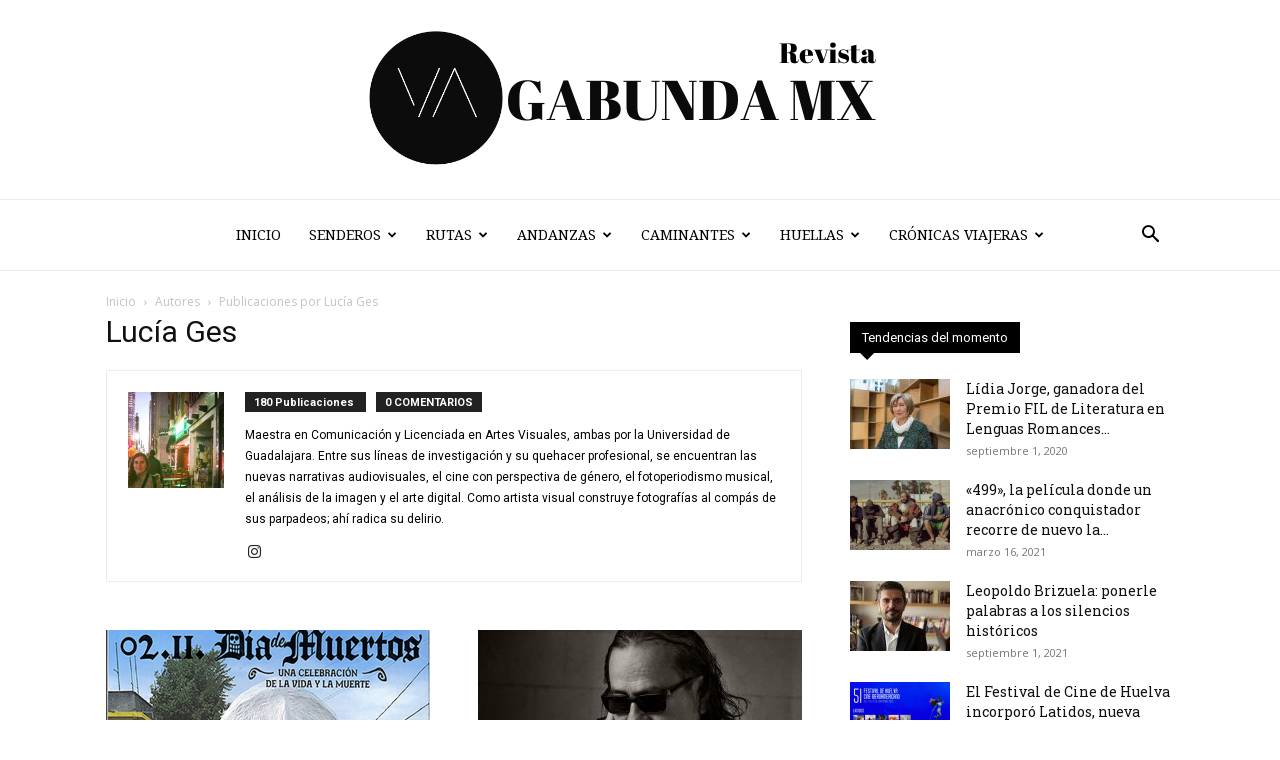

--- FILE ---
content_type: text/html; charset=UTF-8
request_url: https://www.vagabunda.mx/author/lucia-ges/page/3/
body_size: 53602
content:
<!doctype html >
<!--[if IE 8]>    <html class="ie8" lang="en"> <![endif]-->
<!--[if IE 9]>    <html class="ie9" lang="en"> <![endif]-->
<!--[if gt IE 8]><!--> <html lang="es"> <!--<![endif]-->
<head>
    <title>Lucía Ges, autor en Vagabunda Mx - Página 3 de 18</title>
    <meta charset="UTF-8" />
    <meta name="viewport" content="width=device-width, initial-scale=1.0">
    <link rel="pingback" href="https://www.vagabunda.mx/xmlrpc.php" />
    <meta name='robots' content='index, follow, max-image-preview:large, max-snippet:-1, max-video-preview:-1' />
<link rel="icon" type="image/png" href="https://www.vagabunda.mx/wp-content/uploads/2021/01/output_1602120579334-scaled.jpg"><link rel="apple-touch-icon" sizes="76x76" href="http://www.vagabunda.mx/wp-content/uploads/2018/02/vagabunda-300x300.jpg"/><link rel="apple-touch-icon" sizes="120x120" href="http://www.vagabunda.mx/wp-content/uploads/2018/02/vagabunda-300x300.jpg"/><link rel="apple-touch-icon" sizes="152x152" href="http://www.vagabunda.mx/wp-content/uploads/2018/02/vagabunda-300x300.jpg"/><link rel="apple-touch-icon" sizes="114x114" href="http://www.vagabunda.mx/wp-content/uploads/2018/02/vagabunda-300x300.jpg"/><link rel="apple-touch-icon" sizes="144x144" href="http://www.vagabunda.mx/wp-content/uploads/2018/02/vagabunda-300x300.jpg"/>
	<!-- This site is optimized with the Yoast SEO plugin v21.6 - https://yoast.com/wordpress/plugins/seo/ -->
	<link rel="canonical" href="https://www.vagabunda.mx/author/lucia-ges/page/3/" />
	<link rel="prev" href="https://www.vagabunda.mx/author/lucia-ges/page/2/" />
	<link rel="next" href="https://www.vagabunda.mx/author/lucia-ges/page/4/" />
	<meta property="og:locale" content="es_ES" />
	<meta property="og:type" content="profile" />
	<meta property="og:title" content="Lucía Ges, autor en Vagabunda Mx - Página 3 de 18" />
	<meta property="og:url" content="https://www.vagabunda.mx/author/lucia-ges/" />
	<meta property="og:site_name" content="Vagabunda Mx" />
	<meta property="og:image" content="https://www.vagabunda.mx/wp-content/uploads/2017/10/13308637_10153858837562600_4830430688800610809_o.jpg" />
	<meta property="og:image:width" content="1006" />
	<meta property="og:image:height" content="1064" />
	<meta property="og:image:type" content="image/jpeg" />
	<meta name="twitter:card" content="summary_large_image" />
	<meta name="twitter:site" content="@vagabunda_mx1" />
	<script type="application/ld+json" class="yoast-schema-graph">{"@context":"https://schema.org","@graph":[{"@type":"ProfilePage","@id":"https://www.vagabunda.mx/author/lucia-ges/","url":"https://www.vagabunda.mx/author/lucia-ges/page/3/","name":"Lucía Ges, autor en Vagabunda Mx - Página 3 de 18","isPartOf":{"@id":"https://www.vagabunda.mx/#website"},"primaryImageOfPage":{"@id":"https://www.vagabunda.mx/author/lucia-ges/page/3/#primaryimage"},"image":{"@id":"https://www.vagabunda.mx/author/lucia-ges/page/3/#primaryimage"},"thumbnailUrl":"https://www.vagabunda.mx/wp-content/uploads/2024/12/9786078745593-e1733863151866.png","breadcrumb":{"@id":"https://www.vagabunda.mx/author/lucia-ges/page/3/#breadcrumb"},"inLanguage":"es","potentialAction":[{"@type":"ReadAction","target":["https://www.vagabunda.mx/author/lucia-ges/page/3/"]}]},{"@type":"ImageObject","inLanguage":"es","@id":"https://www.vagabunda.mx/author/lucia-ges/page/3/#primaryimage","url":"https://www.vagabunda.mx/wp-content/uploads/2024/12/9786078745593-e1733863151866.png","contentUrl":"https://www.vagabunda.mx/wp-content/uploads/2024/12/9786078745593-e1733863151866.png","width":800,"height":676},{"@type":"BreadcrumbList","@id":"https://www.vagabunda.mx/author/lucia-ges/page/3/#breadcrumb","itemListElement":[{"@type":"ListItem","position":1,"name":"Portada","item":"https://www.vagabunda.mx/"},{"@type":"ListItem","position":2,"name":"Archivo de Lucía Ges"}]},{"@type":"WebSite","@id":"https://www.vagabunda.mx/#website","url":"https://www.vagabunda.mx/","name":"Vagabunda Mx","description":"Un espacio donde ficción, análisis, historia e imagen se conjugan","potentialAction":[{"@type":"SearchAction","target":{"@type":"EntryPoint","urlTemplate":"https://www.vagabunda.mx/?s={search_term_string}"},"query-input":"required name=search_term_string"}],"inLanguage":"es"},{"@type":"Person","@id":"https://www.vagabunda.mx/#/schema/person/af0d5e5416983929e1724c889e26a22d","name":"Lucía Ges","image":{"@type":"ImageObject","inLanguage":"es","@id":"https://www.vagabunda.mx/#/schema/person/image/","url":"https://www.vagabunda.mx/wp-content/uploads/2017/10/13308637_10153858837562600_4830430688800610809_o-150x150.jpg","contentUrl":"https://www.vagabunda.mx/wp-content/uploads/2017/10/13308637_10153858837562600_4830430688800610809_o-150x150.jpg","caption":"Lucía Ges"},"description":"Maestra en Comunicación y Licenciada en Artes Visuales, ambas por la Universidad de Guadalajara. Entre sus líneas de investigación y su quehacer profesional, se encuentran las nuevas narrativas audiovisuales, el cine con perspectiva de género, el fotoperiodismo musical, el análisis de la imagen y el arte digital. Como artista visual construye fotografías al compás de sus parpadeos; ahí radica su delirio.","sameAs":["https://www.instagram.com/luciages1/"],"mainEntityOfPage":{"@id":"https://www.vagabunda.mx/author/lucia-ges/"}}]}</script>
	<!-- / Yoast SEO plugin. -->


<link rel='dns-prefetch' href='//www.vagabunda.mx' />
<link rel='dns-prefetch' href='//fonts.googleapis.com' />
<link rel="alternate" type="application/rss+xml" title="Vagabunda Mx &raquo; Feed" href="https://www.vagabunda.mx/feed/" />
<link rel="alternate" type="application/rss+xml" title="Vagabunda Mx &raquo; Feed de los comentarios" href="https://www.vagabunda.mx/comments/feed/" />
<link rel="alternate" type="application/rss+xml" title="Vagabunda Mx &raquo; Feed de entradas de Lucía Ges" href="https://www.vagabunda.mx/author/lucia-ges/feed/" />
		<!-- This site uses the Google Analytics by MonsterInsights plugin v9.11.1 - Using Analytics tracking - https://www.monsterinsights.com/ -->
							<script src="//www.googletagmanager.com/gtag/js?id=G-FDDTZY2CTH"  data-cfasync="false" data-wpfc-render="false" type="text/javascript" async></script>
			<script data-cfasync="false" data-wpfc-render="false" type="text/javascript">
				var mi_version = '9.11.1';
				var mi_track_user = true;
				var mi_no_track_reason = '';
								var MonsterInsightsDefaultLocations = {"page_location":"https:\/\/www.vagabunda.mx\/author\/lucia-ges\/page\/3\/"};
								if ( typeof MonsterInsightsPrivacyGuardFilter === 'function' ) {
					var MonsterInsightsLocations = (typeof MonsterInsightsExcludeQuery === 'object') ? MonsterInsightsPrivacyGuardFilter( MonsterInsightsExcludeQuery ) : MonsterInsightsPrivacyGuardFilter( MonsterInsightsDefaultLocations );
				} else {
					var MonsterInsightsLocations = (typeof MonsterInsightsExcludeQuery === 'object') ? MonsterInsightsExcludeQuery : MonsterInsightsDefaultLocations;
				}

								var disableStrs = [
										'ga-disable-G-FDDTZY2CTH',
									];

				/* Function to detect opted out users */
				function __gtagTrackerIsOptedOut() {
					for (var index = 0; index < disableStrs.length; index++) {
						if (document.cookie.indexOf(disableStrs[index] + '=true') > -1) {
							return true;
						}
					}

					return false;
				}

				/* Disable tracking if the opt-out cookie exists. */
				if (__gtagTrackerIsOptedOut()) {
					for (var index = 0; index < disableStrs.length; index++) {
						window[disableStrs[index]] = true;
					}
				}

				/* Opt-out function */
				function __gtagTrackerOptout() {
					for (var index = 0; index < disableStrs.length; index++) {
						document.cookie = disableStrs[index] + '=true; expires=Thu, 31 Dec 2099 23:59:59 UTC; path=/';
						window[disableStrs[index]] = true;
					}
				}

				if ('undefined' === typeof gaOptout) {
					function gaOptout() {
						__gtagTrackerOptout();
					}
				}
								window.dataLayer = window.dataLayer || [];

				window.MonsterInsightsDualTracker = {
					helpers: {},
					trackers: {},
				};
				if (mi_track_user) {
					function __gtagDataLayer() {
						dataLayer.push(arguments);
					}

					function __gtagTracker(type, name, parameters) {
						if (!parameters) {
							parameters = {};
						}

						if (parameters.send_to) {
							__gtagDataLayer.apply(null, arguments);
							return;
						}

						if (type === 'event') {
														parameters.send_to = monsterinsights_frontend.v4_id;
							var hookName = name;
							if (typeof parameters['event_category'] !== 'undefined') {
								hookName = parameters['event_category'] + ':' + name;
							}

							if (typeof MonsterInsightsDualTracker.trackers[hookName] !== 'undefined') {
								MonsterInsightsDualTracker.trackers[hookName](parameters);
							} else {
								__gtagDataLayer('event', name, parameters);
							}
							
						} else {
							__gtagDataLayer.apply(null, arguments);
						}
					}

					__gtagTracker('js', new Date());
					__gtagTracker('set', {
						'developer_id.dZGIzZG': true,
											});
					if ( MonsterInsightsLocations.page_location ) {
						__gtagTracker('set', MonsterInsightsLocations);
					}
										__gtagTracker('config', 'G-FDDTZY2CTH', {"forceSSL":"true"} );
										window.gtag = __gtagTracker;										(function () {
						/* https://developers.google.com/analytics/devguides/collection/analyticsjs/ */
						/* ga and __gaTracker compatibility shim. */
						var noopfn = function () {
							return null;
						};
						var newtracker = function () {
							return new Tracker();
						};
						var Tracker = function () {
							return null;
						};
						var p = Tracker.prototype;
						p.get = noopfn;
						p.set = noopfn;
						p.send = function () {
							var args = Array.prototype.slice.call(arguments);
							args.unshift('send');
							__gaTracker.apply(null, args);
						};
						var __gaTracker = function () {
							var len = arguments.length;
							if (len === 0) {
								return;
							}
							var f = arguments[len - 1];
							if (typeof f !== 'object' || f === null || typeof f.hitCallback !== 'function') {
								if ('send' === arguments[0]) {
									var hitConverted, hitObject = false, action;
									if ('event' === arguments[1]) {
										if ('undefined' !== typeof arguments[3]) {
											hitObject = {
												'eventAction': arguments[3],
												'eventCategory': arguments[2],
												'eventLabel': arguments[4],
												'value': arguments[5] ? arguments[5] : 1,
											}
										}
									}
									if ('pageview' === arguments[1]) {
										if ('undefined' !== typeof arguments[2]) {
											hitObject = {
												'eventAction': 'page_view',
												'page_path': arguments[2],
											}
										}
									}
									if (typeof arguments[2] === 'object') {
										hitObject = arguments[2];
									}
									if (typeof arguments[5] === 'object') {
										Object.assign(hitObject, arguments[5]);
									}
									if ('undefined' !== typeof arguments[1].hitType) {
										hitObject = arguments[1];
										if ('pageview' === hitObject.hitType) {
											hitObject.eventAction = 'page_view';
										}
									}
									if (hitObject) {
										action = 'timing' === arguments[1].hitType ? 'timing_complete' : hitObject.eventAction;
										hitConverted = mapArgs(hitObject);
										__gtagTracker('event', action, hitConverted);
									}
								}
								return;
							}

							function mapArgs(args) {
								var arg, hit = {};
								var gaMap = {
									'eventCategory': 'event_category',
									'eventAction': 'event_action',
									'eventLabel': 'event_label',
									'eventValue': 'event_value',
									'nonInteraction': 'non_interaction',
									'timingCategory': 'event_category',
									'timingVar': 'name',
									'timingValue': 'value',
									'timingLabel': 'event_label',
									'page': 'page_path',
									'location': 'page_location',
									'title': 'page_title',
									'referrer' : 'page_referrer',
								};
								for (arg in args) {
																		if (!(!args.hasOwnProperty(arg) || !gaMap.hasOwnProperty(arg))) {
										hit[gaMap[arg]] = args[arg];
									} else {
										hit[arg] = args[arg];
									}
								}
								return hit;
							}

							try {
								f.hitCallback();
							} catch (ex) {
							}
						};
						__gaTracker.create = newtracker;
						__gaTracker.getByName = newtracker;
						__gaTracker.getAll = function () {
							return [];
						};
						__gaTracker.remove = noopfn;
						__gaTracker.loaded = true;
						window['__gaTracker'] = __gaTracker;
					})();
									} else {
										console.log("");
					(function () {
						function __gtagTracker() {
							return null;
						}

						window['__gtagTracker'] = __gtagTracker;
						window['gtag'] = __gtagTracker;
					})();
									}
			</script>
							<!-- / Google Analytics by MonsterInsights -->
		<script type="text/javascript">
/* <![CDATA[ */
window._wpemojiSettings = {"baseUrl":"https:\/\/s.w.org\/images\/core\/emoji\/14.0.0\/72x72\/","ext":".png","svgUrl":"https:\/\/s.w.org\/images\/core\/emoji\/14.0.0\/svg\/","svgExt":".svg","source":{"concatemoji":"https:\/\/www.vagabunda.mx\/wp-includes\/js\/wp-emoji-release.min.js?ver=6.4.7"}};
/*! This file is auto-generated */
!function(i,n){var o,s,e;function c(e){try{var t={supportTests:e,timestamp:(new Date).valueOf()};sessionStorage.setItem(o,JSON.stringify(t))}catch(e){}}function p(e,t,n){e.clearRect(0,0,e.canvas.width,e.canvas.height),e.fillText(t,0,0);var t=new Uint32Array(e.getImageData(0,0,e.canvas.width,e.canvas.height).data),r=(e.clearRect(0,0,e.canvas.width,e.canvas.height),e.fillText(n,0,0),new Uint32Array(e.getImageData(0,0,e.canvas.width,e.canvas.height).data));return t.every(function(e,t){return e===r[t]})}function u(e,t,n){switch(t){case"flag":return n(e,"\ud83c\udff3\ufe0f\u200d\u26a7\ufe0f","\ud83c\udff3\ufe0f\u200b\u26a7\ufe0f")?!1:!n(e,"\ud83c\uddfa\ud83c\uddf3","\ud83c\uddfa\u200b\ud83c\uddf3")&&!n(e,"\ud83c\udff4\udb40\udc67\udb40\udc62\udb40\udc65\udb40\udc6e\udb40\udc67\udb40\udc7f","\ud83c\udff4\u200b\udb40\udc67\u200b\udb40\udc62\u200b\udb40\udc65\u200b\udb40\udc6e\u200b\udb40\udc67\u200b\udb40\udc7f");case"emoji":return!n(e,"\ud83e\udef1\ud83c\udffb\u200d\ud83e\udef2\ud83c\udfff","\ud83e\udef1\ud83c\udffb\u200b\ud83e\udef2\ud83c\udfff")}return!1}function f(e,t,n){var r="undefined"!=typeof WorkerGlobalScope&&self instanceof WorkerGlobalScope?new OffscreenCanvas(300,150):i.createElement("canvas"),a=r.getContext("2d",{willReadFrequently:!0}),o=(a.textBaseline="top",a.font="600 32px Arial",{});return e.forEach(function(e){o[e]=t(a,e,n)}),o}function t(e){var t=i.createElement("script");t.src=e,t.defer=!0,i.head.appendChild(t)}"undefined"!=typeof Promise&&(o="wpEmojiSettingsSupports",s=["flag","emoji"],n.supports={everything:!0,everythingExceptFlag:!0},e=new Promise(function(e){i.addEventListener("DOMContentLoaded",e,{once:!0})}),new Promise(function(t){var n=function(){try{var e=JSON.parse(sessionStorage.getItem(o));if("object"==typeof e&&"number"==typeof e.timestamp&&(new Date).valueOf()<e.timestamp+604800&&"object"==typeof e.supportTests)return e.supportTests}catch(e){}return null}();if(!n){if("undefined"!=typeof Worker&&"undefined"!=typeof OffscreenCanvas&&"undefined"!=typeof URL&&URL.createObjectURL&&"undefined"!=typeof Blob)try{var e="postMessage("+f.toString()+"("+[JSON.stringify(s),u.toString(),p.toString()].join(",")+"));",r=new Blob([e],{type:"text/javascript"}),a=new Worker(URL.createObjectURL(r),{name:"wpTestEmojiSupports"});return void(a.onmessage=function(e){c(n=e.data),a.terminate(),t(n)})}catch(e){}c(n=f(s,u,p))}t(n)}).then(function(e){for(var t in e)n.supports[t]=e[t],n.supports.everything=n.supports.everything&&n.supports[t],"flag"!==t&&(n.supports.everythingExceptFlag=n.supports.everythingExceptFlag&&n.supports[t]);n.supports.everythingExceptFlag=n.supports.everythingExceptFlag&&!n.supports.flag,n.DOMReady=!1,n.readyCallback=function(){n.DOMReady=!0}}).then(function(){return e}).then(function(){var e;n.supports.everything||(n.readyCallback(),(e=n.source||{}).concatemoji?t(e.concatemoji):e.wpemoji&&e.twemoji&&(t(e.twemoji),t(e.wpemoji)))}))}((window,document),window._wpemojiSettings);
/* ]]> */
</script>
<style id='wp-emoji-styles-inline-css' type='text/css'>

	img.wp-smiley, img.emoji {
		display: inline !important;
		border: none !important;
		box-shadow: none !important;
		height: 1em !important;
		width: 1em !important;
		margin: 0 0.07em !important;
		vertical-align: -0.1em !important;
		background: none !important;
		padding: 0 !important;
	}
</style>
<style id='classic-theme-styles-inline-css' type='text/css'>
/*! This file is auto-generated */
.wp-block-button__link{color:#fff;background-color:#32373c;border-radius:9999px;box-shadow:none;text-decoration:none;padding:calc(.667em + 2px) calc(1.333em + 2px);font-size:1.125em}.wp-block-file__button{background:#32373c;color:#fff;text-decoration:none}
</style>
<style id='global-styles-inline-css' type='text/css'>
body{--wp--preset--color--black: #000000;--wp--preset--color--cyan-bluish-gray: #abb8c3;--wp--preset--color--white: #ffffff;--wp--preset--color--pale-pink: #f78da7;--wp--preset--color--vivid-red: #cf2e2e;--wp--preset--color--luminous-vivid-orange: #ff6900;--wp--preset--color--luminous-vivid-amber: #fcb900;--wp--preset--color--light-green-cyan: #7bdcb5;--wp--preset--color--vivid-green-cyan: #00d084;--wp--preset--color--pale-cyan-blue: #8ed1fc;--wp--preset--color--vivid-cyan-blue: #0693e3;--wp--preset--color--vivid-purple: #9b51e0;--wp--preset--gradient--vivid-cyan-blue-to-vivid-purple: linear-gradient(135deg,rgba(6,147,227,1) 0%,rgb(155,81,224) 100%);--wp--preset--gradient--light-green-cyan-to-vivid-green-cyan: linear-gradient(135deg,rgb(122,220,180) 0%,rgb(0,208,130) 100%);--wp--preset--gradient--luminous-vivid-amber-to-luminous-vivid-orange: linear-gradient(135deg,rgba(252,185,0,1) 0%,rgba(255,105,0,1) 100%);--wp--preset--gradient--luminous-vivid-orange-to-vivid-red: linear-gradient(135deg,rgba(255,105,0,1) 0%,rgb(207,46,46) 100%);--wp--preset--gradient--very-light-gray-to-cyan-bluish-gray: linear-gradient(135deg,rgb(238,238,238) 0%,rgb(169,184,195) 100%);--wp--preset--gradient--cool-to-warm-spectrum: linear-gradient(135deg,rgb(74,234,220) 0%,rgb(151,120,209) 20%,rgb(207,42,186) 40%,rgb(238,44,130) 60%,rgb(251,105,98) 80%,rgb(254,248,76) 100%);--wp--preset--gradient--blush-light-purple: linear-gradient(135deg,rgb(255,206,236) 0%,rgb(152,150,240) 100%);--wp--preset--gradient--blush-bordeaux: linear-gradient(135deg,rgb(254,205,165) 0%,rgb(254,45,45) 50%,rgb(107,0,62) 100%);--wp--preset--gradient--luminous-dusk: linear-gradient(135deg,rgb(255,203,112) 0%,rgb(199,81,192) 50%,rgb(65,88,208) 100%);--wp--preset--gradient--pale-ocean: linear-gradient(135deg,rgb(255,245,203) 0%,rgb(182,227,212) 50%,rgb(51,167,181) 100%);--wp--preset--gradient--electric-grass: linear-gradient(135deg,rgb(202,248,128) 0%,rgb(113,206,126) 100%);--wp--preset--gradient--midnight: linear-gradient(135deg,rgb(2,3,129) 0%,rgb(40,116,252) 100%);--wp--preset--font-size--small: 11px;--wp--preset--font-size--medium: 20px;--wp--preset--font-size--large: 32px;--wp--preset--font-size--x-large: 42px;--wp--preset--font-size--regular: 15px;--wp--preset--font-size--larger: 50px;--wp--preset--spacing--20: 0.44rem;--wp--preset--spacing--30: 0.67rem;--wp--preset--spacing--40: 1rem;--wp--preset--spacing--50: 1.5rem;--wp--preset--spacing--60: 2.25rem;--wp--preset--spacing--70: 3.38rem;--wp--preset--spacing--80: 5.06rem;--wp--preset--shadow--natural: 6px 6px 9px rgba(0, 0, 0, 0.2);--wp--preset--shadow--deep: 12px 12px 50px rgba(0, 0, 0, 0.4);--wp--preset--shadow--sharp: 6px 6px 0px rgba(0, 0, 0, 0.2);--wp--preset--shadow--outlined: 6px 6px 0px -3px rgba(255, 255, 255, 1), 6px 6px rgba(0, 0, 0, 1);--wp--preset--shadow--crisp: 6px 6px 0px rgba(0, 0, 0, 1);}:where(.is-layout-flex){gap: 0.5em;}:where(.is-layout-grid){gap: 0.5em;}body .is-layout-flow > .alignleft{float: left;margin-inline-start: 0;margin-inline-end: 2em;}body .is-layout-flow > .alignright{float: right;margin-inline-start: 2em;margin-inline-end: 0;}body .is-layout-flow > .aligncenter{margin-left: auto !important;margin-right: auto !important;}body .is-layout-constrained > .alignleft{float: left;margin-inline-start: 0;margin-inline-end: 2em;}body .is-layout-constrained > .alignright{float: right;margin-inline-start: 2em;margin-inline-end: 0;}body .is-layout-constrained > .aligncenter{margin-left: auto !important;margin-right: auto !important;}body .is-layout-constrained > :where(:not(.alignleft):not(.alignright):not(.alignfull)){max-width: var(--wp--style--global--content-size);margin-left: auto !important;margin-right: auto !important;}body .is-layout-constrained > .alignwide{max-width: var(--wp--style--global--wide-size);}body .is-layout-flex{display: flex;}body .is-layout-flex{flex-wrap: wrap;align-items: center;}body .is-layout-flex > *{margin: 0;}body .is-layout-grid{display: grid;}body .is-layout-grid > *{margin: 0;}:where(.wp-block-columns.is-layout-flex){gap: 2em;}:where(.wp-block-columns.is-layout-grid){gap: 2em;}:where(.wp-block-post-template.is-layout-flex){gap: 1.25em;}:where(.wp-block-post-template.is-layout-grid){gap: 1.25em;}.has-black-color{color: var(--wp--preset--color--black) !important;}.has-cyan-bluish-gray-color{color: var(--wp--preset--color--cyan-bluish-gray) !important;}.has-white-color{color: var(--wp--preset--color--white) !important;}.has-pale-pink-color{color: var(--wp--preset--color--pale-pink) !important;}.has-vivid-red-color{color: var(--wp--preset--color--vivid-red) !important;}.has-luminous-vivid-orange-color{color: var(--wp--preset--color--luminous-vivid-orange) !important;}.has-luminous-vivid-amber-color{color: var(--wp--preset--color--luminous-vivid-amber) !important;}.has-light-green-cyan-color{color: var(--wp--preset--color--light-green-cyan) !important;}.has-vivid-green-cyan-color{color: var(--wp--preset--color--vivid-green-cyan) !important;}.has-pale-cyan-blue-color{color: var(--wp--preset--color--pale-cyan-blue) !important;}.has-vivid-cyan-blue-color{color: var(--wp--preset--color--vivid-cyan-blue) !important;}.has-vivid-purple-color{color: var(--wp--preset--color--vivid-purple) !important;}.has-black-background-color{background-color: var(--wp--preset--color--black) !important;}.has-cyan-bluish-gray-background-color{background-color: var(--wp--preset--color--cyan-bluish-gray) !important;}.has-white-background-color{background-color: var(--wp--preset--color--white) !important;}.has-pale-pink-background-color{background-color: var(--wp--preset--color--pale-pink) !important;}.has-vivid-red-background-color{background-color: var(--wp--preset--color--vivid-red) !important;}.has-luminous-vivid-orange-background-color{background-color: var(--wp--preset--color--luminous-vivid-orange) !important;}.has-luminous-vivid-amber-background-color{background-color: var(--wp--preset--color--luminous-vivid-amber) !important;}.has-light-green-cyan-background-color{background-color: var(--wp--preset--color--light-green-cyan) !important;}.has-vivid-green-cyan-background-color{background-color: var(--wp--preset--color--vivid-green-cyan) !important;}.has-pale-cyan-blue-background-color{background-color: var(--wp--preset--color--pale-cyan-blue) !important;}.has-vivid-cyan-blue-background-color{background-color: var(--wp--preset--color--vivid-cyan-blue) !important;}.has-vivid-purple-background-color{background-color: var(--wp--preset--color--vivid-purple) !important;}.has-black-border-color{border-color: var(--wp--preset--color--black) !important;}.has-cyan-bluish-gray-border-color{border-color: var(--wp--preset--color--cyan-bluish-gray) !important;}.has-white-border-color{border-color: var(--wp--preset--color--white) !important;}.has-pale-pink-border-color{border-color: var(--wp--preset--color--pale-pink) !important;}.has-vivid-red-border-color{border-color: var(--wp--preset--color--vivid-red) !important;}.has-luminous-vivid-orange-border-color{border-color: var(--wp--preset--color--luminous-vivid-orange) !important;}.has-luminous-vivid-amber-border-color{border-color: var(--wp--preset--color--luminous-vivid-amber) !important;}.has-light-green-cyan-border-color{border-color: var(--wp--preset--color--light-green-cyan) !important;}.has-vivid-green-cyan-border-color{border-color: var(--wp--preset--color--vivid-green-cyan) !important;}.has-pale-cyan-blue-border-color{border-color: var(--wp--preset--color--pale-cyan-blue) !important;}.has-vivid-cyan-blue-border-color{border-color: var(--wp--preset--color--vivid-cyan-blue) !important;}.has-vivid-purple-border-color{border-color: var(--wp--preset--color--vivid-purple) !important;}.has-vivid-cyan-blue-to-vivid-purple-gradient-background{background: var(--wp--preset--gradient--vivid-cyan-blue-to-vivid-purple) !important;}.has-light-green-cyan-to-vivid-green-cyan-gradient-background{background: var(--wp--preset--gradient--light-green-cyan-to-vivid-green-cyan) !important;}.has-luminous-vivid-amber-to-luminous-vivid-orange-gradient-background{background: var(--wp--preset--gradient--luminous-vivid-amber-to-luminous-vivid-orange) !important;}.has-luminous-vivid-orange-to-vivid-red-gradient-background{background: var(--wp--preset--gradient--luminous-vivid-orange-to-vivid-red) !important;}.has-very-light-gray-to-cyan-bluish-gray-gradient-background{background: var(--wp--preset--gradient--very-light-gray-to-cyan-bluish-gray) !important;}.has-cool-to-warm-spectrum-gradient-background{background: var(--wp--preset--gradient--cool-to-warm-spectrum) !important;}.has-blush-light-purple-gradient-background{background: var(--wp--preset--gradient--blush-light-purple) !important;}.has-blush-bordeaux-gradient-background{background: var(--wp--preset--gradient--blush-bordeaux) !important;}.has-luminous-dusk-gradient-background{background: var(--wp--preset--gradient--luminous-dusk) !important;}.has-pale-ocean-gradient-background{background: var(--wp--preset--gradient--pale-ocean) !important;}.has-electric-grass-gradient-background{background: var(--wp--preset--gradient--electric-grass) !important;}.has-midnight-gradient-background{background: var(--wp--preset--gradient--midnight) !important;}.has-small-font-size{font-size: var(--wp--preset--font-size--small) !important;}.has-medium-font-size{font-size: var(--wp--preset--font-size--medium) !important;}.has-large-font-size{font-size: var(--wp--preset--font-size--large) !important;}.has-x-large-font-size{font-size: var(--wp--preset--font-size--x-large) !important;}
.wp-block-navigation a:where(:not(.wp-element-button)){color: inherit;}
:where(.wp-block-post-template.is-layout-flex){gap: 1.25em;}:where(.wp-block-post-template.is-layout-grid){gap: 1.25em;}
:where(.wp-block-columns.is-layout-flex){gap: 2em;}:where(.wp-block-columns.is-layout-grid){gap: 2em;}
.wp-block-pullquote{font-size: 1.5em;line-height: 1.6;}
</style>
<link rel='stylesheet' id='ppress-frontend-css' href='https://www.vagabunda.mx/wp-content/plugins/wp-user-avatar/assets/css/frontend.min.css?ver=4.16.8' type='text/css' media='all' />
<link rel='stylesheet' id='ppress-flatpickr-css' href='https://www.vagabunda.mx/wp-content/plugins/wp-user-avatar/assets/flatpickr/flatpickr.min.css?ver=4.16.8' type='text/css' media='all' />
<link rel='stylesheet' id='ppress-select2-css' href='https://www.vagabunda.mx/wp-content/plugins/wp-user-avatar/assets/select2/select2.min.css?ver=6.4.7' type='text/css' media='all' />
<link rel='stylesheet' id='td-plugin-newsletter-css' href='https://www.vagabunda.mx/wp-content/plugins/td-newsletter/style.css?ver=12.6.2' type='text/css' media='all' />
<link rel='stylesheet' id='td-plugin-multi-purpose-css' href='https://www.vagabunda.mx/wp-content/plugins/td-composer/td-multi-purpose/style.css?ver=3833ae26cf1f9d406448012ce1734aa1' type='text/css' media='all' />
<link rel='stylesheet' id='google-fonts-style-css' href='https://fonts.googleapis.com/css?family=Droid+Serif%3A400%7CRoboto+Slab%3A400%7COpen+Sans%3A400%2C600%2C700%7CRoboto%3A400%2C500%2C700&#038;display=swap&#038;ver=12.6.2' type='text/css' media='all' />
<link rel='stylesheet' id='td-theme-css' href='https://www.vagabunda.mx/wp-content/themes/Newspaper/style.css?ver=12.6.2' type='text/css' media='all' />
<style id='td-theme-inline-css' type='text/css'>@media (max-width:767px){.td-header-desktop-wrap{display:none}}@media (min-width:767px){.td-header-mobile-wrap{display:none}}</style>
<link rel='stylesheet' id='js_composer_front-css' href='https://www.vagabunda.mx/wp-content/plugins/js_composer/assets/css/js_composer.min.css?ver=7.1' type='text/css' media='all' />
<link rel='stylesheet' id='td-legacy-framework-front-style-css' href='https://www.vagabunda.mx/wp-content/plugins/td-composer/legacy/Newspaper/assets/css/td_legacy_main.css?ver=3833ae26cf1f9d406448012ce1734aa1' type='text/css' media='all' />
<link rel='stylesheet' id='td-standard-pack-framework-front-style-css' href='https://www.vagabunda.mx/wp-content/plugins/td-standard-pack/Newspaper/assets/css/td_standard_pack_main.css?ver=9c79b36358200da4c4662c5aa9454675' type='text/css' media='all' />
<link rel='stylesheet' id='td-theme-demo-style-css' href='https://www.vagabunda.mx/wp-content/plugins/td-composer/legacy/Newspaper/includes/demos/book_club/demo_style.css?ver=12.6.2' type='text/css' media='all' />
<link rel='stylesheet' id='tdb_style_cloud_templates_front-css' href='https://www.vagabunda.mx/wp-content/plugins/td-cloud-library/assets/css/tdb_main.css?ver=34c58173fa732974ccb0ca4df5ede162' type='text/css' media='all' />
<script type="text/javascript" src="https://www.vagabunda.mx/wp-content/plugins/google-analytics-for-wordpress/assets/js/frontend-gtag.min.js?ver=9.11.1" id="monsterinsights-frontend-script-js" async="async" data-wp-strategy="async"></script>
<script data-cfasync="false" data-wpfc-render="false" type="text/javascript" id='monsterinsights-frontend-script-js-extra'>/* <![CDATA[ */
var monsterinsights_frontend = {"js_events_tracking":"true","download_extensions":"doc,pdf,ppt,zip,xls,docx,pptx,xlsx","inbound_paths":"[]","home_url":"https:\/\/www.vagabunda.mx","hash_tracking":"false","v4_id":"G-FDDTZY2CTH"};/* ]]> */
</script>
<script type="text/javascript" src="https://www.vagabunda.mx/wp-includes/js/jquery/jquery.min.js?ver=3.7.1" id="jquery-core-js"></script>
<script type="text/javascript" src="https://www.vagabunda.mx/wp-includes/js/jquery/jquery-migrate.min.js?ver=3.4.1" id="jquery-migrate-js"></script>
<script type="text/javascript" src="https://www.vagabunda.mx/wp-content/plugins/revslider/public/assets/js/rbtools.min.js?ver=6.6.18" async id="tp-tools-js"></script>
<script type="text/javascript" src="https://www.vagabunda.mx/wp-content/plugins/revslider/public/assets/js/rs6.min.js?ver=6.6.18" async id="revmin-js"></script>
<script type="text/javascript" src="https://www.vagabunda.mx/wp-content/plugins/wp-user-avatar/assets/flatpickr/flatpickr.min.js?ver=4.16.8" id="ppress-flatpickr-js"></script>
<script type="text/javascript" src="https://www.vagabunda.mx/wp-content/plugins/wp-user-avatar/assets/select2/select2.min.js?ver=4.16.8" id="ppress-select2-js"></script>
<script></script><link rel="https://api.w.org/" href="https://www.vagabunda.mx/wp-json/" /><link rel="alternate" type="application/json" href="https://www.vagabunda.mx/wp-json/wp/v2/users/9" /><link rel="EditURI" type="application/rsd+xml" title="RSD" href="https://www.vagabunda.mx/xmlrpc.php?rsd" />
<meta name="generator" content="WordPress 6.4.7" />
<!--[if lt IE 9]><script src="https://cdnjs.cloudflare.com/ajax/libs/html5shiv/3.7.3/html5shiv.js"></script><![endif]-->
        <script>
        window.tdb_global_vars = {"wpRestUrl":"https:\/\/www.vagabunda.mx\/wp-json\/","permalinkStructure":"\/%postname%\/"};
        window.tdb_p_autoload_vars = {"isAjax":false,"isAdminBarShowing":false,"autoloadScrollPercent":50};
    </script>
    
    <style id="tdb-global-colors">:root{--accent-color:#fff}</style>
	
<meta name="generator" content="Powered by WPBakery Page Builder - drag and drop page builder for WordPress."/>
<meta name="generator" content="Powered by Slider Revolution 6.6.18 - responsive, Mobile-Friendly Slider Plugin for WordPress with comfortable drag and drop interface." />

<!-- JS generated by theme -->

<script>
    
    

	    var tdBlocksArray = []; //here we store all the items for the current page

	    // td_block class - each ajax block uses a object of this class for requests
	    function tdBlock() {
		    this.id = '';
		    this.block_type = 1; //block type id (1-234 etc)
		    this.atts = '';
		    this.td_column_number = '';
		    this.td_current_page = 1; //
		    this.post_count = 0; //from wp
		    this.found_posts = 0; //from wp
		    this.max_num_pages = 0; //from wp
		    this.td_filter_value = ''; //current live filter value
		    this.is_ajax_running = false;
		    this.td_user_action = ''; // load more or infinite loader (used by the animation)
		    this.header_color = '';
		    this.ajax_pagination_infinite_stop = ''; //show load more at page x
	    }

        // td_js_generator - mini detector
        ( function () {
            var htmlTag = document.getElementsByTagName("html")[0];

	        if ( navigator.userAgent.indexOf("MSIE 10.0") > -1 ) {
                htmlTag.className += ' ie10';
            }

            if ( !!navigator.userAgent.match(/Trident.*rv\:11\./) ) {
                htmlTag.className += ' ie11';
            }

	        if ( navigator.userAgent.indexOf("Edge") > -1 ) {
                htmlTag.className += ' ieEdge';
            }

            if ( /(iPad|iPhone|iPod)/g.test(navigator.userAgent) ) {
                htmlTag.className += ' td-md-is-ios';
            }

            var user_agent = navigator.userAgent.toLowerCase();
            if ( user_agent.indexOf("android") > -1 ) {
                htmlTag.className += ' td-md-is-android';
            }

            if ( -1 !== navigator.userAgent.indexOf('Mac OS X')  ) {
                htmlTag.className += ' td-md-is-os-x';
            }

            if ( /chrom(e|ium)/.test(navigator.userAgent.toLowerCase()) ) {
               htmlTag.className += ' td-md-is-chrome';
            }

            if ( -1 !== navigator.userAgent.indexOf('Firefox') ) {
                htmlTag.className += ' td-md-is-firefox';
            }

            if ( -1 !== navigator.userAgent.indexOf('Safari') && -1 === navigator.userAgent.indexOf('Chrome') ) {
                htmlTag.className += ' td-md-is-safari';
            }

            if( -1 !== navigator.userAgent.indexOf('IEMobile') ){
                htmlTag.className += ' td-md-is-iemobile';
            }

        })();

        var tdLocalCache = {};

        ( function () {
            "use strict";

            tdLocalCache = {
                data: {},
                remove: function (resource_id) {
                    delete tdLocalCache.data[resource_id];
                },
                exist: function (resource_id) {
                    return tdLocalCache.data.hasOwnProperty(resource_id) && tdLocalCache.data[resource_id] !== null;
                },
                get: function (resource_id) {
                    return tdLocalCache.data[resource_id];
                },
                set: function (resource_id, cachedData) {
                    tdLocalCache.remove(resource_id);
                    tdLocalCache.data[resource_id] = cachedData;
                }
            };
        })();

    
    
var td_viewport_interval_list=[{"limitBottom":767,"sidebarWidth":228},{"limitBottom":1018,"sidebarWidth":300},{"limitBottom":1140,"sidebarWidth":324}];
var td_animation_stack_effect="type0";
var tds_animation_stack=true;
var td_animation_stack_specific_selectors=".entry-thumb, img, .td-lazy-img";
var td_animation_stack_general_selectors=".td-animation-stack img, .td-animation-stack .entry-thumb, .post img, .td-animation-stack .td-lazy-img";
var tds_general_modal_image="yes";
var tdc_is_installed="yes";
var td_ajax_url="https:\/\/www.vagabunda.mx\/wp-admin\/admin-ajax.php?td_theme_name=Newspaper&v=12.6.2";
var td_get_template_directory_uri="https:\/\/www.vagabunda.mx\/wp-content\/plugins\/td-composer\/legacy\/common";
var tds_snap_menu="";
var tds_logo_on_sticky="";
var tds_header_style="10";
var td_please_wait="Por favor espera...";
var td_email_user_pass_incorrect="Usuario o contrase\u00f1a incorrecta!";
var td_email_user_incorrect="Correo electr\u00f3nico o nombre de usuario incorrecto!";
var td_email_incorrect="Email incorrecto!";
var td_user_incorrect="Username incorrect!";
var td_email_user_empty="Email or username empty!";
var td_pass_empty="Pass empty!";
var td_pass_pattern_incorrect="Invalid Pass Pattern!";
var td_retype_pass_incorrect="Retyped Pass incorrect!";
var tds_more_articles_on_post_enable="";
var tds_more_articles_on_post_time_to_wait="";
var tds_more_articles_on_post_pages_distance_from_top=0;
var tds_captcha="";
var tds_theme_color_site_wide="#4db2ec";
var tds_smart_sidebar="enabled";
var tdThemeName="Newspaper";
var tdThemeNameWl="Newspaper";
var td_magnific_popup_translation_tPrev="Anterior (tecla de flecha izquierda)";
var td_magnific_popup_translation_tNext="Siguiente (tecla de flecha derecha)";
var td_magnific_popup_translation_tCounter="%curr% de %total%";
var td_magnific_popup_translation_ajax_tError="El contenido de %url% no pudo cargarse.";
var td_magnific_popup_translation_image_tError="La imagen #%curr% no pudo cargarse.";
var tdBlockNonce="7e24450715";
var tdMobileMenu="enabled";
var tdMobileSearch="enabled";
var tdDateNamesI18n={"month_names":["enero","febrero","marzo","abril","mayo","junio","julio","agosto","septiembre","octubre","noviembre","diciembre"],"month_names_short":["Ene","Feb","Mar","Abr","May","Jun","Jul","Ago","Sep","Oct","Nov","Dic"],"day_names":["domingo","lunes","martes","mi\u00e9rcoles","jueves","viernes","s\u00e1bado"],"day_names_short":["Dom","Lun","Mar","Mi\u00e9","Jue","Vie","S\u00e1b"]};
var tdb_modal_confirm="Save";
var tdb_modal_cancel="Cancel";
var tdb_modal_confirm_alt="Yes";
var tdb_modal_cancel_alt="No";
var td_ad_background_click_link="";
var td_ad_background_click_target="";
</script>

<!-- Adsense -->
<!--
<script data-ad-client="ca-pub-5646291963862883" async src="https://pagead2.googlesyndication.com/pagead/js/adsbygoogle.js"></script>
-->


<script type="application/ld+json">
    {
        "@context": "https://schema.org",
        "@type": "BreadcrumbList",
        "itemListElement": [
            {
                "@type": "ListItem",
                "position": 1,
                "item": {
                    "@type": "WebSite",
                    "@id": "https://www.vagabunda.mx/",
                    "name": "Inicio"
                }
            },
            {
                "@type": "ListItem",
                "position": 2,
                    "item": {
                    "@type": "WebPage",
                    "@id": "https://www.vagabunda.mx/author/lucia-ges/",
                    "name": "Publicaciones por Lucía Ges"
                }
            }    
        ]
    }
</script>
<script>function setREVStartSize(e){
			//window.requestAnimationFrame(function() {
				window.RSIW = window.RSIW===undefined ? window.innerWidth : window.RSIW;
				window.RSIH = window.RSIH===undefined ? window.innerHeight : window.RSIH;
				try {
					var pw = document.getElementById(e.c).parentNode.offsetWidth,
						newh;
					pw = pw===0 || isNaN(pw) || (e.l=="fullwidth" || e.layout=="fullwidth") ? window.RSIW : pw;
					e.tabw = e.tabw===undefined ? 0 : parseInt(e.tabw);
					e.thumbw = e.thumbw===undefined ? 0 : parseInt(e.thumbw);
					e.tabh = e.tabh===undefined ? 0 : parseInt(e.tabh);
					e.thumbh = e.thumbh===undefined ? 0 : parseInt(e.thumbh);
					e.tabhide = e.tabhide===undefined ? 0 : parseInt(e.tabhide);
					e.thumbhide = e.thumbhide===undefined ? 0 : parseInt(e.thumbhide);
					e.mh = e.mh===undefined || e.mh=="" || e.mh==="auto" ? 0 : parseInt(e.mh,0);
					if(e.layout==="fullscreen" || e.l==="fullscreen")
						newh = Math.max(e.mh,window.RSIH);
					else{
						e.gw = Array.isArray(e.gw) ? e.gw : [e.gw];
						for (var i in e.rl) if (e.gw[i]===undefined || e.gw[i]===0) e.gw[i] = e.gw[i-1];
						e.gh = e.el===undefined || e.el==="" || (Array.isArray(e.el) && e.el.length==0)? e.gh : e.el;
						e.gh = Array.isArray(e.gh) ? e.gh : [e.gh];
						for (var i in e.rl) if (e.gh[i]===undefined || e.gh[i]===0) e.gh[i] = e.gh[i-1];
											
						var nl = new Array(e.rl.length),
							ix = 0,
							sl;
						e.tabw = e.tabhide>=pw ? 0 : e.tabw;
						e.thumbw = e.thumbhide>=pw ? 0 : e.thumbw;
						e.tabh = e.tabhide>=pw ? 0 : e.tabh;
						e.thumbh = e.thumbhide>=pw ? 0 : e.thumbh;
						for (var i in e.rl) nl[i] = e.rl[i]<window.RSIW ? 0 : e.rl[i];
						sl = nl[0];
						for (var i in nl) if (sl>nl[i] && nl[i]>0) { sl = nl[i]; ix=i;}
						var m = pw>(e.gw[ix]+e.tabw+e.thumbw) ? 1 : (pw-(e.tabw+e.thumbw)) / (e.gw[ix]);
						newh =  (e.gh[ix] * m) + (e.tabh + e.thumbh);
					}
					var el = document.getElementById(e.c);
					if (el!==null && el) el.style.height = newh+"px";
					el = document.getElementById(e.c+"_wrapper");
					if (el!==null && el) {
						el.style.height = newh+"px";
						el.style.display = "block";
					}
				} catch(e){
					console.log("Failure at Presize of Slider:" + e)
				}
			//});
		  };</script>

<!-- Button style compiled by theme -->

<style></style>

<noscript><style> .wpb_animate_when_almost_visible { opacity: 1; }</style></noscript>	<style id="tdw-css-placeholder"></style></head>

<body class="archive paged author author-lucia-ges author-9 paged-3 author-paged-3 td-standard-pack global-block-template-4 td-book-club-demo wpb-js-composer js-comp-ver-7.1 vc_responsive td-animation-stack-type0 td-full-layout" itemscope="itemscope" itemtype="https://schema.org/WebPage">

            <div class="td-scroll-up  td-hide-scroll-up-on-mob" style="display:none;"><i class="td-icon-menu-up"></i></div>
    
    <div class="td-menu-background" style="visibility:hidden"></div>
<div id="td-mobile-nav" style="visibility:hidden">
    <div class="td-mobile-container">
        <!-- mobile menu top section -->
        <div class="td-menu-socials-wrap">
            <!-- socials -->
            <div class="td-menu-socials">
                
        <span class="td-social-icon-wrap">
            <a target="_blank" href="https://www.facebook.com/revistavagabunda.mx/" title="Facebook">
                <i class="td-icon-font td-icon-facebook"></i>
                <span style="display: none">Facebook</span>
            </a>
        </span>
        <span class="td-social-icon-wrap">
            <a target="_blank" href="https://www.instagram.com/vagabunda_mx1/" title="Instagram">
                <i class="td-icon-font td-icon-instagram"></i>
                <span style="display: none">Instagram</span>
            </a>
        </span>
        <span class="td-social-icon-wrap">
            <a target="_blank" href="https://twitter.com/vagabunda_mx1" title="Twitter">
                <i class="td-icon-font td-icon-twitter"></i>
                <span style="display: none">Twitter</span>
            </a>
        </span>            </div>
            <!-- close button -->
            <div class="td-mobile-close">
                <span><i class="td-icon-close-mobile"></i></span>
            </div>
        </div>

        <!-- login section -->
        
        <!-- menu section -->
        <div class="td-mobile-content">
            <div class="menu-td-demo-header-menu-container"><ul id="menu-td-demo-header-menu" class="td-mobile-main-menu"><li id="menu-item-33" class="menu-item menu-item-type-post_type menu-item-object-page menu-item-home menu-item-first menu-item-33"><a href="https://www.vagabunda.mx/">Inicio</a></li>
<li id="menu-item-35" class="menu-item menu-item-type-custom menu-item-object-custom menu-item-has-children menu-item-35"><a href="/category/senderos/">Senderos<i class="td-icon-menu-right td-element-after"></i></a>
<ul class="sub-menu">
	<li id="menu-item-0" class="menu-item-0"><a href="https://www.vagabunda.mx/category/senderos/educacion/">Educación</a></li>
	<li class="menu-item-0"><a href="https://www.vagabunda.mx/category/senderos/lenguaje/">Lenguaje</a></li>
	<li class="menu-item-0"><a href="https://www.vagabunda.mx/category/senderos/sociedad/">Sociedad</a></li>
</ul>
</li>
<li id="menu-item-36" class="menu-item menu-item-type-custom menu-item-object-custom menu-item-has-children menu-item-36"><a href="/category/rutas/">Rutas<i class="td-icon-menu-right td-element-after"></i></a>
<ul class="sub-menu">
	<li class="menu-item-0"><a href="https://www.vagabunda.mx/category/rutas/cine/">Cine</a></li>
	<li class="menu-item-0"><a href="https://www.vagabunda.mx/category/rutas/entrevistas/">Entrevistas</a></li>
	<li class="menu-item-0"><a href="https://www.vagabunda.mx/category/rutas/fotografia/">Fotografía</a></li>
	<li class="menu-item-0"><a href="https://www.vagabunda.mx/category/rutas/fotoreportaje/">Fotoreportaje</a></li>
	<li class="menu-item-0"><a href="https://www.vagabunda.mx/category/rutas/pintura/">Pintura</a></li>
	<li class="menu-item-0"><a href="https://www.vagabunda.mx/category/rutas/series/">Series</a></li>
</ul>
</li>
<li id="menu-item-37" class="menu-item menu-item-type-taxonomy menu-item-object-category menu-item-has-children menu-item-37"><a href="https://www.vagabunda.mx/category/andanzas/">Andanzas<i class="td-icon-menu-right td-element-after"></i></a>
<ul class="sub-menu">
	<li class="menu-item-0"><a href="https://www.vagabunda.mx/category/andanzas/cronica/">Crónica</a></li>
	<li class="menu-item-0"><a href="https://www.vagabunda.mx/category/andanzas/cuento/">Cuento</a></li>
	<li class="menu-item-0"><a href="https://www.vagabunda.mx/category/andanzas/pasos-de-eros/">Pasos de Eros</a></li>
	<li class="menu-item-0"><a href="https://www.vagabunda.mx/category/andanzas/poesia/">Poesía</a></li>
	<li class="menu-item-0"><a href="https://www.vagabunda.mx/category/andanzas/resena-vagabundas/">Reseñas Vagabundas</a></li>
	<li class="menu-item-0"><a href="https://www.vagabunda.mx/category/andanzas/teatro/">Teatro</a></li>
</ul>
</li>
<li id="menu-item-96" class="menu-item menu-item-type-taxonomy menu-item-object-category menu-item-has-children menu-item-96"><a href="https://www.vagabunda.mx/category/caminantes/">Caminantes<i class="td-icon-menu-right td-element-after"></i></a>
<ul class="sub-menu">
	<li class="menu-item-0"><a href="https://www.vagabunda.mx/category/caminantes/conciertos/">Conciertos</a></li>
	<li class="menu-item-0"><a href="https://www.vagabunda.mx/category/caminantes/recomendaciones/">Recomendaciones</a></li>
</ul>
</li>
<li id="menu-item-97" class="menu-item menu-item-type-taxonomy menu-item-object-category menu-item-has-children menu-item-97"><a href="https://www.vagabunda.mx/category/huellas/">Huellas<i class="td-icon-menu-right td-element-after"></i></a>
<ul class="sub-menu">
	<li class="menu-item-0"><a href="https://www.vagabunda.mx/category/huellas/historia-de-guadalajara/">Historia de Guadalajara</a></li>
	<li class="menu-item-0"><a href="https://www.vagabunda.mx/category/huellas/historia-de-mexico/">Historia de México</a></li>
	<li class="menu-item-0"><a href="https://www.vagabunda.mx/category/huellas/historia-del-mundo/">Historia del mundo</a></li>
</ul>
</li>
<li id="menu-item-7417" class="menu-item menu-item-type-taxonomy menu-item-object-category menu-item-has-children menu-item-7417"><a href="https://www.vagabunda.mx/category/cronicas-viajeras/">Crónicas Viajeras<i class="td-icon-menu-right td-element-after"></i></a>
<ul class="sub-menu">
	<li class="menu-item-0"><a href="https://www.vagabunda.mx/category/cronicas-viajeras/fotogaleria/">+ Fotogalería</a></li>
	<li class="menu-item-0"><a href="https://www.vagabunda.mx/category/cronicas-viajeras/alemania/">Alemania</a></li>
	<li class="menu-item-0"><a href="https://www.vagabunda.mx/category/cronicas-viajeras/argentina/">Argentina</a></li>
	<li class="menu-item-0"><a href="https://www.vagabunda.mx/category/cronicas-viajeras/chile/">Chile</a></li>
	<li class="menu-item-0"><a href="https://www.vagabunda.mx/category/cronicas-viajeras/espana/">España</a></li>
	<li class="menu-item-0"><a href="https://www.vagabunda.mx/category/cronicas-viajeras/mexico/">México</a></li>
</ul>
</li>
</ul></div>        </div>
    </div>

    <!-- register/login section -->
    </div><div class="td-search-background" style="visibility:hidden"></div>
<div class="td-search-wrap-mob" style="visibility:hidden">
	<div class="td-drop-down-search">
		<form method="get" class="td-search-form" action="https://www.vagabunda.mx/">
			<!-- close button -->
			<div class="td-search-close">
				<span><i class="td-icon-close-mobile"></i></span>
			</div>
			<div role="search" class="td-search-input">
				<span>Buscar</span>
				<input id="td-header-search-mob" type="text" value="" name="s" autocomplete="off" />
			</div>
		</form>
		<div id="td-aj-search-mob" class="td-ajax-search-flex"></div>
	</div>
</div>

    <div id="td-outer-wrap" class="td-theme-wrap">
    
        
            <div class="tdc-header-wrap ">

            <!--
Header style 10
-->

<div class="td-header-wrap td-header-style-10 ">
    
    
    <div class="td-banner-wrap-full td-logo-wrap-full  td-container-wrap ">
        <div class="td-header-sp-logo">
            			<a class="td-main-logo" href="https://www.vagabunda.mx/">
				<img src="https://www.vagabunda.mx/wp-content/uploads/2021/01/El-bueno-e1610341345726.png" alt="Revista Vagabunda Mx" title="Un espacio donde ficción, análisis, historia e imagen se conjugan"  width="654" height="147"/>
				<span class="td-visual-hidden">Vagabunda Mx</span>
			</a>
		        </div>
    </div>

	<div class="td-header-menu-wrap-full td-container-wrap ">
        
        <div class="td-header-menu-wrap td-header-gradient ">
			<div class="td-container td-header-row td-header-main-menu">
				<div id="td-header-menu" role="navigation">
        <div id="td-top-mobile-toggle"><a href="#" role="button" aria-label="Menu"><i class="td-icon-font td-icon-mobile"></i></a></div>
        <div class="td-main-menu-logo td-logo-in-header">
                <a class="td-main-logo" href="https://www.vagabunda.mx/">
            <img src="https://www.vagabunda.mx/wp-content/uploads/2021/01/El-bueno-e1610341345726.png" alt="Revista Vagabunda Mx" title="Un espacio donde ficción, análisis, historia e imagen se conjugan"  width="654" height="147"/>
        </a>
        </div>
    <div class="menu-td-demo-header-menu-container"><ul id="menu-td-demo-header-menu-1" class="sf-menu"><li class="menu-item menu-item-type-post_type menu-item-object-page menu-item-home menu-item-first td-menu-item td-normal-menu menu-item-33"><a href="https://www.vagabunda.mx/">Inicio</a></li>
<li class="menu-item menu-item-type-custom menu-item-object-custom td-menu-item td-mega-menu menu-item-35"><a href="/category/senderos/">Senderos</a>
<ul class="sub-menu">
	<li class="menu-item-0"><div class="td-container-border"><div class="td-mega-grid"><div class="td_block_wrap td_block_mega_menu tdi_1 td_with_ajax_pagination td-pb-border-top td_block_template_4 td_ajax_preloading_preload"  data-td-block-uid="tdi_1" ><script>var block_tdi_1 = new tdBlock();
block_tdi_1.id = "tdi_1";
block_tdi_1.atts = '{"limit":4,"td_column_number":3,"ajax_pagination":"next_prev","category_id":"10","show_child_cat":30,"td_ajax_filter_type":"td_category_ids_filter","td_ajax_preloading":"preload","block_type":"td_block_mega_menu","block_template_id":"","header_color":"","ajax_pagination_infinite_stop":"","offset":"","td_filter_default_txt":"","td_ajax_filter_ids":"","el_class":"","color_preset":"","ajax_pagination_next_prev_swipe":"","border_top":"","css":"","tdc_css":"","class":"tdi_1","tdc_css_class":"tdi_1","tdc_css_class_style":"tdi_1_rand_style"}';
block_tdi_1.td_column_number = "3";
block_tdi_1.block_type = "td_block_mega_menu";
block_tdi_1.post_count = "4";
block_tdi_1.found_posts = "126";
block_tdi_1.header_color = "";
block_tdi_1.ajax_pagination_infinite_stop = "";
block_tdi_1.max_num_pages = "32";
tdBlocksArray.push(block_tdi_1);
</script>            <script>
                var tmpObj = JSON.parse(JSON.stringify(block_tdi_1));
                tmpObj.is_ajax_running = true;
                var currentBlockObjSignature = JSON.stringify(tmpObj);
                tdLocalCache.set(currentBlockObjSignature, JSON.stringify({"td_data":"<div class=\"td-mega-row\"><div class=\"td-mega-span\">\r\n        <div class=\"td_module_mega_menu td-animation-stack td_mod_mega_menu\">\r\n            <div class=\"td-module-image\">\r\n                <div class=\"td-module-thumb\"><a href=\"https:\/\/www.vagabunda.mx\/arte-y-simbolismo-i\/\"  rel=\"bookmark\" class=\"td-image-wrap \" title=\"Arte y simbolismo I\" ><img class=\"entry-thumb\" src=\"data:image\/png;base64,iVBORw0KGgoAAAANSUhEUgAAANoAAACWAQMAAACCSQSPAAAAA1BMVEWurq51dlI4AAAAAXRSTlMmkutdmwAAABpJREFUWMPtwQENAAAAwiD7p7bHBwwAAAAg7RD+AAGXD7BoAAAAAElFTkSuQmCC\" alt=\"\" title=\"Arte y simbolismo I\" data-type=\"image_tag\" data-img-url=\"https:\/\/www.vagabunda.mx\/wp-content\/uploads\/2026\/01\/01-Ksenia-Chernaya-20c-218x150.jpg\"  width=\"218\" height=\"150\" \/><\/a><\/div>                            <\/div>\r\n\r\n            <div class=\"item-details\">\r\n                <h3 class=\"entry-title td-module-title\"><a href=\"https:\/\/www.vagabunda.mx\/arte-y-simbolismo-i\/\"  rel=\"bookmark\" title=\"Arte y simbolismo I\">Arte y simbolismo I<\/a><\/h3>            <\/div>\r\n        <\/div>\r\n        <\/div><div class=\"td-mega-span\">\r\n        <div class=\"td_module_mega_menu td-animation-stack td_mod_mega_menu\">\r\n            <div class=\"td-module-image\">\r\n                <div class=\"td-module-thumb\"><a href=\"https:\/\/www.vagabunda.mx\/victor-hugo-ornelas-expone-la-crisis-de-desapariciones-en-mexico-con-su-libro-el-dolor-que-no-cesa\/\"  rel=\"bookmark\" class=\"td-image-wrap \" title=\"&#8216;Desaparecidos. El dolor que no cesa&#8217;, libro de V\u00edctor Hugo Ornelas expone la crisis de desapariciones en M\u00e9xico\" ><img class=\"entry-thumb\" src=\"data:image\/png;base64,iVBORw0KGgoAAAANSUhEUgAAANoAAACWAQMAAACCSQSPAAAAA1BMVEWurq51dlI4AAAAAXRSTlMmkutdmwAAABpJREFUWMPtwQENAAAAwiD7p7bHBwwAAAAg7RD+AAGXD7BoAAAAAElFTkSuQmCC\" alt=\"\" title=\"&#8216;Desaparecidos. El dolor que no cesa&#8217;, libro de V\u00edctor Hugo Ornelas expone la crisis de desapariciones en M\u00e9xico\" data-type=\"image_tag\" data-img-url=\"https:\/\/www.vagabunda.mx\/wp-content\/uploads\/2025\/12\/IMG_4689-218x150.jpg\"  width=\"218\" height=\"150\" \/><\/a><\/div>                            <\/div>\r\n\r\n            <div class=\"item-details\">\r\n                <h3 class=\"entry-title td-module-title\"><a href=\"https:\/\/www.vagabunda.mx\/victor-hugo-ornelas-expone-la-crisis-de-desapariciones-en-mexico-con-su-libro-el-dolor-que-no-cesa\/\"  rel=\"bookmark\" title=\"&#8216;Desaparecidos. El dolor que no cesa&#8217;, libro de V\u00edctor Hugo Ornelas expone la crisis de desapariciones en M\u00e9xico\">&#8216;Desaparecidos. El dolor que no cesa&#8217;, libro de V\u00edctor Hugo Ornelas...<\/a><\/h3>            <\/div>\r\n        <\/div>\r\n        <\/div><div class=\"td-mega-span\">\r\n        <div class=\"td_module_mega_menu td-animation-stack td_mod_mega_menu\">\r\n            <div class=\"td-module-image\">\r\n                <div class=\"td-module-thumb\"><a href=\"https:\/\/www.vagabunda.mx\/los-necios-iii\/\"  rel=\"bookmark\" class=\"td-image-wrap \" title=\"Los necios III\" ><img class=\"entry-thumb\" src=\"data:image\/png;base64,iVBORw0KGgoAAAANSUhEUgAAANoAAACWAQMAAACCSQSPAAAAA1BMVEWurq51dlI4AAAAAXRSTlMmkutdmwAAABpJREFUWMPtwQENAAAAwiD7p7bHBwwAAAAg7RD+AAGXD7BoAAAAAElFTkSuQmCC\" alt=\"\" title=\"Los necios III\" data-type=\"image_tag\" data-img-url=\"https:\/\/www.vagabunda.mx\/wp-content\/uploads\/2025\/11\/01-Andrea-Piacquadio-2-218x150.jpg\"  width=\"218\" height=\"150\" \/><\/a><\/div>                            <\/div>\r\n\r\n            <div class=\"item-details\">\r\n                <h3 class=\"entry-title td-module-title\"><a href=\"https:\/\/www.vagabunda.mx\/los-necios-iii\/\"  rel=\"bookmark\" title=\"Los necios III\">Los necios III<\/a><\/h3>            <\/div>\r\n        <\/div>\r\n        <\/div><div class=\"td-mega-span\">\r\n        <div class=\"td_module_mega_menu td-animation-stack td_mod_mega_menu\">\r\n            <div class=\"td-module-image\">\r\n                <div class=\"td-module-thumb\"><a href=\"https:\/\/www.vagabunda.mx\/preciado-is-out-of-joint-notas-sobre-dysphoria-mundi-parte-2-nuestra-senora-de-las-ruinas\/\"  rel=\"bookmark\" class=\"td-image-wrap \" title=\"Preciado is out of joint. Notas sobre &#8216;Dysphoria mundi&#8217;. Parte 2: Nuestra Se\u00f1ora de las Ruinas\" ><img class=\"entry-thumb\" src=\"data:image\/png;base64,iVBORw0KGgoAAAANSUhEUgAAANoAAACWAQMAAACCSQSPAAAAA1BMVEWurq51dlI4AAAAAXRSTlMmkutdmwAAABpJREFUWMPtwQENAAAAwiD7p7bHBwwAAAAg7RD+AAGXD7BoAAAAAElFTkSuQmCC\" alt=\"\" title=\"Preciado is out of joint. Notas sobre &#8216;Dysphoria mundi&#8217;. Parte 2: Nuestra Se\u00f1ora de las Ruinas\" data-type=\"image_tag\" data-img-url=\"https:\/\/www.vagabunda.mx\/wp-content\/uploads\/2025\/09\/dysphoria-mundi3-218x150.jpeg\"  width=\"218\" height=\"150\" \/><\/a><\/div>                            <\/div>\r\n\r\n            <div class=\"item-details\">\r\n                <h3 class=\"entry-title td-module-title\"><a href=\"https:\/\/www.vagabunda.mx\/preciado-is-out-of-joint-notas-sobre-dysphoria-mundi-parte-2-nuestra-senora-de-las-ruinas\/\"  rel=\"bookmark\" title=\"Preciado is out of joint. Notas sobre &#8216;Dysphoria mundi&#8217;. Parte 2: Nuestra Se\u00f1ora de las Ruinas\">Preciado is out of joint. Notas sobre &#8216;Dysphoria mundi&#8217;. Parte 2:...<\/a><\/h3>            <\/div>\r\n        <\/div>\r\n        <\/div><\/div>","td_block_id":"tdi_1","td_hide_prev":true,"td_hide_next":false}));
                                            tmpObj = JSON.parse(JSON.stringify(block_tdi_1));
                            tmpObj.is_ajax_running = true;
                            tmpObj.td_current_page = 1;
                            tmpObj.td_filter_value = 54;
                            var currentBlockObjSignature = JSON.stringify(tmpObj);
                            tdLocalCache.set(currentBlockObjSignature, JSON.stringify({"td_data":"<div class=\"td-mega-row\"><div class=\"td-mega-span\">\r\n        <div class=\"td_module_mega_menu td-animation-stack td_mod_mega_menu\">\r\n            <div class=\"td-module-image\">\r\n                <div class=\"td-module-thumb\"><a href=\"https:\/\/www.vagabunda.mx\/fil-ninos-2024-un-espacio-donde-las-infancias-disfrutan-de-la-literatura\/\"  rel=\"bookmark\" class=\"td-image-wrap \" title=\"FIL Ni\u00f1os 2024: Un espacio donde las infancias disfrutan de la literatura\" ><img class=\"entry-thumb\" src=\"data:image\/png;base64,iVBORw0KGgoAAAANSUhEUgAAANoAAACWAQMAAACCSQSPAAAAA1BMVEWurq51dlI4AAAAAXRSTlMmkutdmwAAABpJREFUWMPtwQENAAAAwiD7p7bHBwwAAAAg7RD+AAGXD7BoAAAAAElFTkSuQmCC\" alt=\"\" title=\"FIL Ni\u00f1os 2024: Un espacio donde las infancias disfrutan de la literatura\" data-type=\"image_tag\" data-img-url=\"https:\/\/www.vagabunda.mx\/wp-content\/uploads\/2025\/01\/DSC3108-218x150.jpg\"  width=\"218\" height=\"150\" \/><\/a><\/div>                            <\/div>\r\n\r\n            <div class=\"item-details\">\r\n                <h3 class=\"entry-title td-module-title\"><a href=\"https:\/\/www.vagabunda.mx\/fil-ninos-2024-un-espacio-donde-las-infancias-disfrutan-de-la-literatura\/\"  rel=\"bookmark\" title=\"FIL Ni\u00f1os 2024: Un espacio donde las infancias disfrutan de la literatura\">FIL Ni\u00f1os 2024: Un espacio donde las infancias disfrutan de la...<\/a><\/h3>            <\/div>\r\n        <\/div>\r\n        <\/div><div class=\"td-mega-span\">\r\n        <div class=\"td_module_mega_menu td-animation-stack td_mod_mega_menu\">\r\n            <div class=\"td-module-image\">\r\n                <div class=\"td-module-thumb\"><a href=\"https:\/\/www.vagabunda.mx\/el-festival-pixelatl-anuncia-su-edicion-2023\/\"  rel=\"bookmark\" class=\"td-image-wrap \" title=\"El Festival Pixelatl anuncia su edici\u00f3n 2023\" ><img class=\"entry-thumb\" src=\"data:image\/png;base64,iVBORw0KGgoAAAANSUhEUgAAANoAAACWAQMAAACCSQSPAAAAA1BMVEWurq51dlI4AAAAAXRSTlMmkutdmwAAABpJREFUWMPtwQENAAAAwiD7p7bHBwwAAAAg7RD+AAGXD7BoAAAAAElFTkSuQmCC\" alt=\"\" title=\"El Festival Pixelatl anuncia su edici\u00f3n 2023\" data-type=\"image_tag\" data-img-url=\"https:\/\/www.vagabunda.mx\/wp-content\/uploads\/2023\/08\/12fa34dcfe4f41fd872c1688d9c957f3-218x150.jpg\"  width=\"218\" height=\"150\" \/><\/a><\/div>                            <\/div>\r\n\r\n            <div class=\"item-details\">\r\n                <h3 class=\"entry-title td-module-title\"><a href=\"https:\/\/www.vagabunda.mx\/el-festival-pixelatl-anuncia-su-edicion-2023\/\"  rel=\"bookmark\" title=\"El Festival Pixelatl anuncia su edici\u00f3n 2023\">El Festival Pixelatl anuncia su edici\u00f3n 2023<\/a><\/h3>            <\/div>\r\n        <\/div>\r\n        <\/div><div class=\"td-mega-span\">\r\n        <div class=\"td_module_mega_menu td-animation-stack td_mod_mega_menu\">\r\n            <div class=\"td-module-image\">\r\n                <div class=\"td-module-thumb\"><a href=\"https:\/\/www.vagabunda.mx\/la-precarizacion-laboral-y-la-caida-en-picada-de-la-figura-docente-1\/\"  rel=\"bookmark\" class=\"td-image-wrap \" title=\"Precarizaci\u00f3n laboral, saturaci\u00f3n de trabajo y desvalorizaci\u00f3n de la figura docente\" ><img class=\"entry-thumb\" src=\"data:image\/png;base64,iVBORw0KGgoAAAANSUhEUgAAANoAAACWAQMAAACCSQSPAAAAA1BMVEWurq51dlI4AAAAAXRSTlMmkutdmwAAABpJREFUWMPtwQENAAAAwiD7p7bHBwwAAAAg7RD+AAGXD7BoAAAAAElFTkSuQmCC\" alt=\"\" title=\"Precarizaci\u00f3n laboral, saturaci\u00f3n de trabajo y desvalorizaci\u00f3n de la figura docente\" data-type=\"image_tag\" data-img-url=\"https:\/\/www.vagabunda.mx\/wp-content\/uploads\/2018\/05\/Sindrome-Quemado-218x150.jpg\"  width=\"218\" height=\"150\" \/><\/a><\/div>                            <\/div>\r\n\r\n            <div class=\"item-details\">\r\n                <h3 class=\"entry-title td-module-title\"><a href=\"https:\/\/www.vagabunda.mx\/la-precarizacion-laboral-y-la-caida-en-picada-de-la-figura-docente-1\/\"  rel=\"bookmark\" title=\"Precarizaci\u00f3n laboral, saturaci\u00f3n de trabajo y desvalorizaci\u00f3n de la figura docente\">Precarizaci\u00f3n laboral, saturaci\u00f3n de trabajo y desvalorizaci\u00f3n de la figura docente<\/a><\/h3>            <\/div>\r\n        <\/div>\r\n        <\/div><div class=\"td-mega-span\">\r\n        <div class=\"td_module_mega_menu td-animation-stack td_mod_mega_menu\">\r\n            <div class=\"td-module-image\">\r\n                <div class=\"td-module-thumb\"><a href=\"https:\/\/www.vagabunda.mx\/shortway-presento-los-finalistas-2023\/\"  rel=\"bookmark\" class=\"td-image-wrap \" title=\"\u00abShortway\u00bb, present\u00f3 los finalistas 2023\" ><img class=\"entry-thumb\" src=\"data:image\/png;base64,iVBORw0KGgoAAAANSUhEUgAAANoAAACWAQMAAACCSQSPAAAAA1BMVEWurq51dlI4AAAAAXRSTlMmkutdmwAAABpJREFUWMPtwQENAAAAwiD7p7bHBwwAAAAg7RD+AAGXD7BoAAAAAElFTkSuQmCC\" alt=\"\" title=\"\u00abShortway\u00bb, present\u00f3 los finalistas 2023\" data-type=\"image_tag\" data-img-url=\"https:\/\/www.vagabunda.mx\/wp-content\/uploads\/2023\/01\/Shortway-Finalistas-02-e1674707510666-218x150.jpeg\"  width=\"218\" height=\"150\" \/><\/a><\/div>                            <\/div>\r\n\r\n            <div class=\"item-details\">\r\n                <h3 class=\"entry-title td-module-title\"><a href=\"https:\/\/www.vagabunda.mx\/shortway-presento-los-finalistas-2023\/\"  rel=\"bookmark\" title=\"\u00abShortway\u00bb, present\u00f3 los finalistas 2023\">\u00abShortway\u00bb, present\u00f3 los finalistas 2023<\/a><\/h3>            <\/div>\r\n        <\/div>\r\n        <\/div><\/div>","td_block_id":"tdi_1","td_hide_prev":true,"td_hide_next":false}));
                                                    tmpObj = JSON.parse(JSON.stringify(block_tdi_1));
                            tmpObj.is_ajax_running = true;
                            tmpObj.td_current_page = 1;
                            tmpObj.td_filter_value = 91;
                            var currentBlockObjSignature = JSON.stringify(tmpObj);
                            tdLocalCache.set(currentBlockObjSignature, JSON.stringify({"td_data":"<div class=\"td-mega-row\"><div class=\"td-mega-span\">\r\n        <div class=\"td_module_mega_menu td-animation-stack td_mod_mega_menu\">\r\n            <div class=\"td-module-image\">\r\n                <div class=\"td-module-thumb\"><a href=\"https:\/\/www.vagabunda.mx\/entrevista-enrique-planas-de-los-25-secretos-mejor-guardados-de-la-literatura-latinoamericana\/\"  rel=\"bookmark\" class=\"td-image-wrap \" title=\"ENTREVISTA | Enrique Planas: de los 25 secretos mejor guardados de la literatura latinoamericana\" ><img class=\"entry-thumb\" src=\"data:image\/png;base64,iVBORw0KGgoAAAANSUhEUgAAANoAAACWAQMAAACCSQSPAAAAA1BMVEWurq51dlI4AAAAAXRSTlMmkutdmwAAABpJREFUWMPtwQENAAAAwiD7p7bHBwwAAAAg7RD+AAGXD7BoAAAAAElFTkSuQmCC\" alt=\"\" title=\"ENTREVISTA | Enrique Planas: de los 25 secretos mejor guardados de la literatura latinoamericana\" data-type=\"image_tag\" data-img-url=\"https:\/\/www.vagabunda.mx\/wp-content\/uploads\/2024\/12\/Enrique-Planas-218x150.jpg\"  width=\"218\" height=\"150\" \/><\/a><\/div>                            <\/div>\r\n\r\n            <div class=\"item-details\">\r\n                <h3 class=\"entry-title td-module-title\"><a href=\"https:\/\/www.vagabunda.mx\/entrevista-enrique-planas-de-los-25-secretos-mejor-guardados-de-la-literatura-latinoamericana\/\"  rel=\"bookmark\" title=\"ENTREVISTA | Enrique Planas: de los 25 secretos mejor guardados de la literatura latinoamericana\">ENTREVISTA | Enrique Planas: de los 25 secretos mejor guardados de...<\/a><\/h3>            <\/div>\r\n        <\/div>\r\n        <\/div><div class=\"td-mega-span\">\r\n        <div class=\"td_module_mega_menu td-animation-stack td_mod_mega_menu\">\r\n            <div class=\"td-module-image\">\r\n                <div class=\"td-module-thumb\"><a href=\"https:\/\/www.vagabunda.mx\/de-la-lectura-medieval-a-la-moderna-la-transicion-del-significado-religioso-de-la-escritura-al-literal\/\"  rel=\"bookmark\" class=\"td-image-wrap \" title=\"De la lectura medieval a la moderna: la transici\u00f3n del significado religioso de la escritura al literal\" ><img class=\"entry-thumb\" src=\"data:image\/png;base64,iVBORw0KGgoAAAANSUhEUgAAANoAAACWAQMAAACCSQSPAAAAA1BMVEWurq51dlI4AAAAAXRSTlMmkutdmwAAABpJREFUWMPtwQENAAAAwiD7p7bHBwwAAAAg7RD+AAGXD7BoAAAAAElFTkSuQmCC\" alt=\"\" title=\"De la lectura medieval a la moderna: la transici\u00f3n del significado religioso de la escritura al literal\" data-type=\"image_tag\" data-img-url=\"https:\/\/www.vagabunda.mx\/wp-content\/uploads\/2024\/07\/Lectura.-Historia-y-origen-e1720921218780-218x150.jpg\"  width=\"218\" height=\"150\" \/><\/a><\/div>                            <\/div>\r\n\r\n            <div class=\"item-details\">\r\n                <h3 class=\"entry-title td-module-title\"><a href=\"https:\/\/www.vagabunda.mx\/de-la-lectura-medieval-a-la-moderna-la-transicion-del-significado-religioso-de-la-escritura-al-literal\/\"  rel=\"bookmark\" title=\"De la lectura medieval a la moderna: la transici\u00f3n del significado religioso de la escritura al literal\">De la lectura medieval a la moderna: la transici\u00f3n del significado...<\/a><\/h3>            <\/div>\r\n        <\/div>\r\n        <\/div><div class=\"td-mega-span\">\r\n        <div class=\"td_module_mega_menu td-animation-stack td_mod_mega_menu\">\r\n            <div class=\"td-module-image\">\r\n                <div class=\"td-module-thumb\"><a href=\"https:\/\/www.vagabunda.mx\/las-palabras-arabes-que-habitan-el-espanol\/\"  rel=\"bookmark\" class=\"td-image-wrap \" title=\"Las palabras \u00e1rabes que habitan el espa\u00f1ol\" ><img class=\"entry-thumb\" src=\"data:image\/png;base64,iVBORw0KGgoAAAANSUhEUgAAANoAAACWAQMAAACCSQSPAAAAA1BMVEWurq51dlI4AAAAAXRSTlMmkutdmwAAABpJREFUWMPtwQENAAAAwiD7p7bHBwwAAAAg7RD+AAGXD7BoAAAAAElFTkSuQmCC\" alt=\"\" title=\"Las palabras \u00e1rabes que habitan el espa\u00f1ol\" data-type=\"image_tag\" data-img-url=\"https:\/\/www.vagabunda.mx\/wp-content\/uploads\/2022\/11\/WhatsApp-Image-2022-11-27-at-11.03.32-AM-218x150.jpeg\"  width=\"218\" height=\"150\" \/><\/a><\/div>                            <\/div>\r\n\r\n            <div class=\"item-details\">\r\n                <h3 class=\"entry-title td-module-title\"><a href=\"https:\/\/www.vagabunda.mx\/las-palabras-arabes-que-habitan-el-espanol\/\"  rel=\"bookmark\" title=\"Las palabras \u00e1rabes que habitan el espa\u00f1ol\">Las palabras \u00e1rabes que habitan el espa\u00f1ol<\/a><\/h3>            <\/div>\r\n        <\/div>\r\n        <\/div><div class=\"td-mega-span\">\r\n        <div class=\"td_module_mega_menu td-animation-stack td_mod_mega_menu\">\r\n            <div class=\"td-module-image\">\r\n                <div class=\"td-module-thumb\"><a href=\"https:\/\/www.vagabunda.mx\/el-festival-pixelatl-inaugura-su-decimoprimera-edicion-en-guadalajara\/\"  rel=\"bookmark\" class=\"td-image-wrap \" title=\"El Festival Pixelatl inaugura su decimoprimera edici\u00f3n en Guadalajara\" ><img class=\"entry-thumb\" src=\"data:image\/png;base64,iVBORw0KGgoAAAANSUhEUgAAANoAAACWAQMAAACCSQSPAAAAA1BMVEWurq51dlI4AAAAAXRSTlMmkutdmwAAABpJREFUWMPtwQENAAAAwiD7p7bHBwwAAAAg7RD+AAGXD7BoAAAAAElFTkSuQmCC\" alt=\"\" title=\"El Festival Pixelatl inaugura su decimoprimera edici\u00f3n en Guadalajara\" data-type=\"image_tag\" data-img-url=\"https:\/\/www.vagabunda.mx\/wp-content\/uploads\/2022\/09\/mighty_concept_02-218x150.jpeg\"  width=\"218\" height=\"150\" \/><\/a><\/div>                            <\/div>\r\n\r\n            <div class=\"item-details\">\r\n                <h3 class=\"entry-title td-module-title\"><a href=\"https:\/\/www.vagabunda.mx\/el-festival-pixelatl-inaugura-su-decimoprimera-edicion-en-guadalajara\/\"  rel=\"bookmark\" title=\"El Festival Pixelatl inaugura su decimoprimera edici\u00f3n en Guadalajara\">El Festival Pixelatl inaugura su decimoprimera edici\u00f3n en Guadalajara<\/a><\/h3>            <\/div>\r\n        <\/div>\r\n        <\/div><\/div>","td_block_id":"tdi_1","td_hide_prev":true,"td_hide_next":false}));
                                                    tmpObj = JSON.parse(JSON.stringify(block_tdi_1));
                            tmpObj.is_ajax_running = true;
                            tmpObj.td_current_page = 1;
                            tmpObj.td_filter_value = 34;
                            var currentBlockObjSignature = JSON.stringify(tmpObj);
                            tdLocalCache.set(currentBlockObjSignature, JSON.stringify({"td_data":"<div class=\"td-mega-row\"><div class=\"td-mega-span\">\r\n        <div class=\"td_module_mega_menu td-animation-stack td_mod_mega_menu\">\r\n            <div class=\"td-module-image\">\r\n                <div class=\"td-module-thumb\"><a href=\"https:\/\/www.vagabunda.mx\/arte-y-simbolismo-i\/\"  rel=\"bookmark\" class=\"td-image-wrap \" title=\"Arte y simbolismo I\" ><img class=\"entry-thumb\" src=\"data:image\/png;base64,iVBORw0KGgoAAAANSUhEUgAAANoAAACWAQMAAACCSQSPAAAAA1BMVEWurq51dlI4AAAAAXRSTlMmkutdmwAAABpJREFUWMPtwQENAAAAwiD7p7bHBwwAAAAg7RD+AAGXD7BoAAAAAElFTkSuQmCC\" alt=\"\" title=\"Arte y simbolismo I\" data-type=\"image_tag\" data-img-url=\"https:\/\/www.vagabunda.mx\/wp-content\/uploads\/2026\/01\/01-Ksenia-Chernaya-20c-218x150.jpg\"  width=\"218\" height=\"150\" \/><\/a><\/div>                            <\/div>\r\n\r\n            <div class=\"item-details\">\r\n                <h3 class=\"entry-title td-module-title\"><a href=\"https:\/\/www.vagabunda.mx\/arte-y-simbolismo-i\/\"  rel=\"bookmark\" title=\"Arte y simbolismo I\">Arte y simbolismo I<\/a><\/h3>            <\/div>\r\n        <\/div>\r\n        <\/div><div class=\"td-mega-span\">\r\n        <div class=\"td_module_mega_menu td-animation-stack td_mod_mega_menu\">\r\n            <div class=\"td-module-image\">\r\n                <div class=\"td-module-thumb\"><a href=\"https:\/\/www.vagabunda.mx\/victor-hugo-ornelas-expone-la-crisis-de-desapariciones-en-mexico-con-su-libro-el-dolor-que-no-cesa\/\"  rel=\"bookmark\" class=\"td-image-wrap \" title=\"&#8216;Desaparecidos. El dolor que no cesa&#8217;, libro de V\u00edctor Hugo Ornelas expone la crisis de desapariciones en M\u00e9xico\" ><img class=\"entry-thumb\" src=\"data:image\/png;base64,iVBORw0KGgoAAAANSUhEUgAAANoAAACWAQMAAACCSQSPAAAAA1BMVEWurq51dlI4AAAAAXRSTlMmkutdmwAAABpJREFUWMPtwQENAAAAwiD7p7bHBwwAAAAg7RD+AAGXD7BoAAAAAElFTkSuQmCC\" alt=\"\" title=\"&#8216;Desaparecidos. El dolor que no cesa&#8217;, libro de V\u00edctor Hugo Ornelas expone la crisis de desapariciones en M\u00e9xico\" data-type=\"image_tag\" data-img-url=\"https:\/\/www.vagabunda.mx\/wp-content\/uploads\/2025\/12\/IMG_4689-218x150.jpg\"  width=\"218\" height=\"150\" \/><\/a><\/div>                            <\/div>\r\n\r\n            <div class=\"item-details\">\r\n                <h3 class=\"entry-title td-module-title\"><a href=\"https:\/\/www.vagabunda.mx\/victor-hugo-ornelas-expone-la-crisis-de-desapariciones-en-mexico-con-su-libro-el-dolor-que-no-cesa\/\"  rel=\"bookmark\" title=\"&#8216;Desaparecidos. El dolor que no cesa&#8217;, libro de V\u00edctor Hugo Ornelas expone la crisis de desapariciones en M\u00e9xico\">&#8216;Desaparecidos. El dolor que no cesa&#8217;, libro de V\u00edctor Hugo Ornelas...<\/a><\/h3>            <\/div>\r\n        <\/div>\r\n        <\/div><div class=\"td-mega-span\">\r\n        <div class=\"td_module_mega_menu td-animation-stack td_mod_mega_menu\">\r\n            <div class=\"td-module-image\">\r\n                <div class=\"td-module-thumb\"><a href=\"https:\/\/www.vagabunda.mx\/los-necios-iii\/\"  rel=\"bookmark\" class=\"td-image-wrap \" title=\"Los necios III\" ><img class=\"entry-thumb\" src=\"data:image\/png;base64,iVBORw0KGgoAAAANSUhEUgAAANoAAACWAQMAAACCSQSPAAAAA1BMVEWurq51dlI4AAAAAXRSTlMmkutdmwAAABpJREFUWMPtwQENAAAAwiD7p7bHBwwAAAAg7RD+AAGXD7BoAAAAAElFTkSuQmCC\" alt=\"\" title=\"Los necios III\" data-type=\"image_tag\" data-img-url=\"https:\/\/www.vagabunda.mx\/wp-content\/uploads\/2025\/11\/01-Andrea-Piacquadio-2-218x150.jpg\"  width=\"218\" height=\"150\" \/><\/a><\/div>                            <\/div>\r\n\r\n            <div class=\"item-details\">\r\n                <h3 class=\"entry-title td-module-title\"><a href=\"https:\/\/www.vagabunda.mx\/los-necios-iii\/\"  rel=\"bookmark\" title=\"Los necios III\">Los necios III<\/a><\/h3>            <\/div>\r\n        <\/div>\r\n        <\/div><div class=\"td-mega-span\">\r\n        <div class=\"td_module_mega_menu td-animation-stack td_mod_mega_menu\">\r\n            <div class=\"td-module-image\">\r\n                <div class=\"td-module-thumb\"><a href=\"https:\/\/www.vagabunda.mx\/preciado-is-out-of-joint-notas-sobre-dysphoria-mundi-parte-2-nuestra-senora-de-las-ruinas\/\"  rel=\"bookmark\" class=\"td-image-wrap \" title=\"Preciado is out of joint. Notas sobre &#8216;Dysphoria mundi&#8217;. Parte 2: Nuestra Se\u00f1ora de las Ruinas\" ><img class=\"entry-thumb\" src=\"data:image\/png;base64,iVBORw0KGgoAAAANSUhEUgAAANoAAACWAQMAAACCSQSPAAAAA1BMVEWurq51dlI4AAAAAXRSTlMmkutdmwAAABpJREFUWMPtwQENAAAAwiD7p7bHBwwAAAAg7RD+AAGXD7BoAAAAAElFTkSuQmCC\" alt=\"\" title=\"Preciado is out of joint. Notas sobre &#8216;Dysphoria mundi&#8217;. Parte 2: Nuestra Se\u00f1ora de las Ruinas\" data-type=\"image_tag\" data-img-url=\"https:\/\/www.vagabunda.mx\/wp-content\/uploads\/2025\/09\/dysphoria-mundi3-218x150.jpeg\"  width=\"218\" height=\"150\" \/><\/a><\/div>                            <\/div>\r\n\r\n            <div class=\"item-details\">\r\n                <h3 class=\"entry-title td-module-title\"><a href=\"https:\/\/www.vagabunda.mx\/preciado-is-out-of-joint-notas-sobre-dysphoria-mundi-parte-2-nuestra-senora-de-las-ruinas\/\"  rel=\"bookmark\" title=\"Preciado is out of joint. Notas sobre &#8216;Dysphoria mundi&#8217;. Parte 2: Nuestra Se\u00f1ora de las Ruinas\">Preciado is out of joint. Notas sobre &#8216;Dysphoria mundi&#8217;. Parte 2:...<\/a><\/h3>            <\/div>\r\n        <\/div>\r\n        <\/div><\/div>","td_block_id":"tdi_1","td_hide_prev":true,"td_hide_next":false}));
                                    </script>
            <div class="td_mega_menu_sub_cats"><div class="block-mega-child-cats"><a class="cur-sub-cat mega-menu-sub-cat-tdi_1" id="tdi_2" data-td_block_id="tdi_1" data-td_filter_value="" href="https://www.vagabunda.mx/category/senderos/">Todo</a><a class="mega-menu-sub-cat-tdi_1"  id="tdi_3" data-td_block_id="tdi_1" data-td_filter_value="54" href="https://www.vagabunda.mx/category/senderos/educacion/">Educación</a><a class="mega-menu-sub-cat-tdi_1"  id="tdi_4" data-td_block_id="tdi_1" data-td_filter_value="91" href="https://www.vagabunda.mx/category/senderos/lenguaje/">Lenguaje</a><a class="mega-menu-sub-cat-tdi_1"  id="tdi_5" data-td_block_id="tdi_1" data-td_filter_value="34" href="https://www.vagabunda.mx/category/senderos/sociedad/">Sociedad</a></div></div><div id=tdi_1 class="td_block_inner"><div class="td-mega-row"><div class="td-mega-span">
        <div class="td_module_mega_menu td-animation-stack td_mod_mega_menu">
            <div class="td-module-image">
                <div class="td-module-thumb"><a href="https://www.vagabunda.mx/arte-y-simbolismo-i/"  rel="bookmark" class="td-image-wrap " title="Arte y simbolismo I" ><img class="entry-thumb" src="[data-uri]" alt="" title="Arte y simbolismo I" data-type="image_tag" data-img-url="https://www.vagabunda.mx/wp-content/uploads/2026/01/01-Ksenia-Chernaya-20c-218x150.jpg"  width="218" height="150" /></a></div>                            </div>

            <div class="item-details">
                <h3 class="entry-title td-module-title"><a href="https://www.vagabunda.mx/arte-y-simbolismo-i/"  rel="bookmark" title="Arte y simbolismo I">Arte y simbolismo I</a></h3>            </div>
        </div>
        </div><div class="td-mega-span">
        <div class="td_module_mega_menu td-animation-stack td_mod_mega_menu">
            <div class="td-module-image">
                <div class="td-module-thumb"><a href="https://www.vagabunda.mx/victor-hugo-ornelas-expone-la-crisis-de-desapariciones-en-mexico-con-su-libro-el-dolor-que-no-cesa/"  rel="bookmark" class="td-image-wrap " title="&#8216;Desaparecidos. El dolor que no cesa&#8217;, libro de Víctor Hugo Ornelas expone la crisis de desapariciones en México" ><img class="entry-thumb" src="[data-uri]" alt="" title="&#8216;Desaparecidos. El dolor que no cesa&#8217;, libro de Víctor Hugo Ornelas expone la crisis de desapariciones en México" data-type="image_tag" data-img-url="https://www.vagabunda.mx/wp-content/uploads/2025/12/IMG_4689-218x150.jpg"  width="218" height="150" /></a></div>                            </div>

            <div class="item-details">
                <h3 class="entry-title td-module-title"><a href="https://www.vagabunda.mx/victor-hugo-ornelas-expone-la-crisis-de-desapariciones-en-mexico-con-su-libro-el-dolor-que-no-cesa/"  rel="bookmark" title="&#8216;Desaparecidos. El dolor que no cesa&#8217;, libro de Víctor Hugo Ornelas expone la crisis de desapariciones en México">&#8216;Desaparecidos. El dolor que no cesa&#8217;, libro de Víctor Hugo Ornelas&#8230;</a></h3>            </div>
        </div>
        </div><div class="td-mega-span">
        <div class="td_module_mega_menu td-animation-stack td_mod_mega_menu">
            <div class="td-module-image">
                <div class="td-module-thumb"><a href="https://www.vagabunda.mx/los-necios-iii/"  rel="bookmark" class="td-image-wrap " title="Los necios III" ><img class="entry-thumb" src="[data-uri]" alt="" title="Los necios III" data-type="image_tag" data-img-url="https://www.vagabunda.mx/wp-content/uploads/2025/11/01-Andrea-Piacquadio-2-218x150.jpg"  width="218" height="150" /></a></div>                            </div>

            <div class="item-details">
                <h3 class="entry-title td-module-title"><a href="https://www.vagabunda.mx/los-necios-iii/"  rel="bookmark" title="Los necios III">Los necios III</a></h3>            </div>
        </div>
        </div><div class="td-mega-span">
        <div class="td_module_mega_menu td-animation-stack td_mod_mega_menu">
            <div class="td-module-image">
                <div class="td-module-thumb"><a href="https://www.vagabunda.mx/preciado-is-out-of-joint-notas-sobre-dysphoria-mundi-parte-2-nuestra-senora-de-las-ruinas/"  rel="bookmark" class="td-image-wrap " title="Preciado is out of joint. Notas sobre &#8216;Dysphoria mundi&#8217;. Parte 2: Nuestra Señora de las Ruinas" ><img class="entry-thumb" src="[data-uri]" alt="" title="Preciado is out of joint. Notas sobre &#8216;Dysphoria mundi&#8217;. Parte 2: Nuestra Señora de las Ruinas" data-type="image_tag" data-img-url="https://www.vagabunda.mx/wp-content/uploads/2025/09/dysphoria-mundi3-218x150.jpeg"  width="218" height="150" /></a></div>                            </div>

            <div class="item-details">
                <h3 class="entry-title td-module-title"><a href="https://www.vagabunda.mx/preciado-is-out-of-joint-notas-sobre-dysphoria-mundi-parte-2-nuestra-senora-de-las-ruinas/"  rel="bookmark" title="Preciado is out of joint. Notas sobre &#8216;Dysphoria mundi&#8217;. Parte 2: Nuestra Señora de las Ruinas">Preciado is out of joint. Notas sobre &#8216;Dysphoria mundi&#8217;. Parte 2:&#8230;</a></h3>            </div>
        </div>
        </div></div></div><div class="td-next-prev-wrap"><a href="#" class="td-ajax-prev-page ajax-page-disabled" aria-label="prev-page" id="prev-page-tdi_1" data-td_block_id="tdi_1"><i class="td-next-prev-icon td-icon-font td-icon-menu-left"></i></a><a href="#"  class="td-ajax-next-page" aria-label="next-page" id="next-page-tdi_1" data-td_block_id="tdi_1"><i class="td-next-prev-icon td-icon-font td-icon-menu-right"></i></a></div><div class="clearfix"></div></div> <!-- ./block1 --></div></div></li>
</ul>
</li>
<li class="menu-item menu-item-type-custom menu-item-object-custom td-menu-item td-mega-menu menu-item-36"><a href="/category/rutas/">Rutas</a>
<ul class="sub-menu">
	<li class="menu-item-0"><div class="td-container-border"><div class="td-mega-grid"><div class="td_block_wrap td_block_mega_menu tdi_6 td_with_ajax_pagination td-pb-border-top td_block_template_4 td_ajax_preloading_preload"  data-td-block-uid="tdi_6" ><script>var block_tdi_6 = new tdBlock();
block_tdi_6.id = "tdi_6";
block_tdi_6.atts = '{"limit":4,"td_column_number":3,"ajax_pagination":"next_prev","category_id":"11","show_child_cat":30,"td_ajax_filter_type":"td_category_ids_filter","td_ajax_preloading":"preload","block_type":"td_block_mega_menu","block_template_id":"","header_color":"","ajax_pagination_infinite_stop":"","offset":"","td_filter_default_txt":"","td_ajax_filter_ids":"","el_class":"","color_preset":"","ajax_pagination_next_prev_swipe":"","border_top":"","css":"","tdc_css":"","class":"tdi_6","tdc_css_class":"tdi_6","tdc_css_class_style":"tdi_6_rand_style"}';
block_tdi_6.td_column_number = "3";
block_tdi_6.block_type = "td_block_mega_menu";
block_tdi_6.post_count = "4";
block_tdi_6.found_posts = "931";
block_tdi_6.header_color = "";
block_tdi_6.ajax_pagination_infinite_stop = "";
block_tdi_6.max_num_pages = "233";
tdBlocksArray.push(block_tdi_6);
</script>            <script>
                var tmpObj = JSON.parse(JSON.stringify(block_tdi_6));
                tmpObj.is_ajax_running = true;
                var currentBlockObjSignature = JSON.stringify(tmpObj);
                tdLocalCache.set(currentBlockObjSignature, JSON.stringify({"td_data":"<div class=\"td-mega-row\"><div class=\"td-mega-span\">\r\n        <div class=\"td_module_mega_menu td-animation-stack td_mod_mega_menu\">\r\n            <div class=\"td-module-image\">\r\n                <div class=\"td-module-thumb\"><a href=\"https:\/\/www.vagabunda.mx\/bill-traylor-el-hombre-que-nacio-en-la-esclavitud-y-se-convirtio-en-un-referente-del-arte-folclorista\/\"  rel=\"bookmark\" class=\"td-image-wrap \" title=\"Bill Traylor: El hombre que naci\u00f3 en la esclavitud y se convirti\u00f3 en un referente del arte folclorista\" ><img class=\"entry-thumb\" src=\"data:image\/png;base64,iVBORw0KGgoAAAANSUhEUgAAANoAAACWAQMAAACCSQSPAAAAA1BMVEWurq51dlI4AAAAAXRSTlMmkutdmwAAABpJREFUWMPtwQENAAAAwiD7p7bHBwwAAAAg7RD+AAGXD7BoAAAAAElFTkSuQmCC\" alt=\"\" title=\"Bill Traylor: El hombre que naci\u00f3 en la esclavitud y se convirti\u00f3 en un referente del arte folclorista\" data-type=\"image_tag\" data-img-url=\"https:\/\/www.vagabunda.mx\/wp-content\/uploads\/2026\/01\/BT1-218x150.jpg\"  width=\"218\" height=\"150\" \/><\/a><\/div>                            <\/div>\r\n\r\n            <div class=\"item-details\">\r\n                <h3 class=\"entry-title td-module-title\"><a href=\"https:\/\/www.vagabunda.mx\/bill-traylor-el-hombre-que-nacio-en-la-esclavitud-y-se-convirtio-en-un-referente-del-arte-folclorista\/\"  rel=\"bookmark\" title=\"Bill Traylor: El hombre que naci\u00f3 en la esclavitud y se convirti\u00f3 en un referente del arte folclorista\">Bill Traylor: El hombre que naci\u00f3 en la esclavitud y se...<\/a><\/h3>            <\/div>\r\n        <\/div>\r\n        <\/div><div class=\"td-mega-span\">\r\n        <div class=\"td_module_mega_menu td-animation-stack td_mod_mega_menu\">\r\n            <div class=\"td-module-image\">\r\n                <div class=\"td-module-thumb\"><a href=\"https:\/\/www.vagabunda.mx\/yunan-seleccion-oficial-en-el-berlinale-75-llega-a-las-salas-de-cine-en-espana-este-30-de-enero\/\"  rel=\"bookmark\" class=\"td-image-wrap \" title=\"&#8216;Yunan&#8217;, selecci\u00f3n oficial en el Berlinale 75, llega a las salas de cine en Espa\u00f1a este 30 de enero\" ><img class=\"entry-thumb\" src=\"data:image\/png;base64,iVBORw0KGgoAAAANSUhEUgAAANoAAACWAQMAAACCSQSPAAAAA1BMVEWurq51dlI4AAAAAXRSTlMmkutdmwAAABpJREFUWMPtwQENAAAAwiD7p7bHBwwAAAAg7RD+AAGXD7BoAAAAAElFTkSuQmCC\" alt=\"\" title=\"&#8216;Yunan&#8217;, selecci\u00f3n oficial en el Berlinale 75, llega a las salas de cine en Espa\u00f1a este 30 de enero\" data-type=\"image_tag\" data-img-url=\"https:\/\/www.vagabunda.mx\/wp-content\/uploads\/2026\/01\/image-w856_two_one-1-218x150.jpg\"  width=\"218\" height=\"150\" \/><\/a><\/div>                            <\/div>\r\n\r\n            <div class=\"item-details\">\r\n                <h3 class=\"entry-title td-module-title\"><a href=\"https:\/\/www.vagabunda.mx\/yunan-seleccion-oficial-en-el-berlinale-75-llega-a-las-salas-de-cine-en-espana-este-30-de-enero\/\"  rel=\"bookmark\" title=\"&#8216;Yunan&#8217;, selecci\u00f3n oficial en el Berlinale 75, llega a las salas de cine en Espa\u00f1a este 30 de enero\">&#8216;Yunan&#8217;, selecci\u00f3n oficial en el Berlinale 75, llega a las salas...<\/a><\/h3>            <\/div>\r\n        <\/div>\r\n        <\/div><div class=\"td-mega-span\">\r\n        <div class=\"td_module_mega_menu td-animation-stack td_mod_mega_menu\">\r\n            <div class=\"td-module-image\">\r\n                <div class=\"td-module-thumb\"><a href=\"https:\/\/www.vagabunda.mx\/historias-del-buen-valle-donde-el-barrio-de-vallbona-puede-contener-las-grandes-metaforas-del-mundo\/\"  rel=\"bookmark\" class=\"td-image-wrap \" title=\"&#8216;Historias del Buen Valle&#8217;: donde el barrio de Vallbona puede contener las grandes met\u00e1foras del mundo\" ><img class=\"entry-thumb\" src=\"data:image\/png;base64,iVBORw0KGgoAAAANSUhEUgAAANoAAACWAQMAAACCSQSPAAAAA1BMVEWurq51dlI4AAAAAXRSTlMmkutdmwAAABpJREFUWMPtwQENAAAAwiD7p7bHBwwAAAAg7RD+AAGXD7BoAAAAAElFTkSuQmCC\" alt=\"\" title=\"&#8216;Historias del Buen Valle&#8217;: donde el barrio de Vallbona puede contener las grandes met\u00e1foras del mundo\" data-type=\"image_tag\" data-img-url=\"https:\/\/www.vagabunda.mx\/wp-content\/uploads\/2026\/01\/fwb-historiasdelbuenvalle-218x150.jpg\"  width=\"218\" height=\"150\" \/><\/a><\/div>                            <\/div>\r\n\r\n            <div class=\"item-details\">\r\n                <h3 class=\"entry-title td-module-title\"><a href=\"https:\/\/www.vagabunda.mx\/historias-del-buen-valle-donde-el-barrio-de-vallbona-puede-contener-las-grandes-metaforas-del-mundo\/\"  rel=\"bookmark\" title=\"&#8216;Historias del Buen Valle&#8217;: donde el barrio de Vallbona puede contener las grandes met\u00e1foras del mundo\">&#8216;Historias del Buen Valle&#8217;: donde el barrio de Vallbona puede contener...<\/a><\/h3>            <\/div>\r\n        <\/div>\r\n        <\/div><div class=\"td-mega-span\">\r\n        <div class=\"td_module_mega_menu td-animation-stack td_mod_mega_menu\">\r\n            <div class=\"td-module-image\">\r\n                <div class=\"td-module-thumb\"><a href=\"https:\/\/www.vagabunda.mx\/the-plague-ganadora-del-premio-a-mejor-interpretacion-masculina-en-sitges\/\"  rel=\"bookmark\" class=\"td-image-wrap \" title=\"&#8216;The plague&#8217;, ganadora del premio a Mejor Interpretaci\u00f3n Masculina en SITGES\" ><img class=\"entry-thumb\" src=\"data:image\/png;base64,iVBORw0KGgoAAAANSUhEUgAAANoAAACWAQMAAACCSQSPAAAAA1BMVEWurq51dlI4AAAAAXRSTlMmkutdmwAAABpJREFUWMPtwQENAAAAwiD7p7bHBwwAAAAg7RD+AAGXD7BoAAAAAElFTkSuQmCC\" alt=\"\" title=\"&#8216;The plague&#8217;, ganadora del premio a Mejor Interpretaci\u00f3n Masculina en SITGES\" data-type=\"image_tag\" data-img-url=\"https:\/\/www.vagabunda.mx\/wp-content\/uploads\/2026\/01\/f92cca8f-dc68-4a5d-b7b1-8b0fe35808ee-218x150.png\"  width=\"218\" height=\"150\" \/><\/a><\/div>                            <\/div>\r\n\r\n            <div class=\"item-details\">\r\n                <h3 class=\"entry-title td-module-title\"><a href=\"https:\/\/www.vagabunda.mx\/the-plague-ganadora-del-premio-a-mejor-interpretacion-masculina-en-sitges\/\"  rel=\"bookmark\" title=\"&#8216;The plague&#8217;, ganadora del premio a Mejor Interpretaci\u00f3n Masculina en SITGES\">&#8216;The plague&#8217;, ganadora del premio a Mejor Interpretaci\u00f3n Masculina en SITGES<\/a><\/h3>            <\/div>\r\n        <\/div>\r\n        <\/div><\/div>","td_block_id":"tdi_6","td_hide_prev":true,"td_hide_next":false}));
                                            tmpObj = JSON.parse(JSON.stringify(block_tdi_6));
                            tmpObj.is_ajax_running = true;
                            tmpObj.td_current_page = 1;
                            tmpObj.td_filter_value = 98;
                            var currentBlockObjSignature = JSON.stringify(tmpObj);
                            tdLocalCache.set(currentBlockObjSignature, JSON.stringify({"td_data":"<div class=\"td-mega-row\"><div class=\"td-mega-span\">\r\n        <div class=\"td_module_mega_menu td-animation-stack td_mod_mega_menu\">\r\n            <div class=\"td-module-image\">\r\n                <div class=\"td-module-thumb\"><a href=\"https:\/\/www.vagabunda.mx\/yunan-seleccion-oficial-en-el-berlinale-75-llega-a-las-salas-de-cine-en-espana-este-30-de-enero\/\"  rel=\"bookmark\" class=\"td-image-wrap \" title=\"&#8216;Yunan&#8217;, selecci\u00f3n oficial en el Berlinale 75, llega a las salas de cine en Espa\u00f1a este 30 de enero\" ><img class=\"entry-thumb\" src=\"data:image\/png;base64,iVBORw0KGgoAAAANSUhEUgAAANoAAACWAQMAAACCSQSPAAAAA1BMVEWurq51dlI4AAAAAXRSTlMmkutdmwAAABpJREFUWMPtwQENAAAAwiD7p7bHBwwAAAAg7RD+AAGXD7BoAAAAAElFTkSuQmCC\" alt=\"\" title=\"&#8216;Yunan&#8217;, selecci\u00f3n oficial en el Berlinale 75, llega a las salas de cine en Espa\u00f1a este 30 de enero\" data-type=\"image_tag\" data-img-url=\"https:\/\/www.vagabunda.mx\/wp-content\/uploads\/2026\/01\/image-w856_two_one-1-218x150.jpg\"  width=\"218\" height=\"150\" \/><\/a><\/div>                            <\/div>\r\n\r\n            <div class=\"item-details\">\r\n                <h3 class=\"entry-title td-module-title\"><a href=\"https:\/\/www.vagabunda.mx\/yunan-seleccion-oficial-en-el-berlinale-75-llega-a-las-salas-de-cine-en-espana-este-30-de-enero\/\"  rel=\"bookmark\" title=\"&#8216;Yunan&#8217;, selecci\u00f3n oficial en el Berlinale 75, llega a las salas de cine en Espa\u00f1a este 30 de enero\">&#8216;Yunan&#8217;, selecci\u00f3n oficial en el Berlinale 75, llega a las salas...<\/a><\/h3>            <\/div>\r\n        <\/div>\r\n        <\/div><div class=\"td-mega-span\">\r\n        <div class=\"td_module_mega_menu td-animation-stack td_mod_mega_menu\">\r\n            <div class=\"td-module-image\">\r\n                <div class=\"td-module-thumb\"><a href=\"https:\/\/www.vagabunda.mx\/historias-del-buen-valle-donde-el-barrio-de-vallbona-puede-contener-las-grandes-metaforas-del-mundo\/\"  rel=\"bookmark\" class=\"td-image-wrap \" title=\"&#8216;Historias del Buen Valle&#8217;: donde el barrio de Vallbona puede contener las grandes met\u00e1foras del mundo\" ><img class=\"entry-thumb\" src=\"data:image\/png;base64,iVBORw0KGgoAAAANSUhEUgAAANoAAACWAQMAAACCSQSPAAAAA1BMVEWurq51dlI4AAAAAXRSTlMmkutdmwAAABpJREFUWMPtwQENAAAAwiD7p7bHBwwAAAAg7RD+AAGXD7BoAAAAAElFTkSuQmCC\" alt=\"\" title=\"&#8216;Historias del Buen Valle&#8217;: donde el barrio de Vallbona puede contener las grandes met\u00e1foras del mundo\" data-type=\"image_tag\" data-img-url=\"https:\/\/www.vagabunda.mx\/wp-content\/uploads\/2026\/01\/fwb-historiasdelbuenvalle-218x150.jpg\"  width=\"218\" height=\"150\" \/><\/a><\/div>                            <\/div>\r\n\r\n            <div class=\"item-details\">\r\n                <h3 class=\"entry-title td-module-title\"><a href=\"https:\/\/www.vagabunda.mx\/historias-del-buen-valle-donde-el-barrio-de-vallbona-puede-contener-las-grandes-metaforas-del-mundo\/\"  rel=\"bookmark\" title=\"&#8216;Historias del Buen Valle&#8217;: donde el barrio de Vallbona puede contener las grandes met\u00e1foras del mundo\">&#8216;Historias del Buen Valle&#8217;: donde el barrio de Vallbona puede contener...<\/a><\/h3>            <\/div>\r\n        <\/div>\r\n        <\/div><div class=\"td-mega-span\">\r\n        <div class=\"td_module_mega_menu td-animation-stack td_mod_mega_menu\">\r\n            <div class=\"td-module-image\">\r\n                <div class=\"td-module-thumb\"><a href=\"https:\/\/www.vagabunda.mx\/the-plague-ganadora-del-premio-a-mejor-interpretacion-masculina-en-sitges\/\"  rel=\"bookmark\" class=\"td-image-wrap \" title=\"&#8216;The plague&#8217;, ganadora del premio a Mejor Interpretaci\u00f3n Masculina en SITGES\" ><img class=\"entry-thumb\" src=\"data:image\/png;base64,iVBORw0KGgoAAAANSUhEUgAAANoAAACWAQMAAACCSQSPAAAAA1BMVEWurq51dlI4AAAAAXRSTlMmkutdmwAAABpJREFUWMPtwQENAAAAwiD7p7bHBwwAAAAg7RD+AAGXD7BoAAAAAElFTkSuQmCC\" alt=\"\" title=\"&#8216;The plague&#8217;, ganadora del premio a Mejor Interpretaci\u00f3n Masculina en SITGES\" data-type=\"image_tag\" data-img-url=\"https:\/\/www.vagabunda.mx\/wp-content\/uploads\/2026\/01\/f92cca8f-dc68-4a5d-b7b1-8b0fe35808ee-218x150.png\"  width=\"218\" height=\"150\" \/><\/a><\/div>                            <\/div>\r\n\r\n            <div class=\"item-details\">\r\n                <h3 class=\"entry-title td-module-title\"><a href=\"https:\/\/www.vagabunda.mx\/the-plague-ganadora-del-premio-a-mejor-interpretacion-masculina-en-sitges\/\"  rel=\"bookmark\" title=\"&#8216;The plague&#8217;, ganadora del premio a Mejor Interpretaci\u00f3n Masculina en SITGES\">&#8216;The plague&#8217;, ganadora del premio a Mejor Interpretaci\u00f3n Masculina en SITGES<\/a><\/h3>            <\/div>\r\n        <\/div>\r\n        <\/div><div class=\"td-mega-span\">\r\n        <div class=\"td_module_mega_menu td-animation-stack td_mod_mega_menu\">\r\n            <div class=\"td-module-image\">\r\n                <div class=\"td-module-thumb\"><a href=\"https:\/\/www.vagabunda.mx\/dj-ahmet-de-georgi-m-unkovski-gano-el-gran-premio-del-jurado-en-el-festival-de-sevilla\/\"  rel=\"bookmark\" class=\"td-image-wrap \" title=\"&#8216;DJ Ahmet&#8217;, de Georgi M. Unkovski, gan\u00f3 el Gran Premio del Jurado en el Festival de Sevilla\" ><img class=\"entry-thumb\" src=\"data:image\/png;base64,iVBORw0KGgoAAAANSUhEUgAAANoAAACWAQMAAACCSQSPAAAAA1BMVEWurq51dlI4AAAAAXRSTlMmkutdmwAAABpJREFUWMPtwQENAAAAwiD7p7bHBwwAAAAg7RD+AAGXD7BoAAAAAElFTkSuQmCC\" alt=\"\" title=\"&#8216;DJ Ahmet&#8217;, de Georgi M. Unkovski, gan\u00f3 el Gran Premio del Jurado en el Festival de Sevilla\" data-type=\"image_tag\" data-img-url=\"https:\/\/www.vagabunda.mx\/wp-content\/uploads\/2026\/01\/11699-large-218x150.jpg\"  width=\"218\" height=\"150\" \/><\/a><\/div>                            <\/div>\r\n\r\n            <div class=\"item-details\">\r\n                <h3 class=\"entry-title td-module-title\"><a href=\"https:\/\/www.vagabunda.mx\/dj-ahmet-de-georgi-m-unkovski-gano-el-gran-premio-del-jurado-en-el-festival-de-sevilla\/\"  rel=\"bookmark\" title=\"&#8216;DJ Ahmet&#8217;, de Georgi M. Unkovski, gan\u00f3 el Gran Premio del Jurado en el Festival de Sevilla\">&#8216;DJ Ahmet&#8217;, de Georgi M. Unkovski, gan\u00f3 el Gran Premio del...<\/a><\/h3>            <\/div>\r\n        <\/div>\r\n        <\/div><\/div>","td_block_id":"tdi_6","td_hide_prev":true,"td_hide_next":false}));
                                                    tmpObj = JSON.parse(JSON.stringify(block_tdi_6));
                            tmpObj.is_ajax_running = true;
                            tmpObj.td_current_page = 1;
                            tmpObj.td_filter_value = 171;
                            var currentBlockObjSignature = JSON.stringify(tmpObj);
                            tdLocalCache.set(currentBlockObjSignature, JSON.stringify({"td_data":"<div class=\"td-mega-row\"><div class=\"td-mega-span\">\r\n        <div class=\"td_module_mega_menu td-animation-stack td_mod_mega_menu\">\r\n            <div class=\"td-module-image\">\r\n                <div class=\"td-module-thumb\"><a href=\"https:\/\/www.vagabunda.mx\/entrevista-jacobo-rivero-autor-del-libro-candela-memoria-social-de-un-madrid-flamenco\/\"  rel=\"bookmark\" class=\"td-image-wrap \" title=\"ENTREVISTA | Jacobo Rivero, autor del libro: &#8216;Candela. Memoria social de un Madrid flamenco&#8217;\" ><img class=\"entry-thumb\" src=\"data:image\/png;base64,iVBORw0KGgoAAAANSUhEUgAAANoAAACWAQMAAACCSQSPAAAAA1BMVEWurq51dlI4AAAAAXRSTlMmkutdmwAAABpJREFUWMPtwQENAAAAwiD7p7bHBwwAAAAg7RD+AAGXD7BoAAAAAElFTkSuQmCC\" alt=\"\" title=\"ENTREVISTA | Jacobo Rivero, autor del libro: &#8216;Candela. Memoria social de un Madrid flamenco&#8217;\" data-type=\"image_tag\" data-img-url=\"https:\/\/www.vagabunda.mx\/wp-content\/uploads\/2026\/01\/IMG_0348-scaled-e1768503973437-218x150.jpg\"  width=\"218\" height=\"150\" \/><\/a><\/div>                            <\/div>\r\n\r\n            <div class=\"item-details\">\r\n                <h3 class=\"entry-title td-module-title\"><a href=\"https:\/\/www.vagabunda.mx\/entrevista-jacobo-rivero-autor-del-libro-candela-memoria-social-de-un-madrid-flamenco\/\"  rel=\"bookmark\" title=\"ENTREVISTA | Jacobo Rivero, autor del libro: &#8216;Candela. Memoria social de un Madrid flamenco&#8217;\">ENTREVISTA | Jacobo Rivero, autor del libro: &#8216;Candela. Memoria social de...<\/a><\/h3>            <\/div>\r\n        <\/div>\r\n        <\/div><div class=\"td-mega-span\">\r\n        <div class=\"td_module_mega_menu td-animation-stack td_mod_mega_menu\">\r\n            <div class=\"td-module-image\">\r\n                <div class=\"td-module-thumb\"><a href=\"https:\/\/www.vagabunda.mx\/entrevista-gaizka-urresti-director-de-eloy-de-la-iglesia-adicto-al-cine-que-tuvo-un-exitoso-paso-por-san-sebastian-y-sitges\/\"  rel=\"bookmark\" class=\"td-image-wrap \" title=\"ENTREVISTA | Gaizka Urresti, director de &#8216;Eloy de la Iglesia, adicto al cine&#8217;, que tuvo un exitoso paso por San Sebasti\u00e1n y Sitges\" ><img class=\"entry-thumb\" src=\"data:image\/png;base64,iVBORw0KGgoAAAANSUhEUgAAANoAAACWAQMAAACCSQSPAAAAA1BMVEWurq51dlI4AAAAAXRSTlMmkutdmwAAABpJREFUWMPtwQENAAAAwiD7p7bHBwwAAAAg7RD+AAGXD7BoAAAAAElFTkSuQmCC\" alt=\"\" title=\"ENTREVISTA | Gaizka Urresti, director de &#8216;Eloy de la Iglesia, adicto al cine&#8217;, que tuvo un exitoso paso por San Sebasti\u00e1n y Sitges\" data-type=\"image_tag\" data-img-url=\"https:\/\/www.vagabunda.mx\/wp-content\/uploads\/2025\/12\/Captura-de-Pantalla-2025-12-23-a-las-11.27.22-218x150.png\"  width=\"218\" height=\"150\" \/><\/a><\/div>                            <\/div>\r\n\r\n            <div class=\"item-details\">\r\n                <h3 class=\"entry-title td-module-title\"><a href=\"https:\/\/www.vagabunda.mx\/entrevista-gaizka-urresti-director-de-eloy-de-la-iglesia-adicto-al-cine-que-tuvo-un-exitoso-paso-por-san-sebastian-y-sitges\/\"  rel=\"bookmark\" title=\"ENTREVISTA | Gaizka Urresti, director de &#8216;Eloy de la Iglesia, adicto al cine&#8217;, que tuvo un exitoso paso por San Sebasti\u00e1n y Sitges\">ENTREVISTA | Gaizka Urresti, director de &#8216;Eloy de la Iglesia, adicto...<\/a><\/h3>            <\/div>\r\n        <\/div>\r\n        <\/div><div class=\"td-mega-span\">\r\n        <div class=\"td_module_mega_menu td-animation-stack td_mod_mega_menu\">\r\n            <div class=\"td-module-image\">\r\n                <div class=\"td-module-thumb\"><a href=\"https:\/\/www.vagabunda.mx\/entrevista-fernando-alonso-abad-autor-de-por-que-luchamos-los-vascos-encarcelado-24-anos-acusado-de-pertenecer-a-eta-1\/\"  rel=\"bookmark\" class=\"td-image-wrap \" title=\"ENTREVISTA | Fernando Alonso Abad, autor de &#8216;\u00bfPor qu\u00e9 luchamos los vascos?&#8217; Encarcelado 24 a\u00f1os acusado de pertenecer a ETA\" ><img class=\"entry-thumb\" src=\"data:image\/png;base64,iVBORw0KGgoAAAANSUhEUgAAANoAAACWAQMAAACCSQSPAAAAA1BMVEWurq51dlI4AAAAAXRSTlMmkutdmwAAABpJREFUWMPtwQENAAAAwiD7p7bHBwwAAAAg7RD+AAGXD7BoAAAAAElFTkSuQmCC\" alt=\"\" title=\"ENTREVISTA | Fernando Alonso Abad, autor de &#8216;\u00bfPor qu\u00e9 luchamos los vascos?&#8217; Encarcelado 24 a\u00f1os acusado de pertenecer a ETA\" data-type=\"image_tag\" data-img-url=\"https:\/\/www.vagabunda.mx\/wp-content\/uploads\/2025\/12\/Fernando-A-scaled-e1766001389532-218x150.jpg\"  width=\"218\" height=\"150\" \/><\/a><\/div>                            <\/div>\r\n\r\n            <div class=\"item-details\">\r\n                <h3 class=\"entry-title td-module-title\"><a href=\"https:\/\/www.vagabunda.mx\/entrevista-fernando-alonso-abad-autor-de-por-que-luchamos-los-vascos-encarcelado-24-anos-acusado-de-pertenecer-a-eta-1\/\"  rel=\"bookmark\" title=\"ENTREVISTA | Fernando Alonso Abad, autor de &#8216;\u00bfPor qu\u00e9 luchamos los vascos?&#8217; Encarcelado 24 a\u00f1os acusado de pertenecer a ETA\">ENTREVISTA | Fernando Alonso Abad, autor de &#8216;\u00bfPor qu\u00e9 luchamos los...<\/a><\/h3>            <\/div>\r\n        <\/div>\r\n        <\/div><div class=\"td-mega-span\">\r\n        <div class=\"td_module_mega_menu td-animation-stack td_mod_mega_menu\">\r\n            <div class=\"td-module-image\">\r\n                <div class=\"td-module-thumb\"><a href=\"https:\/\/www.vagabunda.mx\/entrevista-andres-clariond-y-la-premier-mundial-de-versalles-en-el-festival-de-cine-noches-negras-de-tallin\/\"  rel=\"bookmark\" class=\"td-image-wrap \" title=\"ENTREVISTA | Andr\u00e9s Clariond y la premier mundial de &#8216;Versalles&#8217; en el Festival de Cine Noches Negras de Tallin\" ><img class=\"entry-thumb\" src=\"data:image\/png;base64,iVBORw0KGgoAAAANSUhEUgAAANoAAACWAQMAAACCSQSPAAAAA1BMVEWurq51dlI4AAAAAXRSTlMmkutdmwAAABpJREFUWMPtwQENAAAAwiD7p7bHBwwAAAAg7RD+AAGXD7BoAAAAAElFTkSuQmCC\" alt=\"\" title=\"ENTREVISTA | Andr\u00e9s Clariond y la premier mundial de &#8216;Versalles&#8217; en el Festival de Cine Noches Negras de Tallin\" data-type=\"image_tag\" data-img-url=\"https:\/\/www.vagabunda.mx\/wp-content\/uploads\/2025\/12\/54929120316_64fc2df1d1_o-scaled-e1765905639113-218x150.jpg\"  width=\"218\" height=\"150\" \/><\/a><\/div>                            <\/div>\r\n\r\n            <div class=\"item-details\">\r\n                <h3 class=\"entry-title td-module-title\"><a href=\"https:\/\/www.vagabunda.mx\/entrevista-andres-clariond-y-la-premier-mundial-de-versalles-en-el-festival-de-cine-noches-negras-de-tallin\/\"  rel=\"bookmark\" title=\"ENTREVISTA | Andr\u00e9s Clariond y la premier mundial de &#8216;Versalles&#8217; en el Festival de Cine Noches Negras de Tallin\">ENTREVISTA | Andr\u00e9s Clariond y la premier mundial de &#8216;Versalles&#8217; en...<\/a><\/h3>            <\/div>\r\n        <\/div>\r\n        <\/div><\/div>","td_block_id":"tdi_6","td_hide_prev":true,"td_hide_next":false}));
                                                    tmpObj = JSON.parse(JSON.stringify(block_tdi_6));
                            tmpObj.is_ajax_running = true;
                            tmpObj.td_current_page = 1;
                            tmpObj.td_filter_value = 44;
                            var currentBlockObjSignature = JSON.stringify(tmpObj);
                            tdLocalCache.set(currentBlockObjSignature, JSON.stringify({"td_data":"<div class=\"td-mega-row\"><div class=\"td-mega-span\">\r\n        <div class=\"td_module_mega_menu td-animation-stack td_mod_mega_menu\">\r\n            <div class=\"td-module-image\">\r\n                <div class=\"td-module-thumb\"><a href=\"https:\/\/www.vagabunda.mx\/javier-cercas-uno-de-los-mas-esperados-en-fil-2025-1\/\"  rel=\"bookmark\" class=\"td-image-wrap \" title=\"Javier Cercas: uno de los m\u00e1s esperados en FIL 2025\" ><img class=\"entry-thumb\" src=\"data:image\/png;base64,iVBORw0KGgoAAAANSUhEUgAAANoAAACWAQMAAACCSQSPAAAAA1BMVEWurq51dlI4AAAAAXRSTlMmkutdmwAAABpJREFUWMPtwQENAAAAwiD7p7bHBwwAAAAg7RD+AAGXD7BoAAAAAElFTkSuQmCC\" alt=\"\" title=\"Javier Cercas: uno de los m\u00e1s esperados en FIL 2025\" data-type=\"image_tag\" data-img-url=\"https:\/\/www.vagabunda.mx\/wp-content\/uploads\/2025\/12\/Cercas-218x150.jpg\"  width=\"218\" height=\"150\" \/><\/a><\/div>                            <\/div>\r\n\r\n            <div class=\"item-details\">\r\n                <h3 class=\"entry-title td-module-title\"><a href=\"https:\/\/www.vagabunda.mx\/javier-cercas-uno-de-los-mas-esperados-en-fil-2025-1\/\"  rel=\"bookmark\" title=\"Javier Cercas: uno de los m\u00e1s esperados en FIL 2025\">Javier Cercas: uno de los m\u00e1s esperados en FIL 2025<\/a><\/h3>            <\/div>\r\n        <\/div>\r\n        <\/div><div class=\"td-mega-span\">\r\n        <div class=\"td_module_mega_menu td-animation-stack td_mod_mega_menu\">\r\n            <div class=\"td-module-image\">\r\n                <div class=\"td-module-thumb\"><a href=\"https:\/\/www.vagabunda.mx\/jose-manuel-aguilera-presento-su-proyecto-como-solista-tinta-negra-y-roja-en-fil-2025\/\"  rel=\"bookmark\" class=\"td-image-wrap \" title=\"Jos\u00e9 Manuel Aguilera present\u00f3 su proyecto como solista, &#8216;Tinta negra y roja&#8217;, en FIL 2025\" ><img class=\"entry-thumb\" src=\"data:image\/png;base64,iVBORw0KGgoAAAANSUhEUgAAANoAAACWAQMAAACCSQSPAAAAA1BMVEWurq51dlI4AAAAAXRSTlMmkutdmwAAABpJREFUWMPtwQENAAAAwiD7p7bHBwwAAAAg7RD+AAGXD7BoAAAAAElFTkSuQmCC\" alt=\"\" title=\"Jos\u00e9 Manuel Aguilera present\u00f3 su proyecto como solista, &#8216;Tinta negra y roja&#8217;, en FIL 2025\" data-type=\"image_tag\" data-img-url=\"https:\/\/www.vagabunda.mx\/wp-content\/uploads\/2025\/12\/IMG_9157-e1765417985359-218x150.jpg\"  width=\"218\" height=\"150\" \/><\/a><\/div>                            <\/div>\r\n\r\n            <div class=\"item-details\">\r\n                <h3 class=\"entry-title td-module-title\"><a href=\"https:\/\/www.vagabunda.mx\/jose-manuel-aguilera-presento-su-proyecto-como-solista-tinta-negra-y-roja-en-fil-2025\/\"  rel=\"bookmark\" title=\"Jos\u00e9 Manuel Aguilera present\u00f3 su proyecto como solista, &#8216;Tinta negra y roja&#8217;, en FIL 2025\">Jos\u00e9 Manuel Aguilera present\u00f3 su proyecto como solista, &#8216;Tinta negra y...<\/a><\/h3>            <\/div>\r\n        <\/div>\r\n        <\/div><div class=\"td-mega-span\">\r\n        <div class=\"td_module_mega_menu td-animation-stack td_mod_mega_menu\">\r\n            <div class=\"td-module-image\">\r\n                <div class=\"td-module-thumb\"><a href=\"https:\/\/www.vagabunda.mx\/la-literatura-es-mas-indispensable-que-nunca-amin-maalouf-premio-fil-de-literatura-en-lenguas-romances-2025-1\/\"  rel=\"bookmark\" class=\"td-image-wrap \" title=\"\u201cLa literatura es m\u00e1s indispensable que nunca\u201d: Amin Maalouf, Premio FIL de Literatura en Lenguas Romances 2025\" ><img class=\"entry-thumb\" src=\"data:image\/png;base64,iVBORw0KGgoAAAANSUhEUgAAANoAAACWAQMAAACCSQSPAAAAA1BMVEWurq51dlI4AAAAAXRSTlMmkutdmwAAABpJREFUWMPtwQENAAAAwiD7p7bHBwwAAAAg7RD+AAGXD7BoAAAAAElFTkSuQmCC\" alt=\"\" title=\"\u201cLa literatura es m\u00e1s indispensable que nunca\u201d: Amin Maalouf, Premio FIL de Literatura en Lenguas Romances 2025\" data-type=\"image_tag\" data-img-url=\"https:\/\/www.vagabunda.mx\/wp-content\/uploads\/2025\/12\/AMIN-218x150.jpg\"  width=\"218\" height=\"150\" \/><\/a><\/div>                            <\/div>\r\n\r\n            <div class=\"item-details\">\r\n                <h3 class=\"entry-title td-module-title\"><a href=\"https:\/\/www.vagabunda.mx\/la-literatura-es-mas-indispensable-que-nunca-amin-maalouf-premio-fil-de-literatura-en-lenguas-romances-2025-1\/\"  rel=\"bookmark\" title=\"\u201cLa literatura es m\u00e1s indispensable que nunca\u201d: Amin Maalouf, Premio FIL de Literatura en Lenguas Romances 2025\">\u201cLa literatura es m\u00e1s indispensable que nunca\u201d: Amin Maalouf, Premio FIL...<\/a><\/h3>            <\/div>\r\n        <\/div>\r\n        <\/div><div class=\"td-mega-span\">\r\n        <div class=\"td_module_mega_menu td-animation-stack td_mod_mega_menu\">\r\n            <div class=\"td-module-image\">\r\n                <div class=\"td-module-thumb\"><a href=\"https:\/\/www.vagabunda.mx\/fernanda-trias-recibe-el-premio-de-literatura-sor-juana-ines-de-la-cruz-2025\/\"  rel=\"bookmark\" class=\"td-image-wrap \" title=\"Fernanda Tr\u00edas recibe el Premio de Literatura Sor Juana In\u00e9s de la Cruz 2025\" ><img class=\"entry-thumb\" src=\"data:image\/png;base64,iVBORw0KGgoAAAANSUhEUgAAANoAAACWAQMAAACCSQSPAAAAA1BMVEWurq51dlI4AAAAAXRSTlMmkutdmwAAABpJREFUWMPtwQENAAAAwiD7p7bHBwwAAAAg7RD+AAGXD7BoAAAAAElFTkSuQmCC\" alt=\"\" title=\"Fernanda Tr\u00edas recibe el Premio de Literatura Sor Juana In\u00e9s de la Cruz 2025\" data-type=\"image_tag\" data-img-url=\"https:\/\/www.vagabunda.mx\/wp-content\/uploads\/2025\/12\/DSC_2714-1-218x150.jpg\"  width=\"218\" height=\"150\" \/><\/a><\/div>                            <\/div>\r\n\r\n            <div class=\"item-details\">\r\n                <h3 class=\"entry-title td-module-title\"><a href=\"https:\/\/www.vagabunda.mx\/fernanda-trias-recibe-el-premio-de-literatura-sor-juana-ines-de-la-cruz-2025\/\"  rel=\"bookmark\" title=\"Fernanda Tr\u00edas recibe el Premio de Literatura Sor Juana In\u00e9s de la Cruz 2025\">Fernanda Tr\u00edas recibe el Premio de Literatura Sor Juana In\u00e9s de...<\/a><\/h3>            <\/div>\r\n        <\/div>\r\n        <\/div><\/div>","td_block_id":"tdi_6","td_hide_prev":true,"td_hide_next":false}));
                                                    tmpObj = JSON.parse(JSON.stringify(block_tdi_6));
                            tmpObj.is_ajax_running = true;
                            tmpObj.td_current_page = 1;
                            tmpObj.td_filter_value = 143;
                            var currentBlockObjSignature = JSON.stringify(tmpObj);
                            tdLocalCache.set(currentBlockObjSignature, JSON.stringify({"td_data":"<div class=\"td-mega-row\"><div class=\"td-mega-span\">\r\n        <div class=\"td_module_mega_menu td-animation-stack td_mod_mega_menu\">\r\n            <div class=\"td-module-image\">\r\n                <div class=\"td-module-thumb\"><a href=\"https:\/\/www.vagabunda.mx\/exposicision-virtual-la-ciudad-y-sus-movilidades-en-la-ciudad-de-mexico\/\"  rel=\"bookmark\" class=\"td-image-wrap \" title=\"Exposicisi\u00f3n virtual: \u2018La ciudad y sus movilidades\u2019 en la Ciudad de M\u00e9xico\" ><img class=\"entry-thumb\" src=\"data:image\/png;base64,iVBORw0KGgoAAAANSUhEUgAAANoAAACWAQMAAACCSQSPAAAAA1BMVEWurq51dlI4AAAAAXRSTlMmkutdmwAAABpJREFUWMPtwQENAAAAwiD7p7bHBwwAAAAg7RD+AAGXD7BoAAAAAElFTkSuQmCC\" alt=\"\" title=\"Exposicisi\u00f3n virtual: \u2018La ciudad y sus movilidades\u2019 en la Ciudad de M\u00e9xico\" data-type=\"image_tag\" data-img-url=\"https:\/\/www.vagabunda.mx\/wp-content\/uploads\/2024\/01\/Anarquia-arquitectonica-en-la-Ciudad-de-Mexico-218x150.jpg\"  width=\"218\" height=\"150\" \/><\/a><\/div>                            <\/div>\r\n\r\n            <div class=\"item-details\">\r\n                <h3 class=\"entry-title td-module-title\"><a href=\"https:\/\/www.vagabunda.mx\/exposicision-virtual-la-ciudad-y-sus-movilidades-en-la-ciudad-de-mexico\/\"  rel=\"bookmark\" title=\"Exposicisi\u00f3n virtual: \u2018La ciudad y sus movilidades\u2019 en la Ciudad de M\u00e9xico\">Exposicisi\u00f3n virtual: \u2018La ciudad y sus movilidades\u2019 en la Ciudad de...<\/a><\/h3>            <\/div>\r\n        <\/div>\r\n        <\/div><div class=\"td-mega-span\">\r\n        <div class=\"td_module_mega_menu td-animation-stack td_mod_mega_menu\">\r\n            <div class=\"td-module-image\">\r\n                <div class=\"td-module-thumb\"><a href=\"https:\/\/www.vagabunda.mx\/la-fotografia-de-jeronimo-rivero-divergencias-cruces-y-miradas-desde-america-latina\/\"  rel=\"bookmark\" class=\"td-image-wrap \" title=\"ENTREVISTA | La fotograf\u00eda de Jer\u00f3nimo Rivero: divergencias, cruces y miradas desde Am\u00e9rica Latina\" ><img class=\"entry-thumb\" src=\"data:image\/png;base64,iVBORw0KGgoAAAANSUhEUgAAANoAAACWAQMAAACCSQSPAAAAA1BMVEWurq51dlI4AAAAAXRSTlMmkutdmwAAABpJREFUWMPtwQENAAAAwiD7p7bHBwwAAAAg7RD+AAGXD7BoAAAAAElFTkSuQmCC\" alt=\"\" title=\"ENTREVISTA | La fotograf\u00eda de Jer\u00f3nimo Rivero: divergencias, cruces y miradas desde Am\u00e9rica Latina\" data-type=\"image_tag\" data-img-url=\"https:\/\/www.vagabunda.mx\/wp-content\/uploads\/2021\/09\/Jero\u0301nimo-Rivero-Campo-Adentro-2-ARG-1-218x150.jpeg\"  width=\"218\" height=\"150\" \/><\/a><\/div>                            <\/div>\r\n\r\n            <div class=\"item-details\">\r\n                <h3 class=\"entry-title td-module-title\"><a href=\"https:\/\/www.vagabunda.mx\/la-fotografia-de-jeronimo-rivero-divergencias-cruces-y-miradas-desde-america-latina\/\"  rel=\"bookmark\" title=\"ENTREVISTA | La fotograf\u00eda de Jer\u00f3nimo Rivero: divergencias, cruces y miradas desde Am\u00e9rica Latina\">ENTREVISTA | La fotograf\u00eda de Jer\u00f3nimo Rivero: divergencias, cruces y miradas...<\/a><\/h3>            <\/div>\r\n        <\/div>\r\n        <\/div><div class=\"td-mega-span\">\r\n        <div class=\"td_module_mega_menu td-animation-stack td_mod_mega_menu\">\r\n            <div class=\"td-module-image\">\r\n                <div class=\"td-module-thumb\"><a href=\"https:\/\/www.vagabunda.mx\/los-que-se-quedan-panorama-visual-de-los-animales-en-cautiverio\/\"  rel=\"bookmark\" class=\"td-image-wrap \" title=\"Los que se quedan: panorama visual de los animales en cautiverio\" ><img class=\"entry-thumb\" src=\"data:image\/png;base64,iVBORw0KGgoAAAANSUhEUgAAANoAAACWAQMAAACCSQSPAAAAA1BMVEWurq51dlI4AAAAAXRSTlMmkutdmwAAABpJREFUWMPtwQENAAAAwiD7p7bHBwwAAAAg7RD+AAGXD7BoAAAAAElFTkSuQmCC\" alt=\"\" title=\"Los que se quedan: panorama visual de los animales en cautiverio\" data-type=\"image_tag\" data-img-url=\"https:\/\/www.vagabunda.mx\/wp-content\/uploads\/2021\/05\/011_Zoologico-Gdl_3_MG_8548-218x150.jpg\"  width=\"218\" height=\"150\" \/><\/a><\/div>                            <\/div>\r\n\r\n            <div class=\"item-details\">\r\n                <h3 class=\"entry-title td-module-title\"><a href=\"https:\/\/www.vagabunda.mx\/los-que-se-quedan-panorama-visual-de-los-animales-en-cautiverio\/\"  rel=\"bookmark\" title=\"Los que se quedan: panorama visual de los animales en cautiverio\">Los que se quedan: panorama visual de los animales en cautiverio<\/a><\/h3>            <\/div>\r\n        <\/div>\r\n        <\/div><div class=\"td-mega-span\">\r\n        <div class=\"td_module_mega_menu td-animation-stack td_mod_mega_menu\">\r\n            <div class=\"td-module-image\">\r\n                <div class=\"td-module-thumb\"><a href=\"https:\/\/www.vagabunda.mx\/el-ojo-de-la-calle-street-photography-en-los-muros-de-guadalajara\/\"  rel=\"bookmark\" class=\"td-image-wrap \" title=\"\u00abEl ojo de la calle: Street Photography en los muros de Guadalajara\u00bb\" ><img class=\"entry-thumb\" src=\"data:image\/png;base64,iVBORw0KGgoAAAANSUhEUgAAANoAAACWAQMAAACCSQSPAAAAA1BMVEWurq51dlI4AAAAAXRSTlMmkutdmwAAABpJREFUWMPtwQENAAAAwiD7p7bHBwwAAAAg7RD+AAGXD7BoAAAAAElFTkSuQmCC\" alt=\"\" title=\"\u00abEl ojo de la calle: Street Photography en los muros de Guadalajara\u00bb\" data-type=\"image_tag\" data-img-url=\"https:\/\/www.vagabunda.mx\/wp-content\/uploads\/2021\/04\/IMG_20210420_091540-218x150.jpg\"  width=\"218\" height=\"150\" \/><\/a><\/div>                            <\/div>\r\n\r\n            <div class=\"item-details\">\r\n                <h3 class=\"entry-title td-module-title\"><a href=\"https:\/\/www.vagabunda.mx\/el-ojo-de-la-calle-street-photography-en-los-muros-de-guadalajara\/\"  rel=\"bookmark\" title=\"\u00abEl ojo de la calle: Street Photography en los muros de Guadalajara\u00bb\">\u00abEl ojo de la calle: Street Photography en los muros de...<\/a><\/h3>            <\/div>\r\n        <\/div>\r\n        <\/div><\/div>","td_block_id":"tdi_6","td_hide_prev":true,"td_hide_next":false}));
                                                    tmpObj = JSON.parse(JSON.stringify(block_tdi_6));
                            tmpObj.is_ajax_running = true;
                            tmpObj.td_current_page = 1;
                            tmpObj.td_filter_value = 46;
                            var currentBlockObjSignature = JSON.stringify(tmpObj);
                            tdLocalCache.set(currentBlockObjSignature, JSON.stringify({"td_data":"<div class=\"td-mega-row\"><div class=\"td-mega-span\">\r\n        <div class=\"td_module_mega_menu td-animation-stack td_mod_mega_menu\">\r\n            <div class=\"td-module-image\">\r\n                <div class=\"td-module-thumb\"><a href=\"https:\/\/www.vagabunda.mx\/bill-traylor-el-hombre-que-nacio-en-la-esclavitud-y-se-convirtio-en-un-referente-del-arte-folclorista\/\"  rel=\"bookmark\" class=\"td-image-wrap \" title=\"Bill Traylor: El hombre que naci\u00f3 en la esclavitud y se convirti\u00f3 en un referente del arte folclorista\" ><img class=\"entry-thumb\" src=\"data:image\/png;base64,iVBORw0KGgoAAAANSUhEUgAAANoAAACWAQMAAACCSQSPAAAAA1BMVEWurq51dlI4AAAAAXRSTlMmkutdmwAAABpJREFUWMPtwQENAAAAwiD7p7bHBwwAAAAg7RD+AAGXD7BoAAAAAElFTkSuQmCC\" alt=\"\" title=\"Bill Traylor: El hombre que naci\u00f3 en la esclavitud y se convirti\u00f3 en un referente del arte folclorista\" data-type=\"image_tag\" data-img-url=\"https:\/\/www.vagabunda.mx\/wp-content\/uploads\/2026\/01\/BT1-218x150.jpg\"  width=\"218\" height=\"150\" \/><\/a><\/div>                            <\/div>\r\n\r\n            <div class=\"item-details\">\r\n                <h3 class=\"entry-title td-module-title\"><a href=\"https:\/\/www.vagabunda.mx\/bill-traylor-el-hombre-que-nacio-en-la-esclavitud-y-se-convirtio-en-un-referente-del-arte-folclorista\/\"  rel=\"bookmark\" title=\"Bill Traylor: El hombre que naci\u00f3 en la esclavitud y se convirti\u00f3 en un referente del arte folclorista\">Bill Traylor: El hombre que naci\u00f3 en la esclavitud y se...<\/a><\/h3>            <\/div>\r\n        <\/div>\r\n        <\/div><div class=\"td-mega-span\">\r\n        <div class=\"td_module_mega_menu td-animation-stack td_mod_mega_menu\">\r\n            <div class=\"td-module-image\">\r\n                <div class=\"td-module-thumb\"><a href=\"https:\/\/www.vagabunda.mx\/arte-y-memoria-colectiva\/\"  rel=\"bookmark\" class=\"td-image-wrap \" title=\"Arte y memoria colectiva\" ><img class=\"entry-thumb\" src=\"data:image\/png;base64,iVBORw0KGgoAAAANSUhEUgAAANoAAACWAQMAAACCSQSPAAAAA1BMVEWurq51dlI4AAAAAXRSTlMmkutdmwAAABpJREFUWMPtwQENAAAAwiD7p7bHBwwAAAAg7RD+AAGXD7BoAAAAAElFTkSuQmCC\" alt=\"\" title=\"Arte y memoria colectiva\" data-type=\"image_tag\" data-img-url=\"https:\/\/www.vagabunda.mx\/wp-content\/uploads\/2025\/12\/Jose-Alcala-b-218x150.jpeg\"  width=\"218\" height=\"150\" \/><\/a><\/div>                            <\/div>\r\n\r\n            <div class=\"item-details\">\r\n                <h3 class=\"entry-title td-module-title\"><a href=\"https:\/\/www.vagabunda.mx\/arte-y-memoria-colectiva\/\"  rel=\"bookmark\" title=\"Arte y memoria colectiva\">Arte y memoria colectiva<\/a><\/h3>            <\/div>\r\n        <\/div>\r\n        <\/div><div class=\"td-mega-span\">\r\n        <div class=\"td_module_mega_menu td-animation-stack td_mod_mega_menu\">\r\n            <div class=\"td-module-image\">\r\n                <div class=\"td-module-thumb\"><a href=\"https:\/\/www.vagabunda.mx\/entrevista-santiago-gardeazabal-en-la-curaduria-de-correspondences-proyecto-de-soundwalk-collective-y-patti-smith\/\"  rel=\"bookmark\" class=\"td-image-wrap \" title=\"ENTREVISTA | Santiago Gardeaz\u00e1bal en la curadur\u00eda de  \u2018Correspondences\u2019, proyecto de SoundWalk Collective y Patti Smith\" ><img class=\"entry-thumb\" src=\"data:image\/png;base64,iVBORw0KGgoAAAANSUhEUgAAANoAAACWAQMAAACCSQSPAAAAA1BMVEWurq51dlI4AAAAAXRSTlMmkutdmwAAABpJREFUWMPtwQENAAAAwiD7p7bHBwwAAAAg7RD+AAGXD7BoAAAAAElFTkSuQmCC\" alt=\"\" title=\"ENTREVISTA | Santiago Gardeaz\u00e1bal en la curadur\u00eda de  \u2018Correspondences\u2019, proyecto de SoundWalk Collective y Patti Smith\" data-type=\"image_tag\" data-img-url=\"https:\/\/www.vagabunda.mx\/wp-content\/uploads\/2024\/02\/Collage-218x150.jpg\"  width=\"218\" height=\"150\" \/><\/a><\/div>                            <\/div>\r\n\r\n            <div class=\"item-details\">\r\n                <h3 class=\"entry-title td-module-title\"><a href=\"https:\/\/www.vagabunda.mx\/entrevista-santiago-gardeazabal-en-la-curaduria-de-correspondences-proyecto-de-soundwalk-collective-y-patti-smith\/\"  rel=\"bookmark\" title=\"ENTREVISTA | Santiago Gardeaz\u00e1bal en la curadur\u00eda de  \u2018Correspondences\u2019, proyecto de SoundWalk Collective y Patti Smith\">ENTREVISTA | Santiago Gardeaz\u00e1bal en la curadur\u00eda de  \u2018Correspondences\u2019, proyecto...<\/a><\/h3>            <\/div>\r\n        <\/div>\r\n        <\/div><div class=\"td-mega-span\">\r\n        <div class=\"td_module_mega_menu td-animation-stack td_mod_mega_menu\">\r\n            <div class=\"td-module-image\">\r\n                <div class=\"td-module-thumb\"><a href=\"https:\/\/www.vagabunda.mx\/mupag-inaugurara-de-la-linea-al-surco-mujeres-en-la-grafica-tapatia-contemporanea\/\"  rel=\"bookmark\" class=\"td-image-wrap \" title=\"MUPAG inaugurar\u00e1: \u201cDe la l\u00ednea al surco\u201d, mujeres en la gr\u00e1fica tapat\u00eda contempor\u00e1nea\" ><img class=\"entry-thumb\" src=\"data:image\/png;base64,iVBORw0KGgoAAAANSUhEUgAAANoAAACWAQMAAACCSQSPAAAAA1BMVEWurq51dlI4AAAAAXRSTlMmkutdmwAAABpJREFUWMPtwQENAAAAwiD7p7bHBwwAAAAg7RD+AAGXD7BoAAAAAElFTkSuQmCC\" alt=\"\" title=\"MUPAG inaugurar\u00e1: \u201cDe la l\u00ednea al surco\u201d, mujeres en la gr\u00e1fica tapat\u00eda contempor\u00e1nea\" data-type=\"image_tag\" data-img-url=\"https:\/\/www.vagabunda.mx\/wp-content\/uploads\/2023\/07\/53069322210_12953f8c01_o-218x150.jpg\"  width=\"218\" height=\"150\" \/><\/a><\/div>                            <\/div>\r\n\r\n            <div class=\"item-details\">\r\n                <h3 class=\"entry-title td-module-title\"><a href=\"https:\/\/www.vagabunda.mx\/mupag-inaugurara-de-la-linea-al-surco-mujeres-en-la-grafica-tapatia-contemporanea\/\"  rel=\"bookmark\" title=\"MUPAG inaugurar\u00e1: \u201cDe la l\u00ednea al surco\u201d, mujeres en la gr\u00e1fica tapat\u00eda contempor\u00e1nea\">MUPAG inaugurar\u00e1: \u201cDe la l\u00ednea al surco\u201d, mujeres en la gr\u00e1fica...<\/a><\/h3>            <\/div>\r\n        <\/div>\r\n        <\/div><\/div>","td_block_id":"tdi_6","td_hide_prev":true,"td_hide_next":false}));
                                                    tmpObj = JSON.parse(JSON.stringify(block_tdi_6));
                            tmpObj.is_ajax_running = true;
                            tmpObj.td_current_page = 1;
                            tmpObj.td_filter_value = 104;
                            var currentBlockObjSignature = JSON.stringify(tmpObj);
                            tdLocalCache.set(currentBlockObjSignature, JSON.stringify({"td_data":"<div class=\"td-mega-row\"><div class=\"td-mega-span\">\r\n        <div class=\"td_module_mega_menu td-animation-stack td_mod_mega_menu\">\r\n            <div class=\"td-module-image\">\r\n                <div class=\"td-module-thumb\"><a href=\"https:\/\/www.vagabunda.mx\/bill-traylor-el-hombre-que-nacio-en-la-esclavitud-y-se-convirtio-en-un-referente-del-arte-folclorista\/\"  rel=\"bookmark\" class=\"td-image-wrap \" title=\"Bill Traylor: El hombre que naci\u00f3 en la esclavitud y se convirti\u00f3 en un referente del arte folclorista\" ><img class=\"entry-thumb\" src=\"data:image\/png;base64,iVBORw0KGgoAAAANSUhEUgAAANoAAACWAQMAAACCSQSPAAAAA1BMVEWurq51dlI4AAAAAXRSTlMmkutdmwAAABpJREFUWMPtwQENAAAAwiD7p7bHBwwAAAAg7RD+AAGXD7BoAAAAAElFTkSuQmCC\" alt=\"\" title=\"Bill Traylor: El hombre que naci\u00f3 en la esclavitud y se convirti\u00f3 en un referente del arte folclorista\" data-type=\"image_tag\" data-img-url=\"https:\/\/www.vagabunda.mx\/wp-content\/uploads\/2026\/01\/BT1-218x150.jpg\"  width=\"218\" height=\"150\" \/><\/a><\/div>                            <\/div>\r\n\r\n            <div class=\"item-details\">\r\n                <h3 class=\"entry-title td-module-title\"><a href=\"https:\/\/www.vagabunda.mx\/bill-traylor-el-hombre-que-nacio-en-la-esclavitud-y-se-convirtio-en-un-referente-del-arte-folclorista\/\"  rel=\"bookmark\" title=\"Bill Traylor: El hombre que naci\u00f3 en la esclavitud y se convirti\u00f3 en un referente del arte folclorista\">Bill Traylor: El hombre que naci\u00f3 en la esclavitud y se...<\/a><\/h3>            <\/div>\r\n        <\/div>\r\n        <\/div><div class=\"td-mega-span\">\r\n        <div class=\"td_module_mega_menu td-animation-stack td_mod_mega_menu\">\r\n            <div class=\"td-module-image\">\r\n                <div class=\"td-module-thumb\"><a href=\"https:\/\/www.vagabunda.mx\/entrevista-jon-arretxe-el-creador-del-detective-toure-visita-la-fil-2025-1\/\"  rel=\"bookmark\" class=\"td-image-wrap \" title=\"ENTREVISTA | Jon Arretxe, el creador del Detective Tour\u00e9, visita la FIL 2025\" ><img class=\"entry-thumb\" src=\"data:image\/png;base64,iVBORw0KGgoAAAANSUhEUgAAANoAAACWAQMAAACCSQSPAAAAA1BMVEWurq51dlI4AAAAAXRSTlMmkutdmwAAABpJREFUWMPtwQENAAAAwiD7p7bHBwwAAAAg7RD+AAGXD7BoAAAAAElFTkSuQmCC\" alt=\"\" title=\"ENTREVISTA | Jon Arretxe, el creador del Detective Tour\u00e9, visita la FIL 2025\" data-type=\"image_tag\" data-img-url=\"https:\/\/www.vagabunda.mx\/wp-content\/uploads\/2025\/12\/jon-2-e1765474765425-218x150.jpg\"  width=\"218\" height=\"150\" \/><\/a><\/div>                            <\/div>\r\n\r\n            <div class=\"item-details\">\r\n                <h3 class=\"entry-title td-module-title\"><a href=\"https:\/\/www.vagabunda.mx\/entrevista-jon-arretxe-el-creador-del-detective-toure-visita-la-fil-2025-1\/\"  rel=\"bookmark\" title=\"ENTREVISTA | Jon Arretxe, el creador del Detective Tour\u00e9, visita la FIL 2025\">ENTREVISTA | Jon Arretxe, el creador del Detective Tour\u00e9, visita la...<\/a><\/h3>            <\/div>\r\n        <\/div>\r\n        <\/div><div class=\"td-mega-span\">\r\n        <div class=\"td_module_mega_menu td-animation-stack td_mod_mega_menu\">\r\n            <div class=\"td-module-image\">\r\n                <div class=\"td-module-thumb\"><a href=\"https:\/\/www.vagabunda.mx\/el-pecado-de-marcial-maciel-el-lobo-de-dios-convierte-en-demonio-a-uno-para-exculpar-a-los-demas-1\/\"  rel=\"bookmark\" class=\"td-image-wrap \" title=\"El pecado de \u2018Marcial Maciel: El lobo de Dios\u2019: convierte en demonio a uno para exculpar a los dem\u00e1s\" ><img class=\"entry-thumb\" src=\"data:image\/png;base64,iVBORw0KGgoAAAANSUhEUgAAANoAAACWAQMAAACCSQSPAAAAA1BMVEWurq51dlI4AAAAAXRSTlMmkutdmwAAABpJREFUWMPtwQENAAAAwiD7p7bHBwwAAAAg7RD+AAGXD7BoAAAAAElFTkSuQmCC\" alt=\"\" title=\"El pecado de \u2018Marcial Maciel: El lobo de Dios\u2019: convierte en demonio a uno para exculpar a los dem\u00e1s\" data-type=\"image_tag\" data-img-url=\"https:\/\/www.vagabunda.mx\/wp-content\/uploads\/2025\/09\/c8f0a4fda9de67afa35565e6d1bc318e1af8051ee4ef9f26a93599af4c81ca3f._SX1080_FMjpg_-e1756861732312-218x150.jpg\"  width=\"218\" height=\"150\" \/><\/a><\/div>                            <\/div>\r\n\r\n            <div class=\"item-details\">\r\n                <h3 class=\"entry-title td-module-title\"><a href=\"https:\/\/www.vagabunda.mx\/el-pecado-de-marcial-maciel-el-lobo-de-dios-convierte-en-demonio-a-uno-para-exculpar-a-los-demas-1\/\"  rel=\"bookmark\" title=\"El pecado de \u2018Marcial Maciel: El lobo de Dios\u2019: convierte en demonio a uno para exculpar a los dem\u00e1s\">El pecado de \u2018Marcial Maciel: El lobo de Dios\u2019: convierte en...<\/a><\/h3>            <\/div>\r\n        <\/div>\r\n        <\/div><div class=\"td-mega-span\">\r\n        <div class=\"td_module_mega_menu td-animation-stack td_mod_mega_menu\">\r\n            <div class=\"td-module-image\">\r\n                <div class=\"td-module-thumb\"><a href=\"https:\/\/www.vagabunda.mx\/la-serie-me-volvio-adicto-calendarizo-vida\/\"  rel=\"bookmark\" class=\"td-image-wrap \" title=\"La serie que me volvi\u00f3 adicto y calendariz\u00f3 mi vida\" ><img class=\"entry-thumb\" src=\"data:image\/png;base64,iVBORw0KGgoAAAANSUhEUgAAANoAAACWAQMAAACCSQSPAAAAA1BMVEWurq51dlI4AAAAAXRSTlMmkutdmwAAABpJREFUWMPtwQENAAAAwiD7p7bHBwwAAAAg7RD+AAGXD7BoAAAAAElFTkSuQmCC\" alt=\"\" title=\"La serie que me volvi\u00f3 adicto y calendariz\u00f3 mi vida\" data-type=\"image_tag\" data-img-url=\"https:\/\/www.vagabunda.mx\/wp-content\/uploads\/2018\/02\/Jessi-218x150.jpg\"  width=\"218\" height=\"150\" \/><\/a><\/div>                            <\/div>\r\n\r\n            <div class=\"item-details\">\r\n                <h3 class=\"entry-title td-module-title\"><a href=\"https:\/\/www.vagabunda.mx\/la-serie-me-volvio-adicto-calendarizo-vida\/\"  rel=\"bookmark\" title=\"La serie que me volvi\u00f3 adicto y calendariz\u00f3 mi vida\">La serie que me volvi\u00f3 adicto y calendariz\u00f3 mi vida<\/a><\/h3>            <\/div>\r\n        <\/div>\r\n        <\/div><\/div>","td_block_id":"tdi_6","td_hide_prev":true,"td_hide_next":false}));
                                    </script>
            <div class="td_mega_menu_sub_cats"><div class="block-mega-child-cats"><a class="cur-sub-cat mega-menu-sub-cat-tdi_6" id="tdi_7" data-td_block_id="tdi_6" data-td_filter_value="" href="https://www.vagabunda.mx/category/rutas/">Todo</a><a class="mega-menu-sub-cat-tdi_6"  id="tdi_8" data-td_block_id="tdi_6" data-td_filter_value="98" href="https://www.vagabunda.mx/category/rutas/cine/">Cine</a><a class="mega-menu-sub-cat-tdi_6"  id="tdi_9" data-td_block_id="tdi_6" data-td_filter_value="171" href="https://www.vagabunda.mx/category/rutas/entrevistas/">Entrevistas</a><a class="mega-menu-sub-cat-tdi_6"  id="tdi_10" data-td_block_id="tdi_6" data-td_filter_value="44" href="https://www.vagabunda.mx/category/rutas/fotografia/">Fotografía</a><a class="mega-menu-sub-cat-tdi_6"  id="tdi_11" data-td_block_id="tdi_6" data-td_filter_value="143" href="https://www.vagabunda.mx/category/rutas/fotoreportaje/">Fotoreportaje</a><a class="mega-menu-sub-cat-tdi_6"  id="tdi_12" data-td_block_id="tdi_6" data-td_filter_value="46" href="https://www.vagabunda.mx/category/rutas/pintura/">Pintura</a><a class="mega-menu-sub-cat-tdi_6"  id="tdi_13" data-td_block_id="tdi_6" data-td_filter_value="104" href="https://www.vagabunda.mx/category/rutas/series/">Series</a></div></div><div id=tdi_6 class="td_block_inner"><div class="td-mega-row"><div class="td-mega-span">
        <div class="td_module_mega_menu td-animation-stack td_mod_mega_menu">
            <div class="td-module-image">
                <div class="td-module-thumb"><a href="https://www.vagabunda.mx/bill-traylor-el-hombre-que-nacio-en-la-esclavitud-y-se-convirtio-en-un-referente-del-arte-folclorista/"  rel="bookmark" class="td-image-wrap " title="Bill Traylor: El hombre que nació en la esclavitud y se convirtió en un referente del arte folclorista" ><img class="entry-thumb" src="[data-uri]" alt="" title="Bill Traylor: El hombre que nació en la esclavitud y se convirtió en un referente del arte folclorista" data-type="image_tag" data-img-url="https://www.vagabunda.mx/wp-content/uploads/2026/01/BT1-218x150.jpg"  width="218" height="150" /></a></div>                            </div>

            <div class="item-details">
                <h3 class="entry-title td-module-title"><a href="https://www.vagabunda.mx/bill-traylor-el-hombre-que-nacio-en-la-esclavitud-y-se-convirtio-en-un-referente-del-arte-folclorista/"  rel="bookmark" title="Bill Traylor: El hombre que nació en la esclavitud y se convirtió en un referente del arte folclorista">Bill Traylor: El hombre que nació en la esclavitud y se&#8230;</a></h3>            </div>
        </div>
        </div><div class="td-mega-span">
        <div class="td_module_mega_menu td-animation-stack td_mod_mega_menu">
            <div class="td-module-image">
                <div class="td-module-thumb"><a href="https://www.vagabunda.mx/yunan-seleccion-oficial-en-el-berlinale-75-llega-a-las-salas-de-cine-en-espana-este-30-de-enero/"  rel="bookmark" class="td-image-wrap " title="&#8216;Yunan&#8217;, selección oficial en el Berlinale 75, llega a las salas de cine en España este 30 de enero" ><img class="entry-thumb" src="[data-uri]" alt="" title="&#8216;Yunan&#8217;, selección oficial en el Berlinale 75, llega a las salas de cine en España este 30 de enero" data-type="image_tag" data-img-url="https://www.vagabunda.mx/wp-content/uploads/2026/01/image-w856_two_one-1-218x150.jpg"  width="218" height="150" /></a></div>                            </div>

            <div class="item-details">
                <h3 class="entry-title td-module-title"><a href="https://www.vagabunda.mx/yunan-seleccion-oficial-en-el-berlinale-75-llega-a-las-salas-de-cine-en-espana-este-30-de-enero/"  rel="bookmark" title="&#8216;Yunan&#8217;, selección oficial en el Berlinale 75, llega a las salas de cine en España este 30 de enero">&#8216;Yunan&#8217;, selección oficial en el Berlinale 75, llega a las salas&#8230;</a></h3>            </div>
        </div>
        </div><div class="td-mega-span">
        <div class="td_module_mega_menu td-animation-stack td_mod_mega_menu">
            <div class="td-module-image">
                <div class="td-module-thumb"><a href="https://www.vagabunda.mx/historias-del-buen-valle-donde-el-barrio-de-vallbona-puede-contener-las-grandes-metaforas-del-mundo/"  rel="bookmark" class="td-image-wrap " title="&#8216;Historias del Buen Valle&#8217;: donde el barrio de Vallbona puede contener las grandes metáforas del mundo" ><img class="entry-thumb" src="[data-uri]" alt="" title="&#8216;Historias del Buen Valle&#8217;: donde el barrio de Vallbona puede contener las grandes metáforas del mundo" data-type="image_tag" data-img-url="https://www.vagabunda.mx/wp-content/uploads/2026/01/fwb-historiasdelbuenvalle-218x150.jpg"  width="218" height="150" /></a></div>                            </div>

            <div class="item-details">
                <h3 class="entry-title td-module-title"><a href="https://www.vagabunda.mx/historias-del-buen-valle-donde-el-barrio-de-vallbona-puede-contener-las-grandes-metaforas-del-mundo/"  rel="bookmark" title="&#8216;Historias del Buen Valle&#8217;: donde el barrio de Vallbona puede contener las grandes metáforas del mundo">&#8216;Historias del Buen Valle&#8217;: donde el barrio de Vallbona puede contener&#8230;</a></h3>            </div>
        </div>
        </div><div class="td-mega-span">
        <div class="td_module_mega_menu td-animation-stack td_mod_mega_menu">
            <div class="td-module-image">
                <div class="td-module-thumb"><a href="https://www.vagabunda.mx/the-plague-ganadora-del-premio-a-mejor-interpretacion-masculina-en-sitges/"  rel="bookmark" class="td-image-wrap " title="&#8216;The plague&#8217;, ganadora del premio a Mejor Interpretación Masculina en SITGES" ><img class="entry-thumb" src="[data-uri]" alt="" title="&#8216;The plague&#8217;, ganadora del premio a Mejor Interpretación Masculina en SITGES" data-type="image_tag" data-img-url="https://www.vagabunda.mx/wp-content/uploads/2026/01/f92cca8f-dc68-4a5d-b7b1-8b0fe35808ee-218x150.png"  width="218" height="150" /></a></div>                            </div>

            <div class="item-details">
                <h3 class="entry-title td-module-title"><a href="https://www.vagabunda.mx/the-plague-ganadora-del-premio-a-mejor-interpretacion-masculina-en-sitges/"  rel="bookmark" title="&#8216;The plague&#8217;, ganadora del premio a Mejor Interpretación Masculina en SITGES">&#8216;The plague&#8217;, ganadora del premio a Mejor Interpretación Masculina en SITGES</a></h3>            </div>
        </div>
        </div></div></div><div class="td-next-prev-wrap"><a href="#" class="td-ajax-prev-page ajax-page-disabled" aria-label="prev-page" id="prev-page-tdi_6" data-td_block_id="tdi_6"><i class="td-next-prev-icon td-icon-font td-icon-menu-left"></i></a><a href="#"  class="td-ajax-next-page" aria-label="next-page" id="next-page-tdi_6" data-td_block_id="tdi_6"><i class="td-next-prev-icon td-icon-font td-icon-menu-right"></i></a></div><div class="clearfix"></div></div> <!-- ./block1 --></div></div></li>
</ul>
</li>
<li class="menu-item menu-item-type-taxonomy menu-item-object-category td-menu-item td-mega-menu menu-item-37"><a href="https://www.vagabunda.mx/category/andanzas/">Andanzas</a>
<ul class="sub-menu">
	<li class="menu-item-0"><div class="td-container-border"><div class="td-mega-grid"><div class="td_block_wrap td_block_mega_menu tdi_14 td_with_ajax_pagination td-pb-border-top td_block_template_4 td_ajax_preloading_preload"  data-td-block-uid="tdi_14" ><script>var block_tdi_14 = new tdBlock();
block_tdi_14.id = "tdi_14";
block_tdi_14.atts = '{"limit":4,"td_column_number":3,"ajax_pagination":"next_prev","category_id":"12","show_child_cat":30,"td_ajax_filter_type":"td_category_ids_filter","td_ajax_preloading":"preload","block_type":"td_block_mega_menu","block_template_id":"","header_color":"","ajax_pagination_infinite_stop":"","offset":"","td_filter_default_txt":"","td_ajax_filter_ids":"","el_class":"","color_preset":"","ajax_pagination_next_prev_swipe":"","border_top":"","css":"","tdc_css":"","class":"tdi_14","tdc_css_class":"tdi_14","tdc_css_class_style":"tdi_14_rand_style"}';
block_tdi_14.td_column_number = "3";
block_tdi_14.block_type = "td_block_mega_menu";
block_tdi_14.post_count = "4";
block_tdi_14.found_posts = "509";
block_tdi_14.header_color = "";
block_tdi_14.ajax_pagination_infinite_stop = "";
block_tdi_14.max_num_pages = "128";
tdBlocksArray.push(block_tdi_14);
</script>            <script>
                var tmpObj = JSON.parse(JSON.stringify(block_tdi_14));
                tmpObj.is_ajax_running = true;
                var currentBlockObjSignature = JSON.stringify(tmpObj);
                tdLocalCache.set(currentBlockObjSignature, JSON.stringify({"td_data":"<div class=\"td-mega-row\"><div class=\"td-mega-span\">\r\n        <div class=\"td_module_mega_menu td-animation-stack td_mod_mega_menu\">\r\n            <div class=\"td-module-image\">\r\n                <div class=\"td-module-thumb\"><a href=\"https:\/\/www.vagabunda.mx\/a-que-te-dedicas-ahora-que-ya-no-eres-quien-eras\/\"  rel=\"bookmark\" class=\"td-image-wrap \" title=\"\u00bfA qu\u00e9 te dedicas ahora que ya no eres quien eras?\" ><img class=\"entry-thumb\" src=\"data:image\/png;base64,iVBORw0KGgoAAAANSUhEUgAAANoAAACWAQMAAACCSQSPAAAAA1BMVEWurq51dlI4AAAAAXRSTlMmkutdmwAAABpJREFUWMPtwQENAAAAwiD7p7bHBwwAAAAg7RD+AAGXD7BoAAAAAElFTkSuQmCC\" alt=\"\" title=\"\u00bfA qu\u00e9 te dedicas ahora que ya no eres quien eras?\" data-type=\"image_tag\" data-img-url=\"https:\/\/www.vagabunda.mx\/wp-content\/uploads\/2026\/01\/Estudio-de-color-con-cuadros-1913-mini-218x150.jpg\"  width=\"218\" height=\"150\" \/><\/a><\/div>                            <\/div>\r\n\r\n            <div class=\"item-details\">\r\n                <h3 class=\"entry-title td-module-title\"><a href=\"https:\/\/www.vagabunda.mx\/a-que-te-dedicas-ahora-que-ya-no-eres-quien-eras\/\"  rel=\"bookmark\" title=\"\u00bfA qu\u00e9 te dedicas ahora que ya no eres quien eras?\">\u00bfA qu\u00e9 te dedicas ahora que ya no eres quien eras?<\/a><\/h3>            <\/div>\r\n        <\/div>\r\n        <\/div><div class=\"td-mega-span\">\r\n        <div class=\"td_module_mega_menu td-animation-stack td_mod_mega_menu\">\r\n            <div class=\"td-module-image\">\r\n                <div class=\"td-module-thumb\"><a href=\"https:\/\/www.vagabunda.mx\/el-tiempo-no-quema-suite-para-tiempo-y-casa-sitiada\/\"  rel=\"bookmark\" class=\"td-image-wrap \" title=\"El tiempo no quema\u00a0 (Suite para tiempo y casa sitiada)\" ><img class=\"entry-thumb\" src=\"data:image\/png;base64,iVBORw0KGgoAAAANSUhEUgAAANoAAACWAQMAAACCSQSPAAAAA1BMVEWurq51dlI4AAAAAXRSTlMmkutdmwAAABpJREFUWMPtwQENAAAAwiD7p7bHBwwAAAAg7RD+AAGXD7BoAAAAAElFTkSuQmCC\" alt=\"\" title=\"El tiempo no quema\u00a0 (Suite para tiempo y casa sitiada)\" data-type=\"image_tag\" data-img-url=\"https:\/\/www.vagabunda.mx\/wp-content\/uploads\/2026\/01\/210708_Antonio_Saura_Taller_del_Prado_19742_-218x150.jpg\"  width=\"218\" height=\"150\" \/><\/a><\/div>                            <\/div>\r\n\r\n            <div class=\"item-details\">\r\n                <h3 class=\"entry-title td-module-title\"><a href=\"https:\/\/www.vagabunda.mx\/el-tiempo-no-quema-suite-para-tiempo-y-casa-sitiada\/\"  rel=\"bookmark\" title=\"El tiempo no quema\u00a0 (Suite para tiempo y casa sitiada)\">El tiempo no quema\u00a0 (Suite para tiempo y casa sitiada)<\/a><\/h3>            <\/div>\r\n        <\/div>\r\n        <\/div><div class=\"td-mega-span\">\r\n        <div class=\"td_module_mega_menu td-animation-stack td_mod_mega_menu\">\r\n            <div class=\"td-module-image\">\r\n                <div class=\"td-module-thumb\"><a href=\"https:\/\/www.vagabunda.mx\/a-dos-calles-seleccion-de-poemas\/\"  rel=\"bookmark\" class=\"td-image-wrap \" title=\"A dos calles (selecci\u00f3n de poemas)\" ><img class=\"entry-thumb\" src=\"data:image\/png;base64,iVBORw0KGgoAAAANSUhEUgAAANoAAACWAQMAAACCSQSPAAAAA1BMVEWurq51dlI4AAAAAXRSTlMmkutdmwAAABpJREFUWMPtwQENAAAAwiD7p7bHBwwAAAAg7RD+AAGXD7BoAAAAAElFTkSuQmCC\" alt=\"\" title=\"A dos calles (selecci\u00f3n de poemas)\" data-type=\"image_tag\" data-img-url=\"https:\/\/www.vagabunda.mx\/wp-content\/uploads\/2026\/01\/IMG_1173_crop_master-218x150.jpg\"  width=\"218\" height=\"150\" \/><\/a><\/div>                            <\/div>\r\n\r\n            <div class=\"item-details\">\r\n                <h3 class=\"entry-title td-module-title\"><a href=\"https:\/\/www.vagabunda.mx\/a-dos-calles-seleccion-de-poemas\/\"  rel=\"bookmark\" title=\"A dos calles (selecci\u00f3n de poemas)\">A dos calles (selecci\u00f3n de poemas)<\/a><\/h3>            <\/div>\r\n        <\/div>\r\n        <\/div><div class=\"td-mega-span\">\r\n        <div class=\"td_module_mega_menu td-animation-stack td_mod_mega_menu\">\r\n            <div class=\"td-module-image\">\r\n                <div class=\"td-module-thumb\"><a href=\"https:\/\/www.vagabunda.mx\/shirley\/\"  rel=\"bookmark\" class=\"td-image-wrap \" title=\"Shirley\" ><img class=\"entry-thumb\" src=\"data:image\/png;base64,iVBORw0KGgoAAAANSUhEUgAAANoAAACWAQMAAACCSQSPAAAAA1BMVEWurq51dlI4AAAAAXRSTlMmkutdmwAAABpJREFUWMPtwQENAAAAwiD7p7bHBwwAAAAg7RD+AAGXD7BoAAAAAElFTkSuQmCC\" alt=\"\" title=\"Shirley\" data-type=\"image_tag\" data-img-url=\"https:\/\/www.vagabunda.mx\/wp-content\/uploads\/2026\/01\/Joan-Blondell-Header-218x150.jpg\"  width=\"218\" height=\"150\" \/><\/a><\/div>                            <\/div>\r\n\r\n            <div class=\"item-details\">\r\n                <h3 class=\"entry-title td-module-title\"><a href=\"https:\/\/www.vagabunda.mx\/shirley\/\"  rel=\"bookmark\" title=\"Shirley\">Shirley<\/a><\/h3>            <\/div>\r\n        <\/div>\r\n        <\/div><\/div>","td_block_id":"tdi_14","td_hide_prev":true,"td_hide_next":false}));
                                            tmpObj = JSON.parse(JSON.stringify(block_tdi_14));
                            tmpObj.is_ajax_running = true;
                            tmpObj.td_current_page = 1;
                            tmpObj.td_filter_value = 35;
                            var currentBlockObjSignature = JSON.stringify(tmpObj);
                            tdLocalCache.set(currentBlockObjSignature, JSON.stringify({"td_data":"<div class=\"td-mega-row\"><div class=\"td-mega-span\">\r\n        <div class=\"td_module_mega_menu td-animation-stack td_mod_mega_menu\">\r\n            <div class=\"td-module-image\">\r\n                <div class=\"td-module-thumb\"><a href=\"https:\/\/www.vagabunda.mx\/plaf-anatomia-de-un-recuerdo-vivo\/\"  rel=\"bookmark\" class=\"td-image-wrap \" title=\"Plaf: anatom\u00eda de un recuerdo vivo\" ><img class=\"entry-thumb\" src=\"data:image\/png;base64,iVBORw0KGgoAAAANSUhEUgAAANoAAACWAQMAAACCSQSPAAAAA1BMVEWurq51dlI4AAAAAXRSTlMmkutdmwAAABpJREFUWMPtwQENAAAAwiD7p7bHBwwAAAAg7RD+AAGXD7BoAAAAAElFTkSuQmCC\" alt=\"\" title=\"Plaf: anatom\u00eda de un recuerdo vivo\" data-type=\"image_tag\" data-img-url=\"https:\/\/www.vagabunda.mx\/wp-content\/uploads\/2025\/11\/Captura-de-Pantalla-2025-11-23-a-las-17.45.55-218x150.png\"  width=\"218\" height=\"150\" \/><\/a><\/div>                            <\/div>\r\n\r\n            <div class=\"item-details\">\r\n                <h3 class=\"entry-title td-module-title\"><a href=\"https:\/\/www.vagabunda.mx\/plaf-anatomia-de-un-recuerdo-vivo\/\"  rel=\"bookmark\" title=\"Plaf: anatom\u00eda de un recuerdo vivo\">Plaf: anatom\u00eda de un recuerdo vivo<\/a><\/h3>            <\/div>\r\n        <\/div>\r\n        <\/div><div class=\"td-mega-span\">\r\n        <div class=\"td_module_mega_menu td-animation-stack td_mod_mega_menu\">\r\n            <div class=\"td-module-image\">\r\n                <div class=\"td-module-thumb\"><a href=\"https:\/\/www.vagabunda.mx\/no-music-for-bad-movies-kokoshca-musicaliza-no-country-for-old-men-en-el-inverfest\/\"  rel=\"bookmark\" class=\"td-image-wrap \" title=\"No music for bad movies: Kokoshca musicaliza \u2018No Country For Old Men\u2019 en el Inverfest\" ><img class=\"entry-thumb\" src=\"data:image\/png;base64,iVBORw0KGgoAAAANSUhEUgAAANoAAACWAQMAAACCSQSPAAAAA1BMVEWurq51dlI4AAAAAXRSTlMmkutdmwAAABpJREFUWMPtwQENAAAAwiD7p7bHBwwAAAAg7RD+AAGXD7BoAAAAAElFTkSuQmCC\" alt=\"\" title=\"No music for bad movies: Kokoshca musicaliza \u2018No Country For Old Men\u2019 en el Inverfest\" data-type=\"image_tag\" data-img-url=\"https:\/\/www.vagabunda.mx\/wp-content\/uploads\/2024\/01\/GBD9-jjXsAIZLhD-218x150.png\"  width=\"218\" height=\"150\" \/><\/a><\/div>                            <\/div>\r\n\r\n            <div class=\"item-details\">\r\n                <h3 class=\"entry-title td-module-title\"><a href=\"https:\/\/www.vagabunda.mx\/no-music-for-bad-movies-kokoshca-musicaliza-no-country-for-old-men-en-el-inverfest\/\"  rel=\"bookmark\" title=\"No music for bad movies: Kokoshca musicaliza \u2018No Country For Old Men\u2019 en el Inverfest\">No music for bad movies: Kokoshca musicaliza \u2018No Country For Old...<\/a><\/h3>            <\/div>\r\n        <\/div>\r\n        <\/div><div class=\"td-mega-span\">\r\n        <div class=\"td_module_mega_menu td-animation-stack td_mod_mega_menu\">\r\n            <div class=\"td-module-image\">\r\n                <div class=\"td-module-thumb\"><a href=\"https:\/\/www.vagabunda.mx\/la-union-europea-presenta-su-programa-como-invitada-de-honor-de-la-fil-2023\/\"  rel=\"bookmark\" class=\"td-image-wrap \" title=\"La Uni\u00f3n Europea presenta su programa como invitada de Honor de la FIL 2023\" ><img class=\"entry-thumb\" src=\"data:image\/png;base64,iVBORw0KGgoAAAANSUhEUgAAANoAAACWAQMAAACCSQSPAAAAA1BMVEWurq51dlI4AAAAAXRSTlMmkutdmwAAABpJREFUWMPtwQENAAAAwiD7p7bHBwwAAAAg7RD+AAGXD7BoAAAAAElFTkSuQmCC\" alt=\"\" title=\"La Uni\u00f3n Europea presenta su programa como invitada de Honor de la FIL 2023\" data-type=\"image_tag\" data-img-url=\"https:\/\/www.vagabunda.mx\/wp-content\/uploads\/2023\/10\/maxresdefault-218x150.jpg\"  width=\"218\" height=\"150\" \/><\/a><\/div>                            <\/div>\r\n\r\n            <div class=\"item-details\">\r\n                <h3 class=\"entry-title td-module-title\"><a href=\"https:\/\/www.vagabunda.mx\/la-union-europea-presenta-su-programa-como-invitada-de-honor-de-la-fil-2023\/\"  rel=\"bookmark\" title=\"La Uni\u00f3n Europea presenta su programa como invitada de Honor de la FIL 2023\">La Uni\u00f3n Europea presenta su programa como invitada de Honor de...<\/a><\/h3>            <\/div>\r\n        <\/div>\r\n        <\/div><div class=\"td-mega-span\">\r\n        <div class=\"td_module_mega_menu td-animation-stack td_mod_mega_menu\">\r\n            <div class=\"td-module-image\">\r\n                <div class=\"td-module-thumb\"><a href=\"https:\/\/www.vagabunda.mx\/bajo-las-estrellas-de-yala-un-encuentro-imaginario-con-hector-tizon\/\"  rel=\"bookmark\" class=\"td-image-wrap \" title=\"Bajo las estrellas de Yala: un encuentro imaginario con H\u00e9ctor Tiz\u00f3n\" ><img class=\"entry-thumb\" src=\"data:image\/png;base64,iVBORw0KGgoAAAANSUhEUgAAANoAAACWAQMAAACCSQSPAAAAA1BMVEWurq51dlI4AAAAAXRSTlMmkutdmwAAABpJREFUWMPtwQENAAAAwiD7p7bHBwwAAAAg7RD+AAGXD7BoAAAAAElFTkSuQmCC\" alt=\"\" title=\"Bajo las estrellas de Yala: un encuentro imaginario con H\u00e9ctor Tiz\u00f3n\" data-type=\"image_tag\" data-img-url=\"https:\/\/www.vagabunda.mx\/wp-content\/uploads\/2022\/09\/BkWo8QkVx_720x0-218x150.webp\"  width=\"218\" height=\"150\" \/><\/a><\/div>                            <\/div>\r\n\r\n            <div class=\"item-details\">\r\n                <h3 class=\"entry-title td-module-title\"><a href=\"https:\/\/www.vagabunda.mx\/bajo-las-estrellas-de-yala-un-encuentro-imaginario-con-hector-tizon\/\"  rel=\"bookmark\" title=\"Bajo las estrellas de Yala: un encuentro imaginario con H\u00e9ctor Tiz\u00f3n\">Bajo las estrellas de Yala: un encuentro imaginario con H\u00e9ctor Tiz\u00f3n<\/a><\/h3>            <\/div>\r\n        <\/div>\r\n        <\/div><\/div>","td_block_id":"tdi_14","td_hide_prev":true,"td_hide_next":false}));
                                                    tmpObj = JSON.parse(JSON.stringify(block_tdi_14));
                            tmpObj.is_ajax_running = true;
                            tmpObj.td_current_page = 1;
                            tmpObj.td_filter_value = 79;
                            var currentBlockObjSignature = JSON.stringify(tmpObj);
                            tdLocalCache.set(currentBlockObjSignature, JSON.stringify({"td_data":"<div class=\"td-mega-row\"><div class=\"td-mega-span\">\r\n        <div class=\"td_module_mega_menu td-animation-stack td_mod_mega_menu\">\r\n            <div class=\"td-module-image\">\r\n                <div class=\"td-module-thumb\"><a href=\"https:\/\/www.vagabunda.mx\/a-que-te-dedicas-ahora-que-ya-no-eres-quien-eras\/\"  rel=\"bookmark\" class=\"td-image-wrap \" title=\"\u00bfA qu\u00e9 te dedicas ahora que ya no eres quien eras?\" ><img class=\"entry-thumb\" src=\"data:image\/png;base64,iVBORw0KGgoAAAANSUhEUgAAANoAAACWAQMAAACCSQSPAAAAA1BMVEWurq51dlI4AAAAAXRSTlMmkutdmwAAABpJREFUWMPtwQENAAAAwiD7p7bHBwwAAAAg7RD+AAGXD7BoAAAAAElFTkSuQmCC\" alt=\"\" title=\"\u00bfA qu\u00e9 te dedicas ahora que ya no eres quien eras?\" data-type=\"image_tag\" data-img-url=\"https:\/\/www.vagabunda.mx\/wp-content\/uploads\/2026\/01\/Estudio-de-color-con-cuadros-1913-mini-218x150.jpg\"  width=\"218\" height=\"150\" \/><\/a><\/div>                            <\/div>\r\n\r\n            <div class=\"item-details\">\r\n                <h3 class=\"entry-title td-module-title\"><a href=\"https:\/\/www.vagabunda.mx\/a-que-te-dedicas-ahora-que-ya-no-eres-quien-eras\/\"  rel=\"bookmark\" title=\"\u00bfA qu\u00e9 te dedicas ahora que ya no eres quien eras?\">\u00bfA qu\u00e9 te dedicas ahora que ya no eres quien eras?<\/a><\/h3>            <\/div>\r\n        <\/div>\r\n        <\/div><div class=\"td-mega-span\">\r\n        <div class=\"td_module_mega_menu td-animation-stack td_mod_mega_menu\">\r\n            <div class=\"td-module-image\">\r\n                <div class=\"td-module-thumb\"><a href=\"https:\/\/www.vagabunda.mx\/el-tiempo-no-quema-suite-para-tiempo-y-casa-sitiada\/\"  rel=\"bookmark\" class=\"td-image-wrap \" title=\"El tiempo no quema\u00a0 (Suite para tiempo y casa sitiada)\" ><img class=\"entry-thumb\" src=\"data:image\/png;base64,iVBORw0KGgoAAAANSUhEUgAAANoAAACWAQMAAACCSQSPAAAAA1BMVEWurq51dlI4AAAAAXRSTlMmkutdmwAAABpJREFUWMPtwQENAAAAwiD7p7bHBwwAAAAg7RD+AAGXD7BoAAAAAElFTkSuQmCC\" alt=\"\" title=\"El tiempo no quema\u00a0 (Suite para tiempo y casa sitiada)\" data-type=\"image_tag\" data-img-url=\"https:\/\/www.vagabunda.mx\/wp-content\/uploads\/2026\/01\/210708_Antonio_Saura_Taller_del_Prado_19742_-218x150.jpg\"  width=\"218\" height=\"150\" \/><\/a><\/div>                            <\/div>\r\n\r\n            <div class=\"item-details\">\r\n                <h3 class=\"entry-title td-module-title\"><a href=\"https:\/\/www.vagabunda.mx\/el-tiempo-no-quema-suite-para-tiempo-y-casa-sitiada\/\"  rel=\"bookmark\" title=\"El tiempo no quema\u00a0 (Suite para tiempo y casa sitiada)\">El tiempo no quema\u00a0 (Suite para tiempo y casa sitiada)<\/a><\/h3>            <\/div>\r\n        <\/div>\r\n        <\/div><div class=\"td-mega-span\">\r\n        <div class=\"td_module_mega_menu td-animation-stack td_mod_mega_menu\">\r\n            <div class=\"td-module-image\">\r\n                <div class=\"td-module-thumb\"><a href=\"https:\/\/www.vagabunda.mx\/shirley\/\"  rel=\"bookmark\" class=\"td-image-wrap \" title=\"Shirley\" ><img class=\"entry-thumb\" src=\"data:image\/png;base64,iVBORw0KGgoAAAANSUhEUgAAANoAAACWAQMAAACCSQSPAAAAA1BMVEWurq51dlI4AAAAAXRSTlMmkutdmwAAABpJREFUWMPtwQENAAAAwiD7p7bHBwwAAAAg7RD+AAGXD7BoAAAAAElFTkSuQmCC\" alt=\"\" title=\"Shirley\" data-type=\"image_tag\" data-img-url=\"https:\/\/www.vagabunda.mx\/wp-content\/uploads\/2026\/01\/Joan-Blondell-Header-218x150.jpg\"  width=\"218\" height=\"150\" \/><\/a><\/div>                            <\/div>\r\n\r\n            <div class=\"item-details\">\r\n                <h3 class=\"entry-title td-module-title\"><a href=\"https:\/\/www.vagabunda.mx\/shirley\/\"  rel=\"bookmark\" title=\"Shirley\">Shirley<\/a><\/h3>            <\/div>\r\n        <\/div>\r\n        <\/div><div class=\"td-mega-span\">\r\n        <div class=\"td_module_mega_menu td-animation-stack td_mod_mega_menu\">\r\n            <div class=\"td-module-image\">\r\n                <div class=\"td-module-thumb\"><a href=\"https:\/\/www.vagabunda.mx\/el-horror-del-never-gonna-give-you-up-o-como-se-destruyen-las-ilusiones\/\"  rel=\"bookmark\" class=\"td-image-wrap \" title=\"El Horror del Never Gonna Give You Up (o c\u00f3mo se destruyen las ilusiones)\" ><img class=\"entry-thumb\" src=\"data:image\/png;base64,iVBORw0KGgoAAAANSUhEUgAAANoAAACWAQMAAACCSQSPAAAAA1BMVEWurq51dlI4AAAAAXRSTlMmkutdmwAAABpJREFUWMPtwQENAAAAwiD7p7bHBwwAAAAg7RD+AAGXD7BoAAAAAElFTkSuQmCC\" alt=\"\" title=\"El Horror del Never Gonna Give You Up (o c\u00f3mo se destruyen las ilusiones)\" data-type=\"image_tag\" data-img-url=\"https:\/\/www.vagabunda.mx\/wp-content\/uploads\/2026\/01\/6774412_image-e1767833483435-218x150.jpg\"  width=\"218\" height=\"150\" \/><\/a><\/div>                            <\/div>\r\n\r\n            <div class=\"item-details\">\r\n                <h3 class=\"entry-title td-module-title\"><a href=\"https:\/\/www.vagabunda.mx\/el-horror-del-never-gonna-give-you-up-o-como-se-destruyen-las-ilusiones\/\"  rel=\"bookmark\" title=\"El Horror del Never Gonna Give You Up (o c\u00f3mo se destruyen las ilusiones)\">El Horror del Never Gonna Give You Up (o c\u00f3mo se...<\/a><\/h3>            <\/div>\r\n        <\/div>\r\n        <\/div><\/div>","td_block_id":"tdi_14","td_hide_prev":true,"td_hide_next":false}));
                                                    tmpObj = JSON.parse(JSON.stringify(block_tdi_14));
                            tmpObj.is_ajax_running = true;
                            tmpObj.td_current_page = 1;
                            tmpObj.td_filter_value = 89;
                            var currentBlockObjSignature = JSON.stringify(tmpObj);
                            tdLocalCache.set(currentBlockObjSignature, JSON.stringify({"td_data":"<div class=\"td-mega-row\"><div class=\"td-mega-span\">\r\n        <div class=\"td_module_mega_menu td-animation-stack td_mod_mega_menu\">\r\n            <div class=\"td-module-image\">\r\n                <div class=\"td-module-thumb\"><a href=\"https:\/\/www.vagabunda.mx\/pornografia-obsesion-sexual-y-tecnologia-una-obra-excitantemente-actual\/\"  rel=\"bookmark\" class=\"td-image-wrap \" title=\"\u2018Pornograf\u00eda. Obsesi\u00f3n sexual y tecnolog\u00eda\u2019: una obra excitantemente actual\" ><img class=\"entry-thumb\" src=\"data:image\/png;base64,iVBORw0KGgoAAAANSUhEUgAAANoAAACWAQMAAACCSQSPAAAAA1BMVEWurq51dlI4AAAAAXRSTlMmkutdmwAAABpJREFUWMPtwQENAAAAwiD7p7bHBwwAAAAg7RD+AAGXD7BoAAAAAElFTkSuQmCC\" alt=\"\" title=\"\u2018Pornograf\u00eda. Obsesi\u00f3n sexual y tecnolog\u00eda\u2019: una obra excitantemente actual\" data-type=\"image_tag\" data-img-url=\"https:\/\/www.vagabunda.mx\/wp-content\/uploads\/2024\/02\/23NY-scaled-e1707271683256-218x150.jpg\"  width=\"218\" height=\"150\" \/><\/a><\/div>                            <\/div>\r\n\r\n            <div class=\"item-details\">\r\n                <h3 class=\"entry-title td-module-title\"><a href=\"https:\/\/www.vagabunda.mx\/pornografia-obsesion-sexual-y-tecnologia-una-obra-excitantemente-actual\/\"  rel=\"bookmark\" title=\"\u2018Pornograf\u00eda. Obsesi\u00f3n sexual y tecnolog\u00eda\u2019: una obra excitantemente actual\">\u2018Pornograf\u00eda. Obsesi\u00f3n sexual y tecnolog\u00eda\u2019: una obra excitantemente actual<\/a><\/h3>            <\/div>\r\n        <\/div>\r\n        <\/div><div class=\"td-mega-span\">\r\n        <div class=\"td_module_mega_menu td-animation-stack td_mod_mega_menu\">\r\n            <div class=\"td-module-image\">\r\n                <div class=\"td-module-thumb\"><a href=\"https:\/\/www.vagabunda.mx\/mujer-mexica-tinta-del-sol-1\/\"  rel=\"bookmark\" class=\"td-image-wrap \" title=\"Mujer mexica, tinta del sol\" ><img class=\"entry-thumb\" src=\"data:image\/png;base64,iVBORw0KGgoAAAANSUhEUgAAANoAAACWAQMAAACCSQSPAAAAA1BMVEWurq51dlI4AAAAAXRSTlMmkutdmwAAABpJREFUWMPtwQENAAAAwiD7p7bHBwwAAAAg7RD+AAGXD7BoAAAAAElFTkSuQmCC\" alt=\"\" title=\"Mujer mexica, tinta del sol\" data-type=\"image_tag\" data-img-url=\"https:\/\/www.vagabunda.mx\/wp-content\/uploads\/2021\/08\/ahuianime-1024x683-1-218x150.jpeg\"  width=\"218\" height=\"150\" \/><\/a><\/div>                            <\/div>\r\n\r\n            <div class=\"item-details\">\r\n                <h3 class=\"entry-title td-module-title\"><a href=\"https:\/\/www.vagabunda.mx\/mujer-mexica-tinta-del-sol-1\/\"  rel=\"bookmark\" title=\"Mujer mexica, tinta del sol\">Mujer mexica, tinta del sol<\/a><\/h3>            <\/div>\r\n        <\/div>\r\n        <\/div><div class=\"td-mega-span\">\r\n        <div class=\"td_module_mega_menu td-animation-stack td_mod_mega_menu\">\r\n            <div class=\"td-module-image\">\r\n                <div class=\"td-module-thumb\"><a href=\"https:\/\/www.vagabunda.mx\/el-fuego-y-su-magico-simbolismo\/\"  rel=\"bookmark\" class=\"td-image-wrap \" title=\"El fuego y su m\u00e1gico simbolismo\" ><img class=\"entry-thumb\" src=\"data:image\/png;base64,iVBORw0KGgoAAAANSUhEUgAAANoAAACWAQMAAACCSQSPAAAAA1BMVEWurq51dlI4AAAAAXRSTlMmkutdmwAAABpJREFUWMPtwQENAAAAwiD7p7bHBwwAAAAg7RD+AAGXD7BoAAAAAElFTkSuQmCC\" alt=\"\" title=\"El fuego y su m\u00e1gico simbolismo\" data-type=\"image_tag\" data-img-url=\"https:\/\/www.vagabunda.mx\/wp-content\/uploads\/2021\/06\/como-se-invento-el-fuego-218x150.jpeg\"  width=\"218\" height=\"150\" \/><\/a><\/div>                            <\/div>\r\n\r\n            <div class=\"item-details\">\r\n                <h3 class=\"entry-title td-module-title\"><a href=\"https:\/\/www.vagabunda.mx\/el-fuego-y-su-magico-simbolismo\/\"  rel=\"bookmark\" title=\"El fuego y su m\u00e1gico simbolismo\">El fuego y su m\u00e1gico simbolismo<\/a><\/h3>            <\/div>\r\n        <\/div>\r\n        <\/div><div class=\"td-mega-span\">\r\n        <div class=\"td_module_mega_menu td-animation-stack td_mod_mega_menu\">\r\n            <div class=\"td-module-image\">\r\n                <div class=\"td-module-thumb\"><a href=\"https:\/\/www.vagabunda.mx\/me-importa-un-pito-que-las-mujeres-amanezcan-con-un-aliento-afrodisiaco-o-insecticida-mientras-sepan-volar\/\"  rel=\"bookmark\" class=\"td-image-wrap \" title=\"Me importa un pito que las mujeres amanezcan con un aliento afrodis\u00edaco o insecticida, mientras sepan volar\" ><img class=\"entry-thumb\" src=\"data:image\/png;base64,iVBORw0KGgoAAAANSUhEUgAAANoAAACWAQMAAACCSQSPAAAAA1BMVEWurq51dlI4AAAAAXRSTlMmkutdmwAAABpJREFUWMPtwQENAAAAwiD7p7bHBwwAAAAg7RD+AAGXD7BoAAAAAElFTkSuQmCC\" alt=\"\" title=\"Me importa un pito que las mujeres amanezcan con un aliento afrodis\u00edaco o insecticida, mientras sepan volar\" data-type=\"image_tag\" data-img-url=\"https:\/\/www.vagabunda.mx\/wp-content\/uploads\/2017\/09\/lado-oscuro-218x150.jpg\"  width=\"218\" height=\"150\" \/><\/a><\/div>                            <\/div>\r\n\r\n            <div class=\"item-details\">\r\n                <h3 class=\"entry-title td-module-title\"><a href=\"https:\/\/www.vagabunda.mx\/me-importa-un-pito-que-las-mujeres-amanezcan-con-un-aliento-afrodisiaco-o-insecticida-mientras-sepan-volar\/\"  rel=\"bookmark\" title=\"Me importa un pito que las mujeres amanezcan con un aliento afrodis\u00edaco o insecticida, mientras sepan volar\">Me importa un pito que las mujeres amanezcan con un aliento...<\/a><\/h3>            <\/div>\r\n        <\/div>\r\n        <\/div><\/div>","td_block_id":"tdi_14","td_hide_prev":true,"td_hide_next":false}));
                                                    tmpObj = JSON.parse(JSON.stringify(block_tdi_14));
                            tmpObj.is_ajax_running = true;
                            tmpObj.td_current_page = 1;
                            tmpObj.td_filter_value = 50;
                            var currentBlockObjSignature = JSON.stringify(tmpObj);
                            tdLocalCache.set(currentBlockObjSignature, JSON.stringify({"td_data":"<div class=\"td-mega-row\"><div class=\"td-mega-span\">\r\n        <div class=\"td_module_mega_menu td-animation-stack td_mod_mega_menu\">\r\n            <div class=\"td-module-image\">\r\n                <div class=\"td-module-thumb\"><a href=\"https:\/\/www.vagabunda.mx\/a-dos-calles-seleccion-de-poemas\/\"  rel=\"bookmark\" class=\"td-image-wrap \" title=\"A dos calles (selecci\u00f3n de poemas)\" ><img class=\"entry-thumb\" src=\"data:image\/png;base64,iVBORw0KGgoAAAANSUhEUgAAANoAAACWAQMAAACCSQSPAAAAA1BMVEWurq51dlI4AAAAAXRSTlMmkutdmwAAABpJREFUWMPtwQENAAAAwiD7p7bHBwwAAAAg7RD+AAGXD7BoAAAAAElFTkSuQmCC\" alt=\"\" title=\"A dos calles (selecci\u00f3n de poemas)\" data-type=\"image_tag\" data-img-url=\"https:\/\/www.vagabunda.mx\/wp-content\/uploads\/2026\/01\/IMG_1173_crop_master-218x150.jpg\"  width=\"218\" height=\"150\" \/><\/a><\/div>                            <\/div>\r\n\r\n            <div class=\"item-details\">\r\n                <h3 class=\"entry-title td-module-title\"><a href=\"https:\/\/www.vagabunda.mx\/a-dos-calles-seleccion-de-poemas\/\"  rel=\"bookmark\" title=\"A dos calles (selecci\u00f3n de poemas)\">A dos calles (selecci\u00f3n de poemas)<\/a><\/h3>            <\/div>\r\n        <\/div>\r\n        <\/div><div class=\"td-mega-span\">\r\n        <div class=\"td_module_mega_menu td-animation-stack td_mod_mega_menu\">\r\n            <div class=\"td-module-image\">\r\n                <div class=\"td-module-thumb\"><a href=\"https:\/\/www.vagabunda.mx\/underground-un-bano-luctuoso-de-ficcion-solia-ser-mi-sucia-realidad\/\"  rel=\"bookmark\" class=\"td-image-wrap \" title=\"&#8216;Underground&#8217;: Un ba\u00f1o luctuoso de ficci\u00f3n sol\u00eda ser mi sucia realidad\" ><img class=\"entry-thumb\" src=\"data:image\/png;base64,iVBORw0KGgoAAAANSUhEUgAAANoAAACWAQMAAACCSQSPAAAAA1BMVEWurq51dlI4AAAAAXRSTlMmkutdmwAAABpJREFUWMPtwQENAAAAwiD7p7bHBwwAAAAg7RD+AAGXD7BoAAAAAElFTkSuQmCC\" alt=\"\" title=\"&#8216;Underground&#8217;: Un ba\u00f1o luctuoso de ficci\u00f3n sol\u00eda ser mi sucia realidad\" data-type=\"image_tag\" data-img-url=\"https:\/\/www.vagabunda.mx\/wp-content\/uploads\/2026\/01\/52c26142802e67268cc8ef047863b215c85d967c0bc713cf006b8bf4fcbbe49f._SX1080_FMjpg_-218x150.jpg\"  width=\"218\" height=\"150\" \/><\/a><\/div>                            <\/div>\r\n\r\n            <div class=\"item-details\">\r\n                <h3 class=\"entry-title td-module-title\"><a href=\"https:\/\/www.vagabunda.mx\/underground-un-bano-luctuoso-de-ficcion-solia-ser-mi-sucia-realidad\/\"  rel=\"bookmark\" title=\"&#8216;Underground&#8217;: Un ba\u00f1o luctuoso de ficci\u00f3n sol\u00eda ser mi sucia realidad\">&#8216;Underground&#8217;: Un ba\u00f1o luctuoso de ficci\u00f3n sol\u00eda ser mi sucia realidad<\/a><\/h3>            <\/div>\r\n        <\/div>\r\n        <\/div><div class=\"td-mega-span\">\r\n        <div class=\"td_module_mega_menu td-animation-stack td_mod_mega_menu\">\r\n            <div class=\"td-module-image\">\r\n                <div class=\"td-module-thumb\"><a href=\"https:\/\/www.vagabunda.mx\/hay-titulos-que-son-en-si-mismos-un-poema-resena-de-ojala-que-te-pise-un-tranvia-llamado-deseo-de-rolando-revagliatti\/\"  rel=\"bookmark\" class=\"td-image-wrap \" title=\"\u201cHay t\u00edtulos que son, en s\u00ed mismos, un poema\u201d: Rese\u00f1a de &#8216;Ojal\u00e1 que te pise un tranv\u00eda llamado Deseo&#8217; de Rolando Revagliatti\" ><img class=\"entry-thumb\" src=\"data:image\/png;base64,iVBORw0KGgoAAAANSUhEUgAAANoAAACWAQMAAACCSQSPAAAAA1BMVEWurq51dlI4AAAAAXRSTlMmkutdmwAAABpJREFUWMPtwQENAAAAwiD7p7bHBwwAAAAg7RD+AAGXD7BoAAAAAElFTkSuQmCC\" alt=\"\" title=\"\u201cHay t\u00edtulos que son, en s\u00ed mismos, un poema\u201d: Rese\u00f1a de &#8216;Ojal\u00e1 que te pise un tranv\u00eda llamado Deseo&#8217; de Rolando Revagliatti\" data-type=\"image_tag\" data-img-url=\"https:\/\/www.vagabunda.mx\/wp-content\/uploads\/2025\/11\/14-TAPA-y-CONTRATAPA-soporte-PAPEL-de-Ojala-que-te-pise-un-tranvia-llamado-Deseo-218x150.jpg\"  width=\"218\" height=\"150\" \/><\/a><\/div>                            <\/div>\r\n\r\n            <div class=\"item-details\">\r\n                <h3 class=\"entry-title td-module-title\"><a href=\"https:\/\/www.vagabunda.mx\/hay-titulos-que-son-en-si-mismos-un-poema-resena-de-ojala-que-te-pise-un-tranvia-llamado-deseo-de-rolando-revagliatti\/\"  rel=\"bookmark\" title=\"\u201cHay t\u00edtulos que son, en s\u00ed mismos, un poema\u201d: Rese\u00f1a de &#8216;Ojal\u00e1 que te pise un tranv\u00eda llamado Deseo&#8217; de Rolando Revagliatti\">\u201cHay t\u00edtulos que son, en s\u00ed mismos, un poema\u201d: Rese\u00f1a de...<\/a><\/h3>            <\/div>\r\n        <\/div>\r\n        <\/div><div class=\"td-mega-span\">\r\n        <div class=\"td_module_mega_menu td-animation-stack td_mod_mega_menu\">\r\n            <div class=\"td-module-image\">\r\n                <div class=\"td-module-thumb\"><a href=\"https:\/\/www.vagabunda.mx\/phillis-wheatley-de-esclava-a-convertirse-en-la-primera-poetisa-afroamericana\/\"  rel=\"bookmark\" class=\"td-image-wrap \" title=\"Phillis Wheatley: de esclava a convertirse en la primera poetisa afroamericana\" ><img class=\"entry-thumb\" src=\"data:image\/png;base64,iVBORw0KGgoAAAANSUhEUgAAANoAAACWAQMAAACCSQSPAAAAA1BMVEWurq51dlI4AAAAAXRSTlMmkutdmwAAABpJREFUWMPtwQENAAAAwiD7p7bHBwwAAAAg7RD+AAGXD7BoAAAAAElFTkSuQmCC\" alt=\"\" title=\"Phillis Wheatley: de esclava a convertirse en la primera poetisa afroamericana\" data-type=\"image_tag\" data-img-url=\"https:\/\/www.vagabunda.mx\/wp-content\/uploads\/2025\/10\/Phillis-Wheatley-3-218x150.jpg\"  width=\"218\" height=\"150\" \/><\/a><\/div>                            <\/div>\r\n\r\n            <div class=\"item-details\">\r\n                <h3 class=\"entry-title td-module-title\"><a href=\"https:\/\/www.vagabunda.mx\/phillis-wheatley-de-esclava-a-convertirse-en-la-primera-poetisa-afroamericana\/\"  rel=\"bookmark\" title=\"Phillis Wheatley: de esclava a convertirse en la primera poetisa afroamericana\">Phillis Wheatley: de esclava a convertirse en la primera poetisa afroamericana<\/a><\/h3>            <\/div>\r\n        <\/div>\r\n        <\/div><\/div>","td_block_id":"tdi_14","td_hide_prev":true,"td_hide_next":false}));
                                                    tmpObj = JSON.parse(JSON.stringify(block_tdi_14));
                            tmpObj.is_ajax_running = true;
                            tmpObj.td_current_page = 1;
                            tmpObj.td_filter_value = 134;
                            var currentBlockObjSignature = JSON.stringify(tmpObj);
                            tdLocalCache.set(currentBlockObjSignature, JSON.stringify({"td_data":"<div class=\"td-mega-row\"><div class=\"td-mega-span\">\r\n        <div class=\"td_module_mega_menu td-animation-stack td_mod_mega_menu\">\r\n            <div class=\"td-module-image\">\r\n                <div class=\"td-module-thumb\"><a href=\"https:\/\/www.vagabunda.mx\/la-vida-de-limonov-representa-lo-insulso-de-los-inicios-del-siglo-xxi-y-la-luz-de-bengala-que-fue-el-siglo-xx\/\"  rel=\"bookmark\" class=\"td-image-wrap \" title=\"La vida de Lim\u00f3nov representa lo insulso de los inicios del siglo XXI y la luz de bengala que fue el siglo XX\" ><img class=\"entry-thumb\" src=\"data:image\/png;base64,iVBORw0KGgoAAAANSUhEUgAAANoAAACWAQMAAACCSQSPAAAAA1BMVEWurq51dlI4AAAAAXRSTlMmkutdmwAAABpJREFUWMPtwQENAAAAwiD7p7bHBwwAAAAg7RD+AAGXD7BoAAAAAElFTkSuQmCC\" alt=\"\" title=\"La vida de Lim\u00f3nov representa lo insulso de los inicios del siglo XXI y la luz de bengala que fue el siglo XX\" data-type=\"image_tag\" data-img-url=\"https:\/\/www.vagabunda.mx\/wp-content\/uploads\/2025\/12\/512Tlp9jQuL._SL500_-e1766541485287-218x150.jpg\"  width=\"218\" height=\"150\" \/><\/a><\/div>                            <\/div>\r\n\r\n            <div class=\"item-details\">\r\n                <h3 class=\"entry-title td-module-title\"><a href=\"https:\/\/www.vagabunda.mx\/la-vida-de-limonov-representa-lo-insulso-de-los-inicios-del-siglo-xxi-y-la-luz-de-bengala-que-fue-el-siglo-xx\/\"  rel=\"bookmark\" title=\"La vida de Lim\u00f3nov representa lo insulso de los inicios del siglo XXI y la luz de bengala que fue el siglo XX\">La vida de Lim\u00f3nov representa lo insulso de los inicios del...<\/a><\/h3>            <\/div>\r\n        <\/div>\r\n        <\/div><div class=\"td-mega-span\">\r\n        <div class=\"td_module_mega_menu td-animation-stack td_mod_mega_menu\">\r\n            <div class=\"td-module-image\">\r\n                <div class=\"td-module-thumb\"><a href=\"https:\/\/www.vagabunda.mx\/todos-los-ciclopes-tienen-los-pies-delicados-de-jorge-goyeneche-novela-hipnotica-y-certera-como-bala\/\"  rel=\"bookmark\" class=\"td-image-wrap \" title=\"&#8216;Todos los c\u00edclopes tienen los pies delicados&#8217;, de Jorge Goyeneche, novela hipn\u00f3tica y certera como bala\" ><img class=\"entry-thumb\" src=\"data:image\/png;base64,iVBORw0KGgoAAAANSUhEUgAAANoAAACWAQMAAACCSQSPAAAAA1BMVEWurq51dlI4AAAAAXRSTlMmkutdmwAAABpJREFUWMPtwQENAAAAwiD7p7bHBwwAAAAg7RD+AAGXD7BoAAAAAElFTkSuQmCC\" alt=\"\" title=\"&#8216;Todos los c\u00edclopes tienen los pies delicados&#8217;, de Jorge Goyeneche, novela hipn\u00f3tica y certera como bala\" data-type=\"image_tag\" data-img-url=\"https:\/\/www.vagabunda.mx\/wp-content\/uploads\/2025\/11\/0000655578-218x150.jpg\"  width=\"218\" height=\"150\" \/><\/a><\/div>                            <\/div>\r\n\r\n            <div class=\"item-details\">\r\n                <h3 class=\"entry-title td-module-title\"><a href=\"https:\/\/www.vagabunda.mx\/todos-los-ciclopes-tienen-los-pies-delicados-de-jorge-goyeneche-novela-hipnotica-y-certera-como-bala\/\"  rel=\"bookmark\" title=\"&#8216;Todos los c\u00edclopes tienen los pies delicados&#8217;, de Jorge Goyeneche, novela hipn\u00f3tica y certera como bala\">&#8216;Todos los c\u00edclopes tienen los pies delicados&#8217;, de Jorge Goyeneche, novela...<\/a><\/h3>            <\/div>\r\n        <\/div>\r\n        <\/div><div class=\"td-mega-span\">\r\n        <div class=\"td_module_mega_menu td-animation-stack td_mod_mega_menu\">\r\n            <div class=\"td-module-image\">\r\n                <div class=\"td-module-thumb\"><a href=\"https:\/\/www.vagabunda.mx\/phillis-wheatley-de-esclava-a-convertirse-en-la-primera-poetisa-afroamericana\/\"  rel=\"bookmark\" class=\"td-image-wrap \" title=\"Phillis Wheatley: de esclava a convertirse en la primera poetisa afroamericana\" ><img class=\"entry-thumb\" src=\"data:image\/png;base64,iVBORw0KGgoAAAANSUhEUgAAANoAAACWAQMAAACCSQSPAAAAA1BMVEWurq51dlI4AAAAAXRSTlMmkutdmwAAABpJREFUWMPtwQENAAAAwiD7p7bHBwwAAAAg7RD+AAGXD7BoAAAAAElFTkSuQmCC\" alt=\"\" title=\"Phillis Wheatley: de esclava a convertirse en la primera poetisa afroamericana\" data-type=\"image_tag\" data-img-url=\"https:\/\/www.vagabunda.mx\/wp-content\/uploads\/2025\/10\/Phillis-Wheatley-3-218x150.jpg\"  width=\"218\" height=\"150\" \/><\/a><\/div>                            <\/div>\r\n\r\n            <div class=\"item-details\">\r\n                <h3 class=\"entry-title td-module-title\"><a href=\"https:\/\/www.vagabunda.mx\/phillis-wheatley-de-esclava-a-convertirse-en-la-primera-poetisa-afroamericana\/\"  rel=\"bookmark\" title=\"Phillis Wheatley: de esclava a convertirse en la primera poetisa afroamericana\">Phillis Wheatley: de esclava a convertirse en la primera poetisa afroamericana<\/a><\/h3>            <\/div>\r\n        <\/div>\r\n        <\/div><div class=\"td-mega-span\">\r\n        <div class=\"td_module_mega_menu td-animation-stack td_mod_mega_menu\">\r\n            <div class=\"td-module-image\">\r\n                <div class=\"td-module-thumb\"><a href=\"https:\/\/www.vagabunda.mx\/srta-ripley-la-invitada-de-emma-cline\/\"  rel=\"bookmark\" class=\"td-image-wrap \" title=\"Srta Ripley, &#8216;La invitada&#8217; de Emma Cline\" ><img class=\"entry-thumb\" src=\"data:image\/png;base64,iVBORw0KGgoAAAANSUhEUgAAANoAAACWAQMAAACCSQSPAAAAA1BMVEWurq51dlI4AAAAAXRSTlMmkutdmwAAABpJREFUWMPtwQENAAAAwiD7p7bHBwwAAAAg7RD+AAGXD7BoAAAAAElFTkSuQmCC\" alt=\"\" title=\"Srta Ripley, &#8216;La invitada&#8217; de Emma Cline\" data-type=\"image_tag\" data-img-url=\"https:\/\/www.vagabunda.mx\/wp-content\/uploads\/2025\/07\/417856-218x150.jpg\"  width=\"218\" height=\"150\" \/><\/a><\/div>                            <\/div>\r\n\r\n            <div class=\"item-details\">\r\n                <h3 class=\"entry-title td-module-title\"><a href=\"https:\/\/www.vagabunda.mx\/srta-ripley-la-invitada-de-emma-cline\/\"  rel=\"bookmark\" title=\"Srta Ripley, &#8216;La invitada&#8217; de Emma Cline\">Srta Ripley, &#8216;La invitada&#8217; de Emma Cline<\/a><\/h3>            <\/div>\r\n        <\/div>\r\n        <\/div><\/div>","td_block_id":"tdi_14","td_hide_prev":true,"td_hide_next":false}));
                                                    tmpObj = JSON.parse(JSON.stringify(block_tdi_14));
                            tmpObj.is_ajax_running = true;
                            tmpObj.td_current_page = 1;
                            tmpObj.td_filter_value = 168;
                            var currentBlockObjSignature = JSON.stringify(tmpObj);
                            tdLocalCache.set(currentBlockObjSignature, JSON.stringify({"td_data":"<div class=\"td-mega-row\"><div class=\"td-mega-span\">\r\n        <div class=\"td_module_mega_menu td-animation-stack td_mod_mega_menu\">\r\n            <div class=\"td-module-image\">\r\n                <div class=\"td-module-thumb\"><a href=\"https:\/\/www.vagabunda.mx\/alfredo-castro-el-deseo-vigoroso-de-pensar-otro-cuerpo\/\"  rel=\"bookmark\" class=\"td-image-wrap \" title=\"Alfredo Castro: El deseo vigoroso de pensar otro cuerpo\" ><img class=\"entry-thumb\" src=\"data:image\/png;base64,iVBORw0KGgoAAAANSUhEUgAAANoAAACWAQMAAACCSQSPAAAAA1BMVEWurq51dlI4AAAAAXRSTlMmkutdmwAAABpJREFUWMPtwQENAAAAwiD7p7bHBwwAAAAg7RD+AAGXD7BoAAAAAElFTkSuQmCC\" alt=\"\" title=\"Alfredo Castro: El deseo vigoroso de pensar otro cuerpo\" data-type=\"image_tag\" data-img-url=\"https:\/\/www.vagabunda.mx\/wp-content\/uploads\/2024\/06\/img_2335-01-218x150.jpeg\"  width=\"218\" height=\"150\" \/><\/a><\/div>                            <\/div>\r\n\r\n            <div class=\"item-details\">\r\n                <h3 class=\"entry-title td-module-title\"><a href=\"https:\/\/www.vagabunda.mx\/alfredo-castro-el-deseo-vigoroso-de-pensar-otro-cuerpo\/\"  rel=\"bookmark\" title=\"Alfredo Castro: El deseo vigoroso de pensar otro cuerpo\">Alfredo Castro: El deseo vigoroso de pensar otro cuerpo<\/a><\/h3>            <\/div>\r\n        <\/div>\r\n        <\/div><div class=\"td-mega-span\">\r\n        <div class=\"td_module_mega_menu td-animation-stack td_mod_mega_menu\">\r\n            <div class=\"td-module-image\">\r\n                <div class=\"td-module-thumb\"><a href=\"https:\/\/www.vagabunda.mx\/ima-danza-contemporanea-impregnada-de-profundas-sensibilidades\/\"  rel=\"bookmark\" class=\"td-image-wrap \" title=\"IMA: danza contempor\u00e1nea impregnada de profundas sensibilidades\" ><img class=\"entry-thumb\" src=\"data:image\/png;base64,iVBORw0KGgoAAAANSUhEUgAAANoAAACWAQMAAACCSQSPAAAAA1BMVEWurq51dlI4AAAAAXRSTlMmkutdmwAAABpJREFUWMPtwQENAAAAwiD7p7bHBwwAAAAg7RD+AAGXD7BoAAAAAElFTkSuQmCC\" alt=\"\" title=\"IMA: danza contempor\u00e1nea impregnada de profundas sensibilidades\" data-type=\"image_tag\" data-img-url=\"https:\/\/www.vagabunda.mx\/wp-content\/uploads\/2023\/03\/IMG_8185-218x150.jpg\"  width=\"218\" height=\"150\" \/><\/a><\/div>                            <\/div>\r\n\r\n            <div class=\"item-details\">\r\n                <h3 class=\"entry-title td-module-title\"><a href=\"https:\/\/www.vagabunda.mx\/ima-danza-contemporanea-impregnada-de-profundas-sensibilidades\/\"  rel=\"bookmark\" title=\"IMA: danza contempor\u00e1nea impregnada de profundas sensibilidades\">IMA: danza contempor\u00e1nea impregnada de profundas sensibilidades<\/a><\/h3>            <\/div>\r\n        <\/div>\r\n        <\/div><div class=\"td-mega-span\">\r\n        <div class=\"td_module_mega_menu td-animation-stack td_mod_mega_menu\">\r\n            <div class=\"td-module-image\">\r\n                <div class=\"td-module-thumb\"><a href=\"https:\/\/www.vagabunda.mx\/festival-encuentro-trama-presenta-ima-de-komoco\/\"  rel=\"bookmark\" class=\"td-image-wrap \" title=\"Festival Encuentro Trama presenta: IMA de Komoco\" ><img class=\"entry-thumb\" src=\"data:image\/png;base64,iVBORw0KGgoAAAANSUhEUgAAANoAAACWAQMAAACCSQSPAAAAA1BMVEWurq51dlI4AAAAAXRSTlMmkutdmwAAABpJREFUWMPtwQENAAAAwiD7p7bHBwwAAAAg7RD+AAGXD7BoAAAAAElFTkSuQmCC\" alt=\"\" title=\"Festival Encuentro Trama presenta: IMA de Komoco\" data-type=\"image_tag\" data-img-url=\"https:\/\/www.vagabunda.mx\/wp-content\/uploads\/2023\/03\/Horizontal-Trama-Ima-Komoco-218x150.jpg\"  width=\"218\" height=\"150\" \/><\/a><\/div>                            <\/div>\r\n\r\n            <div class=\"item-details\">\r\n                <h3 class=\"entry-title td-module-title\"><a href=\"https:\/\/www.vagabunda.mx\/festival-encuentro-trama-presenta-ima-de-komoco\/\"  rel=\"bookmark\" title=\"Festival Encuentro Trama presenta: IMA de Komoco\">Festival Encuentro Trama presenta: IMA de Komoco<\/a><\/h3>            <\/div>\r\n        <\/div>\r\n        <\/div><div class=\"td-mega-span\">\r\n        <div class=\"td_module_mega_menu td-animation-stack td_mod_mega_menu\">\r\n            <div class=\"td-module-image\">\r\n                <div class=\"td-module-thumb\"><a href=\"https:\/\/www.vagabunda.mx\/con-espectaculo-de-circo-dragon-da-inicio-el-festival-papirolas-2022\/\"  rel=\"bookmark\" class=\"td-image-wrap \" title=\"Con espect\u00e1culo de Circo Drag\u00f3n da inicio el Festival Papirolas 2022\" ><img class=\"entry-thumb\" src=\"data:image\/png;base64,iVBORw0KGgoAAAANSUhEUgAAANoAAACWAQMAAACCSQSPAAAAA1BMVEWurq51dlI4AAAAAXRSTlMmkutdmwAAABpJREFUWMPtwQENAAAAwiD7p7bHBwwAAAAg7RD+AAGXD7BoAAAAAElFTkSuQmCC\" alt=\"\" title=\"Con espect\u00e1culo de Circo Drag\u00f3n da inicio el Festival Papirolas 2022\" data-type=\"image_tag\" data-img-url=\"https:\/\/www.vagabunda.mx\/wp-content\/uploads\/2022\/10\/JAIME-MARTIN-36-218x150.jpg\"  width=\"218\" height=\"150\" \/><\/a><\/div>                            <\/div>\r\n\r\n            <div class=\"item-details\">\r\n                <h3 class=\"entry-title td-module-title\"><a href=\"https:\/\/www.vagabunda.mx\/con-espectaculo-de-circo-dragon-da-inicio-el-festival-papirolas-2022\/\"  rel=\"bookmark\" title=\"Con espect\u00e1culo de Circo Drag\u00f3n da inicio el Festival Papirolas 2022\">Con espect\u00e1culo de Circo Drag\u00f3n da inicio el Festival Papirolas 2022<\/a><\/h3>            <\/div>\r\n        <\/div>\r\n        <\/div><\/div>","td_block_id":"tdi_14","td_hide_prev":true,"td_hide_next":false}));
                                    </script>
            <div class="td_mega_menu_sub_cats"><div class="block-mega-child-cats"><a class="cur-sub-cat mega-menu-sub-cat-tdi_14" id="tdi_15" data-td_block_id="tdi_14" data-td_filter_value="" href="https://www.vagabunda.mx/category/andanzas/">Todo</a><a class="mega-menu-sub-cat-tdi_14"  id="tdi_16" data-td_block_id="tdi_14" data-td_filter_value="35" href="https://www.vagabunda.mx/category/andanzas/cronica/">Crónica</a><a class="mega-menu-sub-cat-tdi_14"  id="tdi_17" data-td_block_id="tdi_14" data-td_filter_value="79" href="https://www.vagabunda.mx/category/andanzas/cuento/">Cuento</a><a class="mega-menu-sub-cat-tdi_14"  id="tdi_18" data-td_block_id="tdi_14" data-td_filter_value="89" href="https://www.vagabunda.mx/category/andanzas/pasos-de-eros/">Pasos de Eros</a><a class="mega-menu-sub-cat-tdi_14"  id="tdi_19" data-td_block_id="tdi_14" data-td_filter_value="50" href="https://www.vagabunda.mx/category/andanzas/poesia/">Poesía</a><a class="mega-menu-sub-cat-tdi_14"  id="tdi_20" data-td_block_id="tdi_14" data-td_filter_value="134" href="https://www.vagabunda.mx/category/andanzas/resena-vagabundas/">Reseñas Vagabundas</a><a class="mega-menu-sub-cat-tdi_14"  id="tdi_21" data-td_block_id="tdi_14" data-td_filter_value="168" href="https://www.vagabunda.mx/category/andanzas/teatro/">Teatro</a></div></div><div id=tdi_14 class="td_block_inner"><div class="td-mega-row"><div class="td-mega-span">
        <div class="td_module_mega_menu td-animation-stack td_mod_mega_menu">
            <div class="td-module-image">
                <div class="td-module-thumb"><a href="https://www.vagabunda.mx/a-que-te-dedicas-ahora-que-ya-no-eres-quien-eras/"  rel="bookmark" class="td-image-wrap " title="¿A qué te dedicas ahora que ya no eres quien eras?" ><img class="entry-thumb" src="[data-uri]" alt="" title="¿A qué te dedicas ahora que ya no eres quien eras?" data-type="image_tag" data-img-url="https://www.vagabunda.mx/wp-content/uploads/2026/01/Estudio-de-color-con-cuadros-1913-mini-218x150.jpg"  width="218" height="150" /></a></div>                            </div>

            <div class="item-details">
                <h3 class="entry-title td-module-title"><a href="https://www.vagabunda.mx/a-que-te-dedicas-ahora-que-ya-no-eres-quien-eras/"  rel="bookmark" title="¿A qué te dedicas ahora que ya no eres quien eras?">¿A qué te dedicas ahora que ya no eres quien eras?</a></h3>            </div>
        </div>
        </div><div class="td-mega-span">
        <div class="td_module_mega_menu td-animation-stack td_mod_mega_menu">
            <div class="td-module-image">
                <div class="td-module-thumb"><a href="https://www.vagabunda.mx/el-tiempo-no-quema-suite-para-tiempo-y-casa-sitiada/"  rel="bookmark" class="td-image-wrap " title="El tiempo no quema  (Suite para tiempo y casa sitiada)" ><img class="entry-thumb" src="[data-uri]" alt="" title="El tiempo no quema  (Suite para tiempo y casa sitiada)" data-type="image_tag" data-img-url="https://www.vagabunda.mx/wp-content/uploads/2026/01/210708_Antonio_Saura_Taller_del_Prado_19742_-218x150.jpg"  width="218" height="150" /></a></div>                            </div>

            <div class="item-details">
                <h3 class="entry-title td-module-title"><a href="https://www.vagabunda.mx/el-tiempo-no-quema-suite-para-tiempo-y-casa-sitiada/"  rel="bookmark" title="El tiempo no quema  (Suite para tiempo y casa sitiada)">El tiempo no quema  (Suite para tiempo y casa sitiada)</a></h3>            </div>
        </div>
        </div><div class="td-mega-span">
        <div class="td_module_mega_menu td-animation-stack td_mod_mega_menu">
            <div class="td-module-image">
                <div class="td-module-thumb"><a href="https://www.vagabunda.mx/a-dos-calles-seleccion-de-poemas/"  rel="bookmark" class="td-image-wrap " title="A dos calles (selección de poemas)" ><img class="entry-thumb" src="[data-uri]" alt="" title="A dos calles (selección de poemas)" data-type="image_tag" data-img-url="https://www.vagabunda.mx/wp-content/uploads/2026/01/IMG_1173_crop_master-218x150.jpg"  width="218" height="150" /></a></div>                            </div>

            <div class="item-details">
                <h3 class="entry-title td-module-title"><a href="https://www.vagabunda.mx/a-dos-calles-seleccion-de-poemas/"  rel="bookmark" title="A dos calles (selección de poemas)">A dos calles (selección de poemas)</a></h3>            </div>
        </div>
        </div><div class="td-mega-span">
        <div class="td_module_mega_menu td-animation-stack td_mod_mega_menu">
            <div class="td-module-image">
                <div class="td-module-thumb"><a href="https://www.vagabunda.mx/shirley/"  rel="bookmark" class="td-image-wrap " title="Shirley" ><img class="entry-thumb" src="[data-uri]" alt="" title="Shirley" data-type="image_tag" data-img-url="https://www.vagabunda.mx/wp-content/uploads/2026/01/Joan-Blondell-Header-218x150.jpg"  width="218" height="150" /></a></div>                            </div>

            <div class="item-details">
                <h3 class="entry-title td-module-title"><a href="https://www.vagabunda.mx/shirley/"  rel="bookmark" title="Shirley">Shirley</a></h3>            </div>
        </div>
        </div></div></div><div class="td-next-prev-wrap"><a href="#" class="td-ajax-prev-page ajax-page-disabled" aria-label="prev-page" id="prev-page-tdi_14" data-td_block_id="tdi_14"><i class="td-next-prev-icon td-icon-font td-icon-menu-left"></i></a><a href="#"  class="td-ajax-next-page" aria-label="next-page" id="next-page-tdi_14" data-td_block_id="tdi_14"><i class="td-next-prev-icon td-icon-font td-icon-menu-right"></i></a></div><div class="clearfix"></div></div> <!-- ./block1 --></div></div></li>
</ul>
</li>
<li class="menu-item menu-item-type-taxonomy menu-item-object-category td-menu-item td-mega-menu menu-item-96"><a href="https://www.vagabunda.mx/category/caminantes/">Caminantes</a>
<ul class="sub-menu">
	<li class="menu-item-0"><div class="td-container-border"><div class="td-mega-grid"><div class="td_block_wrap td_block_mega_menu tdi_22 td_with_ajax_pagination td-pb-border-top td_block_template_4 td_ajax_preloading_preload"  data-td-block-uid="tdi_22" ><script>var block_tdi_22 = new tdBlock();
block_tdi_22.id = "tdi_22";
block_tdi_22.atts = '{"limit":4,"td_column_number":3,"ajax_pagination":"next_prev","category_id":"18","show_child_cat":30,"td_ajax_filter_type":"td_category_ids_filter","td_ajax_preloading":"preload","block_type":"td_block_mega_menu","block_template_id":"","header_color":"","ajax_pagination_infinite_stop":"","offset":"","td_filter_default_txt":"","td_ajax_filter_ids":"","el_class":"","color_preset":"","ajax_pagination_next_prev_swipe":"","border_top":"","css":"","tdc_css":"","class":"tdi_22","tdc_css_class":"tdi_22","tdc_css_class_style":"tdi_22_rand_style"}';
block_tdi_22.td_column_number = "3";
block_tdi_22.block_type = "td_block_mega_menu";
block_tdi_22.post_count = "4";
block_tdi_22.found_posts = "358";
block_tdi_22.header_color = "";
block_tdi_22.ajax_pagination_infinite_stop = "";
block_tdi_22.max_num_pages = "90";
tdBlocksArray.push(block_tdi_22);
</script>            <script>
                var tmpObj = JSON.parse(JSON.stringify(block_tdi_22));
                tmpObj.is_ajax_running = true;
                var currentBlockObjSignature = JSON.stringify(tmpObj);
                tdLocalCache.set(currentBlockObjSignature, JSON.stringify({"td_data":"<div class=\"td-mega-row\"><div class=\"td-mega-span\">\r\n        <div class=\"td_module_mega_menu td-animation-stack td_mod_mega_menu\">\r\n            <div class=\"td-module-image\">\r\n                <div class=\"td-module-thumb\"><a href=\"https:\/\/www.vagabunda.mx\/fim-gdl-2026-anuncia-su-programa-definitivo-de-showcases-del-25-al28-de-febrero\/\"  rel=\"bookmark\" class=\"td-image-wrap \" title=\"FIM GDL 2026 anuncia su programa definitivo de showcases del 25 al28 de febrero\" ><img class=\"entry-thumb\" src=\"data:image\/png;base64,iVBORw0KGgoAAAANSUhEUgAAANoAAACWAQMAAACCSQSPAAAAA1BMVEWurq51dlI4AAAAAXRSTlMmkutdmwAAABpJREFUWMPtwQENAAAAwiD7p7bHBwwAAAAg7RD+AAGXD7BoAAAAAElFTkSuQmCC\" alt=\"\" title=\"FIM GDL 2026 anuncia su programa definitivo de showcases del 25 al28 de febrero\" data-type=\"image_tag\" data-img-url=\"https:\/\/www.vagabunda.mx\/wp-content\/uploads\/2026\/01\/unnamed-62-218x150.jpg\"  width=\"218\" height=\"150\" \/><\/a><\/div>                            <\/div>\r\n\r\n            <div class=\"item-details\">\r\n                <h3 class=\"entry-title td-module-title\"><a href=\"https:\/\/www.vagabunda.mx\/fim-gdl-2026-anuncia-su-programa-definitivo-de-showcases-del-25-al28-de-febrero\/\"  rel=\"bookmark\" title=\"FIM GDL 2026 anuncia su programa definitivo de showcases del 25 al28 de febrero\">FIM GDL 2026 anuncia su programa definitivo de showcases del 25...<\/a><\/h3>            <\/div>\r\n        <\/div>\r\n        <\/div><div class=\"td-mega-span\">\r\n        <div class=\"td_module_mega_menu td-animation-stack td_mod_mega_menu\">\r\n            <div class=\"td-module-image\">\r\n                <div class=\"td-module-thumb\"><a href=\"https:\/\/www.vagabunda.mx\/la-partida-de-etta-james-icono-de-la-musica-afroamericana\/\"  rel=\"bookmark\" class=\"td-image-wrap \" title=\"La partida de Etta James: \u00edcono de la m\u00fasica afroamericana\" ><img class=\"entry-thumb\" src=\"data:image\/png;base64,iVBORw0KGgoAAAANSUhEUgAAANoAAACWAQMAAACCSQSPAAAAA1BMVEWurq51dlI4AAAAAXRSTlMmkutdmwAAABpJREFUWMPtwQENAAAAwiD7p7bHBwwAAAAg7RD+AAGXD7BoAAAAAElFTkSuQmCC\" alt=\"\" title=\"La partida de Etta James: \u00edcono de la m\u00fasica afroamericana\" data-type=\"image_tag\" data-img-url=\"https:\/\/www.vagabunda.mx\/wp-content\/uploads\/2026\/01\/ettajames-218x150.webp\"  width=\"218\" height=\"150\" \/><\/a><\/div>                            <\/div>\r\n\r\n            <div class=\"item-details\">\r\n                <h3 class=\"entry-title td-module-title\"><a href=\"https:\/\/www.vagabunda.mx\/la-partida-de-etta-james-icono-de-la-musica-afroamericana\/\"  rel=\"bookmark\" title=\"La partida de Etta James: \u00edcono de la m\u00fasica afroamericana\">La partida de Etta James: \u00edcono de la m\u00fasica afroamericana<\/a><\/h3>            <\/div>\r\n        <\/div>\r\n        <\/div><div class=\"td-mega-span\">\r\n        <div class=\"td_module_mega_menu td-animation-stack td_mod_mega_menu\">\r\n            <div class=\"td-module-image\">\r\n                <div class=\"td-module-thumb\"><a href=\"https:\/\/www.vagabunda.mx\/troker-celebro-22-anos-con-un-concierto-explosivo-junto-a-hip-horns-brass-collective-en-guadalajara\/\"  rel=\"bookmark\" class=\"td-image-wrap \" title=\"Troker celebr\u00f3 22 a\u00f1os con un concierto explosivo junto a Hip Horns Brass Collective en Guadalajara\" ><img class=\"entry-thumb\" src=\"data:image\/png;base64,iVBORw0KGgoAAAANSUhEUgAAANoAAACWAQMAAACCSQSPAAAAA1BMVEWurq51dlI4AAAAAXRSTlMmkutdmwAAABpJREFUWMPtwQENAAAAwiD7p7bHBwwAAAAg7RD+AAGXD7BoAAAAAElFTkSuQmCC\" alt=\"\" title=\"Troker celebr\u00f3 22 a\u00f1os con un concierto explosivo junto a Hip Horns Brass Collective en Guadalajara\" data-type=\"image_tag\" data-img-url=\"https:\/\/www.vagabunda.mx\/wp-content\/uploads\/2026\/01\/IMG_7324-218x150.jpg\"  width=\"218\" height=\"150\" \/><\/a><\/div>                            <\/div>\r\n\r\n            <div class=\"item-details\">\r\n                <h3 class=\"entry-title td-module-title\"><a href=\"https:\/\/www.vagabunda.mx\/troker-celebro-22-anos-con-un-concierto-explosivo-junto-a-hip-horns-brass-collective-en-guadalajara\/\"  rel=\"bookmark\" title=\"Troker celebr\u00f3 22 a\u00f1os con un concierto explosivo junto a Hip Horns Brass Collective en Guadalajara\">Troker celebr\u00f3 22 a\u00f1os con un concierto explosivo junto a Hip...<\/a><\/h3>            <\/div>\r\n        <\/div>\r\n        <\/div><div class=\"td-mega-span\">\r\n        <div class=\"td_module_mega_menu td-animation-stack td_mod_mega_menu\">\r\n            <div class=\"td-module-image\">\r\n                <div class=\"td-module-thumb\"><a href=\"https:\/\/www.vagabunda.mx\/entrevista-jacobo-rivero-autor-del-libro-candela-memoria-social-de-un-madrid-flamenco\/\"  rel=\"bookmark\" class=\"td-image-wrap \" title=\"ENTREVISTA | Jacobo Rivero, autor del libro: &#8216;Candela. Memoria social de un Madrid flamenco&#8217;\" ><img class=\"entry-thumb\" src=\"data:image\/png;base64,iVBORw0KGgoAAAANSUhEUgAAANoAAACWAQMAAACCSQSPAAAAA1BMVEWurq51dlI4AAAAAXRSTlMmkutdmwAAABpJREFUWMPtwQENAAAAwiD7p7bHBwwAAAAg7RD+AAGXD7BoAAAAAElFTkSuQmCC\" alt=\"\" title=\"ENTREVISTA | Jacobo Rivero, autor del libro: &#8216;Candela. Memoria social de un Madrid flamenco&#8217;\" data-type=\"image_tag\" data-img-url=\"https:\/\/www.vagabunda.mx\/wp-content\/uploads\/2026\/01\/IMG_0348-scaled-e1768503973437-218x150.jpg\"  width=\"218\" height=\"150\" \/><\/a><\/div>                            <\/div>\r\n\r\n            <div class=\"item-details\">\r\n                <h3 class=\"entry-title td-module-title\"><a href=\"https:\/\/www.vagabunda.mx\/entrevista-jacobo-rivero-autor-del-libro-candela-memoria-social-de-un-madrid-flamenco\/\"  rel=\"bookmark\" title=\"ENTREVISTA | Jacobo Rivero, autor del libro: &#8216;Candela. Memoria social de un Madrid flamenco&#8217;\">ENTREVISTA | Jacobo Rivero, autor del libro: &#8216;Candela. Memoria social de...<\/a><\/h3>            <\/div>\r\n        <\/div>\r\n        <\/div><\/div>","td_block_id":"tdi_22","td_hide_prev":true,"td_hide_next":false}));
                                            tmpObj = JSON.parse(JSON.stringify(block_tdi_22));
                            tmpObj.is_ajax_running = true;
                            tmpObj.td_current_page = 1;
                            tmpObj.td_filter_value = 124;
                            var currentBlockObjSignature = JSON.stringify(tmpObj);
                            tdLocalCache.set(currentBlockObjSignature, JSON.stringify({"td_data":"<div class=\"td-mega-row\"><div class=\"td-mega-span\">\r\n        <div class=\"td_module_mega_menu td-animation-stack td_mod_mega_menu\">\r\n            <div class=\"td-module-image\">\r\n                <div class=\"td-module-thumb\"><a href=\"https:\/\/www.vagabunda.mx\/fim-gdl-2026-anuncia-su-programa-definitivo-de-showcases-del-25-al28-de-febrero\/\"  rel=\"bookmark\" class=\"td-image-wrap \" title=\"FIM GDL 2026 anuncia su programa definitivo de showcases del 25 al28 de febrero\" ><img class=\"entry-thumb\" src=\"data:image\/png;base64,iVBORw0KGgoAAAANSUhEUgAAANoAAACWAQMAAACCSQSPAAAAA1BMVEWurq51dlI4AAAAAXRSTlMmkutdmwAAABpJREFUWMPtwQENAAAAwiD7p7bHBwwAAAAg7RD+AAGXD7BoAAAAAElFTkSuQmCC\" alt=\"\" title=\"FIM GDL 2026 anuncia su programa definitivo de showcases del 25 al28 de febrero\" data-type=\"image_tag\" data-img-url=\"https:\/\/www.vagabunda.mx\/wp-content\/uploads\/2026\/01\/unnamed-62-218x150.jpg\"  width=\"218\" height=\"150\" \/><\/a><\/div>                            <\/div>\r\n\r\n            <div class=\"item-details\">\r\n                <h3 class=\"entry-title td-module-title\"><a href=\"https:\/\/www.vagabunda.mx\/fim-gdl-2026-anuncia-su-programa-definitivo-de-showcases-del-25-al28-de-febrero\/\"  rel=\"bookmark\" title=\"FIM GDL 2026 anuncia su programa definitivo de showcases del 25 al28 de febrero\">FIM GDL 2026 anuncia su programa definitivo de showcases del 25...<\/a><\/h3>            <\/div>\r\n        <\/div>\r\n        <\/div><div class=\"td-mega-span\">\r\n        <div class=\"td_module_mega_menu td-animation-stack td_mod_mega_menu\">\r\n            <div class=\"td-module-image\">\r\n                <div class=\"td-module-thumb\"><a href=\"https:\/\/www.vagabunda.mx\/troker-celebro-22-anos-con-un-concierto-explosivo-junto-a-hip-horns-brass-collective-en-guadalajara\/\"  rel=\"bookmark\" class=\"td-image-wrap \" title=\"Troker celebr\u00f3 22 a\u00f1os con un concierto explosivo junto a Hip Horns Brass Collective en Guadalajara\" ><img class=\"entry-thumb\" src=\"data:image\/png;base64,iVBORw0KGgoAAAANSUhEUgAAANoAAACWAQMAAACCSQSPAAAAA1BMVEWurq51dlI4AAAAAXRSTlMmkutdmwAAABpJREFUWMPtwQENAAAAwiD7p7bHBwwAAAAg7RD+AAGXD7BoAAAAAElFTkSuQmCC\" alt=\"\" title=\"Troker celebr\u00f3 22 a\u00f1os con un concierto explosivo junto a Hip Horns Brass Collective en Guadalajara\" data-type=\"image_tag\" data-img-url=\"https:\/\/www.vagabunda.mx\/wp-content\/uploads\/2026\/01\/IMG_7324-218x150.jpg\"  width=\"218\" height=\"150\" \/><\/a><\/div>                            <\/div>\r\n\r\n            <div class=\"item-details\">\r\n                <h3 class=\"entry-title td-module-title\"><a href=\"https:\/\/www.vagabunda.mx\/troker-celebro-22-anos-con-un-concierto-explosivo-junto-a-hip-horns-brass-collective-en-guadalajara\/\"  rel=\"bookmark\" title=\"Troker celebr\u00f3 22 a\u00f1os con un concierto explosivo junto a Hip Horns Brass Collective en Guadalajara\">Troker celebr\u00f3 22 a\u00f1os con un concierto explosivo junto a Hip...<\/a><\/h3>            <\/div>\r\n        <\/div>\r\n        <\/div><div class=\"td-mega-span\">\r\n        <div class=\"td_module_mega_menu td-animation-stack td_mod_mega_menu\">\r\n            <div class=\"td-module-image\">\r\n                <div class=\"td-module-thumb\"><a href=\"https:\/\/www.vagabunda.mx\/el-regreso-de-la-tormenta-sonora-godspeed-you-black-emperor-en-guadalajara\/\"  rel=\"bookmark\" class=\"td-image-wrap \" title=\"El regreso de la tormenta sonora: Godspeed You! Black Emperor en Guadalajara\" ><img class=\"entry-thumb\" src=\"data:image\/png;base64,iVBORw0KGgoAAAANSUhEUgAAANoAAACWAQMAAACCSQSPAAAAA1BMVEWurq51dlI4AAAAAXRSTlMmkutdmwAAABpJREFUWMPtwQENAAAAwiD7p7bHBwwAAAAg7RD+AAGXD7BoAAAAAElFTkSuQmCC\" alt=\"\" title=\"El regreso de la tormenta sonora: Godspeed You! Black Emperor en Guadalajara\" data-type=\"image_tag\" data-img-url=\"https:\/\/www.vagabunda.mx\/wp-content\/uploads\/2026\/01\/god-218x150.jpg\"  width=\"218\" height=\"150\" \/><\/a><\/div>                            <\/div>\r\n\r\n            <div class=\"item-details\">\r\n                <h3 class=\"entry-title td-module-title\"><a href=\"https:\/\/www.vagabunda.mx\/el-regreso-de-la-tormenta-sonora-godspeed-you-black-emperor-en-guadalajara\/\"  rel=\"bookmark\" title=\"El regreso de la tormenta sonora: Godspeed You! Black Emperor en Guadalajara\">El regreso de la tormenta sonora: Godspeed You! Black Emperor en...<\/a><\/h3>            <\/div>\r\n        <\/div>\r\n        <\/div><div class=\"td-mega-span\">\r\n        <div class=\"td_module_mega_menu td-animation-stack td_mod_mega_menu\">\r\n            <div class=\"td-module-image\">\r\n                <div class=\"td-module-thumb\"><a href=\"https:\/\/www.vagabunda.mx\/troker-y-hip-horns-brass-collective-una-fecha-unica-en-guadalajara\/\"  rel=\"bookmark\" class=\"td-image-wrap \" title=\"Troker y Hip Horns Brass Collective: Una fecha \u00fanica en Guadalajara\" ><img class=\"entry-thumb\" src=\"data:image\/png;base64,iVBORw0KGgoAAAANSUhEUgAAANoAAACWAQMAAACCSQSPAAAAA1BMVEWurq51dlI4AAAAAXRSTlMmkutdmwAAABpJREFUWMPtwQENAAAAwiD7p7bHBwwAAAAg7RD+AAGXD7BoAAAAAElFTkSuQmCC\" alt=\"\" title=\"Troker y Hip Horns Brass Collective: Una fecha \u00fanica en Guadalajara\" data-type=\"image_tag\" data-img-url=\"https:\/\/www.vagabunda.mx\/wp-content\/uploads\/2026\/01\/4cb5cdae-b88f-e089-e729-dc459a1d57d7-218x150.png\"  width=\"218\" height=\"150\" \/><\/a><\/div>                            <\/div>\r\n\r\n            <div class=\"item-details\">\r\n                <h3 class=\"entry-title td-module-title\"><a href=\"https:\/\/www.vagabunda.mx\/troker-y-hip-horns-brass-collective-una-fecha-unica-en-guadalajara\/\"  rel=\"bookmark\" title=\"Troker y Hip Horns Brass Collective: Una fecha \u00fanica en Guadalajara\">Troker y Hip Horns Brass Collective: Una fecha \u00fanica en Guadalajara<\/a><\/h3>            <\/div>\r\n        <\/div>\r\n        <\/div><\/div>","td_block_id":"tdi_22","td_hide_prev":true,"td_hide_next":false}));
                                                    tmpObj = JSON.parse(JSON.stringify(block_tdi_22));
                            tmpObj.is_ajax_running = true;
                            tmpObj.td_current_page = 1;
                            tmpObj.td_filter_value = 147;
                            var currentBlockObjSignature = JSON.stringify(tmpObj);
                            tdLocalCache.set(currentBlockObjSignature, JSON.stringify({"td_data":"<div class=\"td-mega-row\"><div class=\"td-mega-span\">\r\n        <div class=\"td_module_mega_menu td-animation-stack td_mod_mega_menu\">\r\n            <div class=\"td-module-image\">\r\n                <div class=\"td-module-thumb\"><a href=\"https:\/\/www.vagabunda.mx\/la-partida-de-etta-james-icono-de-la-musica-afroamericana\/\"  rel=\"bookmark\" class=\"td-image-wrap \" title=\"La partida de Etta James: \u00edcono de la m\u00fasica afroamericana\" ><img class=\"entry-thumb\" src=\"data:image\/png;base64,iVBORw0KGgoAAAANSUhEUgAAANoAAACWAQMAAACCSQSPAAAAA1BMVEWurq51dlI4AAAAAXRSTlMmkutdmwAAABpJREFUWMPtwQENAAAAwiD7p7bHBwwAAAAg7RD+AAGXD7BoAAAAAElFTkSuQmCC\" alt=\"\" title=\"La partida de Etta James: \u00edcono de la m\u00fasica afroamericana\" data-type=\"image_tag\" data-img-url=\"https:\/\/www.vagabunda.mx\/wp-content\/uploads\/2026\/01\/ettajames-218x150.webp\"  width=\"218\" height=\"150\" \/><\/a><\/div>                            <\/div>\r\n\r\n            <div class=\"item-details\">\r\n                <h3 class=\"entry-title td-module-title\"><a href=\"https:\/\/www.vagabunda.mx\/la-partida-de-etta-james-icono-de-la-musica-afroamericana\/\"  rel=\"bookmark\" title=\"La partida de Etta James: \u00edcono de la m\u00fasica afroamericana\">La partida de Etta James: \u00edcono de la m\u00fasica afroamericana<\/a><\/h3>            <\/div>\r\n        <\/div>\r\n        <\/div><div class=\"td-mega-span\">\r\n        <div class=\"td_module_mega_menu td-animation-stack td_mod_mega_menu\">\r\n            <div class=\"td-module-image\">\r\n                <div class=\"td-module-thumb\"><a href=\"https:\/\/www.vagabunda.mx\/troker-celebro-22-anos-con-un-concierto-explosivo-junto-a-hip-horns-brass-collective-en-guadalajara\/\"  rel=\"bookmark\" class=\"td-image-wrap \" title=\"Troker celebr\u00f3 22 a\u00f1os con un concierto explosivo junto a Hip Horns Brass Collective en Guadalajara\" ><img class=\"entry-thumb\" src=\"data:image\/png;base64,iVBORw0KGgoAAAANSUhEUgAAANoAAACWAQMAAACCSQSPAAAAA1BMVEWurq51dlI4AAAAAXRSTlMmkutdmwAAABpJREFUWMPtwQENAAAAwiD7p7bHBwwAAAAg7RD+AAGXD7BoAAAAAElFTkSuQmCC\" alt=\"\" title=\"Troker celebr\u00f3 22 a\u00f1os con un concierto explosivo junto a Hip Horns Brass Collective en Guadalajara\" data-type=\"image_tag\" data-img-url=\"https:\/\/www.vagabunda.mx\/wp-content\/uploads\/2026\/01\/IMG_7324-218x150.jpg\"  width=\"218\" height=\"150\" \/><\/a><\/div>                            <\/div>\r\n\r\n            <div class=\"item-details\">\r\n                <h3 class=\"entry-title td-module-title\"><a href=\"https:\/\/www.vagabunda.mx\/troker-celebro-22-anos-con-un-concierto-explosivo-junto-a-hip-horns-brass-collective-en-guadalajara\/\"  rel=\"bookmark\" title=\"Troker celebr\u00f3 22 a\u00f1os con un concierto explosivo junto a Hip Horns Brass Collective en Guadalajara\">Troker celebr\u00f3 22 a\u00f1os con un concierto explosivo junto a Hip...<\/a><\/h3>            <\/div>\r\n        <\/div>\r\n        <\/div><div class=\"td-mega-span\">\r\n        <div class=\"td_module_mega_menu td-animation-stack td_mod_mega_menu\">\r\n            <div class=\"td-module-image\">\r\n                <div class=\"td-module-thumb\"><a href=\"https:\/\/www.vagabunda.mx\/entrevista-jacobo-rivero-autor-del-libro-candela-memoria-social-de-un-madrid-flamenco\/\"  rel=\"bookmark\" class=\"td-image-wrap \" title=\"ENTREVISTA | Jacobo Rivero, autor del libro: &#8216;Candela. Memoria social de un Madrid flamenco&#8217;\" ><img class=\"entry-thumb\" src=\"data:image\/png;base64,iVBORw0KGgoAAAANSUhEUgAAANoAAACWAQMAAACCSQSPAAAAA1BMVEWurq51dlI4AAAAAXRSTlMmkutdmwAAABpJREFUWMPtwQENAAAAwiD7p7bHBwwAAAAg7RD+AAGXD7BoAAAAAElFTkSuQmCC\" alt=\"\" title=\"ENTREVISTA | Jacobo Rivero, autor del libro: &#8216;Candela. Memoria social de un Madrid flamenco&#8217;\" data-type=\"image_tag\" data-img-url=\"https:\/\/www.vagabunda.mx\/wp-content\/uploads\/2026\/01\/IMG_0348-scaled-e1768503973437-218x150.jpg\"  width=\"218\" height=\"150\" \/><\/a><\/div>                            <\/div>\r\n\r\n            <div class=\"item-details\">\r\n                <h3 class=\"entry-title td-module-title\"><a href=\"https:\/\/www.vagabunda.mx\/entrevista-jacobo-rivero-autor-del-libro-candela-memoria-social-de-un-madrid-flamenco\/\"  rel=\"bookmark\" title=\"ENTREVISTA | Jacobo Rivero, autor del libro: &#8216;Candela. Memoria social de un Madrid flamenco&#8217;\">ENTREVISTA | Jacobo Rivero, autor del libro: &#8216;Candela. Memoria social de...<\/a><\/h3>            <\/div>\r\n        <\/div>\r\n        <\/div><div class=\"td-mega-span\">\r\n        <div class=\"td_module_mega_menu td-animation-stack td_mod_mega_menu\">\r\n            <div class=\"td-module-image\">\r\n                <div class=\"td-module-thumb\"><a href=\"https:\/\/www.vagabunda.mx\/el-regreso-de-la-tormenta-sonora-godspeed-you-black-emperor-en-guadalajara\/\"  rel=\"bookmark\" class=\"td-image-wrap \" title=\"El regreso de la tormenta sonora: Godspeed You! Black Emperor en Guadalajara\" ><img class=\"entry-thumb\" src=\"data:image\/png;base64,iVBORw0KGgoAAAANSUhEUgAAANoAAACWAQMAAACCSQSPAAAAA1BMVEWurq51dlI4AAAAAXRSTlMmkutdmwAAABpJREFUWMPtwQENAAAAwiD7p7bHBwwAAAAg7RD+AAGXD7BoAAAAAElFTkSuQmCC\" alt=\"\" title=\"El regreso de la tormenta sonora: Godspeed You! Black Emperor en Guadalajara\" data-type=\"image_tag\" data-img-url=\"https:\/\/www.vagabunda.mx\/wp-content\/uploads\/2026\/01\/god-218x150.jpg\"  width=\"218\" height=\"150\" \/><\/a><\/div>                            <\/div>\r\n\r\n            <div class=\"item-details\">\r\n                <h3 class=\"entry-title td-module-title\"><a href=\"https:\/\/www.vagabunda.mx\/el-regreso-de-la-tormenta-sonora-godspeed-you-black-emperor-en-guadalajara\/\"  rel=\"bookmark\" title=\"El regreso de la tormenta sonora: Godspeed You! Black Emperor en Guadalajara\">El regreso de la tormenta sonora: Godspeed You! Black Emperor en...<\/a><\/h3>            <\/div>\r\n        <\/div>\r\n        <\/div><\/div>","td_block_id":"tdi_22","td_hide_prev":true,"td_hide_next":false}));
                                    </script>
            <div class="td_mega_menu_sub_cats"><div class="block-mega-child-cats"><a class="cur-sub-cat mega-menu-sub-cat-tdi_22" id="tdi_23" data-td_block_id="tdi_22" data-td_filter_value="" href="https://www.vagabunda.mx/category/caminantes/">Todo</a><a class="mega-menu-sub-cat-tdi_22"  id="tdi_24" data-td_block_id="tdi_22" data-td_filter_value="124" href="https://www.vagabunda.mx/category/caminantes/conciertos/">Conciertos</a><a class="mega-menu-sub-cat-tdi_22"  id="tdi_25" data-td_block_id="tdi_22" data-td_filter_value="147" href="https://www.vagabunda.mx/category/caminantes/recomendaciones/">Recomendaciones</a></div></div><div id=tdi_22 class="td_block_inner"><div class="td-mega-row"><div class="td-mega-span">
        <div class="td_module_mega_menu td-animation-stack td_mod_mega_menu">
            <div class="td-module-image">
                <div class="td-module-thumb"><a href="https://www.vagabunda.mx/fim-gdl-2026-anuncia-su-programa-definitivo-de-showcases-del-25-al28-de-febrero/"  rel="bookmark" class="td-image-wrap " title="FIM GDL 2026 anuncia su programa definitivo de showcases del 25 al28 de febrero" ><img class="entry-thumb" src="[data-uri]" alt="" title="FIM GDL 2026 anuncia su programa definitivo de showcases del 25 al28 de febrero" data-type="image_tag" data-img-url="https://www.vagabunda.mx/wp-content/uploads/2026/01/unnamed-62-218x150.jpg"  width="218" height="150" /></a></div>                            </div>

            <div class="item-details">
                <h3 class="entry-title td-module-title"><a href="https://www.vagabunda.mx/fim-gdl-2026-anuncia-su-programa-definitivo-de-showcases-del-25-al28-de-febrero/"  rel="bookmark" title="FIM GDL 2026 anuncia su programa definitivo de showcases del 25 al28 de febrero">FIM GDL 2026 anuncia su programa definitivo de showcases del 25&#8230;</a></h3>            </div>
        </div>
        </div><div class="td-mega-span">
        <div class="td_module_mega_menu td-animation-stack td_mod_mega_menu">
            <div class="td-module-image">
                <div class="td-module-thumb"><a href="https://www.vagabunda.mx/la-partida-de-etta-james-icono-de-la-musica-afroamericana/"  rel="bookmark" class="td-image-wrap " title="La partida de Etta James: ícono de la música afroamericana" ><img class="entry-thumb" src="[data-uri]" alt="" title="La partida de Etta James: ícono de la música afroamericana" data-type="image_tag" data-img-url="https://www.vagabunda.mx/wp-content/uploads/2026/01/ettajames-218x150.webp"  width="218" height="150" /></a></div>                            </div>

            <div class="item-details">
                <h3 class="entry-title td-module-title"><a href="https://www.vagabunda.mx/la-partida-de-etta-james-icono-de-la-musica-afroamericana/"  rel="bookmark" title="La partida de Etta James: ícono de la música afroamericana">La partida de Etta James: ícono de la música afroamericana</a></h3>            </div>
        </div>
        </div><div class="td-mega-span">
        <div class="td_module_mega_menu td-animation-stack td_mod_mega_menu">
            <div class="td-module-image">
                <div class="td-module-thumb"><a href="https://www.vagabunda.mx/troker-celebro-22-anos-con-un-concierto-explosivo-junto-a-hip-horns-brass-collective-en-guadalajara/"  rel="bookmark" class="td-image-wrap " title="Troker celebró 22 años con un concierto explosivo junto a Hip Horns Brass Collective en Guadalajara" ><img class="entry-thumb" src="[data-uri]" alt="" title="Troker celebró 22 años con un concierto explosivo junto a Hip Horns Brass Collective en Guadalajara" data-type="image_tag" data-img-url="https://www.vagabunda.mx/wp-content/uploads/2026/01/IMG_7324-218x150.jpg"  width="218" height="150" /></a></div>                            </div>

            <div class="item-details">
                <h3 class="entry-title td-module-title"><a href="https://www.vagabunda.mx/troker-celebro-22-anos-con-un-concierto-explosivo-junto-a-hip-horns-brass-collective-en-guadalajara/"  rel="bookmark" title="Troker celebró 22 años con un concierto explosivo junto a Hip Horns Brass Collective en Guadalajara">Troker celebró 22 años con un concierto explosivo junto a Hip&#8230;</a></h3>            </div>
        </div>
        </div><div class="td-mega-span">
        <div class="td_module_mega_menu td-animation-stack td_mod_mega_menu">
            <div class="td-module-image">
                <div class="td-module-thumb"><a href="https://www.vagabunda.mx/entrevista-jacobo-rivero-autor-del-libro-candela-memoria-social-de-un-madrid-flamenco/"  rel="bookmark" class="td-image-wrap " title="ENTREVISTA | Jacobo Rivero, autor del libro: &#8216;Candela. Memoria social de un Madrid flamenco&#8217;" ><img class="entry-thumb" src="[data-uri]" alt="" title="ENTREVISTA | Jacobo Rivero, autor del libro: &#8216;Candela. Memoria social de un Madrid flamenco&#8217;" data-type="image_tag" data-img-url="https://www.vagabunda.mx/wp-content/uploads/2026/01/IMG_0348-scaled-e1768503973437-218x150.jpg"  width="218" height="150" /></a></div>                            </div>

            <div class="item-details">
                <h3 class="entry-title td-module-title"><a href="https://www.vagabunda.mx/entrevista-jacobo-rivero-autor-del-libro-candela-memoria-social-de-un-madrid-flamenco/"  rel="bookmark" title="ENTREVISTA | Jacobo Rivero, autor del libro: &#8216;Candela. Memoria social de un Madrid flamenco&#8217;">ENTREVISTA | Jacobo Rivero, autor del libro: &#8216;Candela. Memoria social de&#8230;</a></h3>            </div>
        </div>
        </div></div></div><div class="td-next-prev-wrap"><a href="#" class="td-ajax-prev-page ajax-page-disabled" aria-label="prev-page" id="prev-page-tdi_22" data-td_block_id="tdi_22"><i class="td-next-prev-icon td-icon-font td-icon-menu-left"></i></a><a href="#"  class="td-ajax-next-page" aria-label="next-page" id="next-page-tdi_22" data-td_block_id="tdi_22"><i class="td-next-prev-icon td-icon-font td-icon-menu-right"></i></a></div><div class="clearfix"></div></div> <!-- ./block1 --></div></div></li>
</ul>
</li>
<li class="menu-item menu-item-type-taxonomy menu-item-object-category td-menu-item td-mega-menu menu-item-97"><a href="https://www.vagabunda.mx/category/huellas/">Huellas</a>
<ul class="sub-menu">
	<li class="menu-item-0"><div class="td-container-border"><div class="td-mega-grid"><div class="td_block_wrap td_block_mega_menu tdi_26 td_with_ajax_pagination td-pb-border-top td_block_template_4 td_ajax_preloading_preload"  data-td-block-uid="tdi_26" ><script>var block_tdi_26 = new tdBlock();
block_tdi_26.id = "tdi_26";
block_tdi_26.atts = '{"limit":4,"td_column_number":3,"ajax_pagination":"next_prev","category_id":"20","show_child_cat":30,"td_ajax_filter_type":"td_category_ids_filter","td_ajax_preloading":"preload","block_type":"td_block_mega_menu","block_template_id":"","header_color":"","ajax_pagination_infinite_stop":"","offset":"","td_filter_default_txt":"","td_ajax_filter_ids":"","el_class":"","color_preset":"","ajax_pagination_next_prev_swipe":"","border_top":"","css":"","tdc_css":"","class":"tdi_26","tdc_css_class":"tdi_26","tdc_css_class_style":"tdi_26_rand_style"}';
block_tdi_26.td_column_number = "3";
block_tdi_26.block_type = "td_block_mega_menu";
block_tdi_26.post_count = "4";
block_tdi_26.found_posts = "160";
block_tdi_26.header_color = "";
block_tdi_26.ajax_pagination_infinite_stop = "";
block_tdi_26.max_num_pages = "40";
tdBlocksArray.push(block_tdi_26);
</script>            <script>
                var tmpObj = JSON.parse(JSON.stringify(block_tdi_26));
                tmpObj.is_ajax_running = true;
                var currentBlockObjSignature = JSON.stringify(tmpObj);
                tdLocalCache.set(currentBlockObjSignature, JSON.stringify({"td_data":"<div class=\"td-mega-row\"><div class=\"td-mega-span\">\r\n        <div class=\"td_module_mega_menu td-animation-stack td_mod_mega_menu\">\r\n            <div class=\"td-module-image\">\r\n                <div class=\"td-module-thumb\"><a href=\"https:\/\/www.vagabunda.mx\/entrevista-jacobo-rivero-autor-del-libro-candela-memoria-social-de-un-madrid-flamenco\/\"  rel=\"bookmark\" class=\"td-image-wrap \" title=\"ENTREVISTA | Jacobo Rivero, autor del libro: &#8216;Candela. Memoria social de un Madrid flamenco&#8217;\" ><img class=\"entry-thumb\" src=\"data:image\/png;base64,iVBORw0KGgoAAAANSUhEUgAAANoAAACWAQMAAACCSQSPAAAAA1BMVEWurq51dlI4AAAAAXRSTlMmkutdmwAAABpJREFUWMPtwQENAAAAwiD7p7bHBwwAAAAg7RD+AAGXD7BoAAAAAElFTkSuQmCC\" alt=\"\" title=\"ENTREVISTA | Jacobo Rivero, autor del libro: &#8216;Candela. Memoria social de un Madrid flamenco&#8217;\" data-type=\"image_tag\" data-img-url=\"https:\/\/www.vagabunda.mx\/wp-content\/uploads\/2026\/01\/IMG_0348-scaled-e1768503973437-218x150.jpg\"  width=\"218\" height=\"150\" \/><\/a><\/div>                            <\/div>\r\n\r\n            <div class=\"item-details\">\r\n                <h3 class=\"entry-title td-module-title\"><a href=\"https:\/\/www.vagabunda.mx\/entrevista-jacobo-rivero-autor-del-libro-candela-memoria-social-de-un-madrid-flamenco\/\"  rel=\"bookmark\" title=\"ENTREVISTA | Jacobo Rivero, autor del libro: &#8216;Candela. Memoria social de un Madrid flamenco&#8217;\">ENTREVISTA | Jacobo Rivero, autor del libro: &#8216;Candela. Memoria social de...<\/a><\/h3>            <\/div>\r\n        <\/div>\r\n        <\/div><div class=\"td-mega-span\">\r\n        <div class=\"td_module_mega_menu td-animation-stack td_mod_mega_menu\">\r\n            <div class=\"td-module-image\">\r\n                <div class=\"td-module-thumb\"><a href=\"https:\/\/www.vagabunda.mx\/frontera-de-judith-colell-el-solidario-deseo-de-salvar-vidas\/\"  rel=\"bookmark\" class=\"td-image-wrap \" title=\"&#8216;Frontera&#8217;, de Judith Colell, el solidario deseo de salvar vidas\" ><img class=\"entry-thumb\" src=\"data:image\/png;base64,iVBORw0KGgoAAAANSUhEUgAAANoAAACWAQMAAACCSQSPAAAAA1BMVEWurq51dlI4AAAAAXRSTlMmkutdmwAAABpJREFUWMPtwQENAAAAwiD7p7bHBwwAAAAg7RD+AAGXD7BoAAAAAElFTkSuQmCC\" alt=\"\" title=\"&#8216;Frontera&#8217;, de Judith Colell, el solidario deseo de salvar vidas\" data-type=\"image_tag\" data-img-url=\"https:\/\/www.vagabunda.mx\/wp-content\/uploads\/2026\/01\/b58527fc-d6eb-4225-8a8a-4b905886d6d1_16-9-discover-aspect-ratio_default_0-218x150.jpg\"  width=\"218\" height=\"150\" \/><\/a><\/div>                            <\/div>\r\n\r\n            <div class=\"item-details\">\r\n                <h3 class=\"entry-title td-module-title\"><a href=\"https:\/\/www.vagabunda.mx\/frontera-de-judith-colell-el-solidario-deseo-de-salvar-vidas\/\"  rel=\"bookmark\" title=\"&#8216;Frontera&#8217;, de Judith Colell, el solidario deseo de salvar vidas\">&#8216;Frontera&#8217;, de Judith Colell, el solidario deseo de salvar vidas<\/a><\/h3>            <\/div>\r\n        <\/div>\r\n        <\/div><div class=\"td-mega-span\">\r\n        <div class=\"td_module_mega_menu td-animation-stack td_mod_mega_menu\">\r\n            <div class=\"td-module-image\">\r\n                <div class=\"td-module-thumb\"><a href=\"https:\/\/www.vagabunda.mx\/arte-y-memoria-colectiva\/\"  rel=\"bookmark\" class=\"td-image-wrap \" title=\"Arte y memoria colectiva\" ><img class=\"entry-thumb\" src=\"data:image\/png;base64,iVBORw0KGgoAAAANSUhEUgAAANoAAACWAQMAAACCSQSPAAAAA1BMVEWurq51dlI4AAAAAXRSTlMmkutdmwAAABpJREFUWMPtwQENAAAAwiD7p7bHBwwAAAAg7RD+AAGXD7BoAAAAAElFTkSuQmCC\" alt=\"\" title=\"Arte y memoria colectiva\" data-type=\"image_tag\" data-img-url=\"https:\/\/www.vagabunda.mx\/wp-content\/uploads\/2025\/12\/Jose-Alcala-b-218x150.jpeg\"  width=\"218\" height=\"150\" \/><\/a><\/div>                            <\/div>\r\n\r\n            <div class=\"item-details\">\r\n                <h3 class=\"entry-title td-module-title\"><a href=\"https:\/\/www.vagabunda.mx\/arte-y-memoria-colectiva\/\"  rel=\"bookmark\" title=\"Arte y memoria colectiva\">Arte y memoria colectiva<\/a><\/h3>            <\/div>\r\n        <\/div>\r\n        <\/div><div class=\"td-mega-span\">\r\n        <div class=\"td_module_mega_menu td-animation-stack td_mod_mega_menu\">\r\n            <div class=\"td-module-image\">\r\n                <div class=\"td-module-thumb\"><a href=\"https:\/\/www.vagabunda.mx\/ecos-de-la-revolucion-en-fil-2025-la-radicalizacion-prensa-y-trayectorias-de-guerrillas-en-mexico-durante-los-70\/\"  rel=\"bookmark\" class=\"td-image-wrap \" title=\"&#8216;Ecos de la revoluci\u00f3n&#8217; en FIL 2025: la radicalizaci\u00f3n, prensa y trayectorias de guerrillas en M\u00e9xico durante los 70\" ><img class=\"entry-thumb\" src=\"data:image\/png;base64,iVBORw0KGgoAAAANSUhEUgAAANoAAACWAQMAAACCSQSPAAAAA1BMVEWurq51dlI4AAAAAXRSTlMmkutdmwAAABpJREFUWMPtwQENAAAAwiD7p7bHBwwAAAAg7RD+AAGXD7BoAAAAAElFTkSuQmCC\" alt=\"\" title=\"&#8216;Ecos de la revoluci\u00f3n&#8217; en FIL 2025: la radicalizaci\u00f3n, prensa y trayectorias de guerrillas en M\u00e9xico durante los 70\" data-type=\"image_tag\" data-img-url=\"https:\/\/www.vagabunda.mx\/wp-content\/uploads\/2025\/12\/Sin-titulo1-1-218x150.png\"  width=\"218\" height=\"150\" \/><\/a><\/div>                            <\/div>\r\n\r\n            <div class=\"item-details\">\r\n                <h3 class=\"entry-title td-module-title\"><a href=\"https:\/\/www.vagabunda.mx\/ecos-de-la-revolucion-en-fil-2025-la-radicalizacion-prensa-y-trayectorias-de-guerrillas-en-mexico-durante-los-70\/\"  rel=\"bookmark\" title=\"&#8216;Ecos de la revoluci\u00f3n&#8217; en FIL 2025: la radicalizaci\u00f3n, prensa y trayectorias de guerrillas en M\u00e9xico durante los 70\">&#8216;Ecos de la revoluci\u00f3n&#8217; en FIL 2025: la radicalizaci\u00f3n, prensa y...<\/a><\/h3>            <\/div>\r\n        <\/div>\r\n        <\/div><\/div>","td_block_id":"tdi_26","td_hide_prev":true,"td_hide_next":false}));
                                            tmpObj = JSON.parse(JSON.stringify(block_tdi_26));
                            tmpObj.is_ajax_running = true;
                            tmpObj.td_current_page = 1;
                            tmpObj.td_filter_value = 29;
                            var currentBlockObjSignature = JSON.stringify(tmpObj);
                            tdLocalCache.set(currentBlockObjSignature, JSON.stringify({"td_data":"<div class=\"td-mega-row\"><div class=\"td-mega-span\">\r\n        <div class=\"td_module_mega_menu td-animation-stack td_mod_mega_menu\">\r\n            <div class=\"td-module-image\">\r\n                <div class=\"td-module-thumb\"><a href=\"https:\/\/www.vagabunda.mx\/a-grito-abierto-indagar-analizar-y-dar-nombre-a-las-mujeres-involucradas-en-la-independencia-de-mexico\/\"  rel=\"bookmark\" class=\"td-image-wrap \" title=\"\u2018A grito abierto\u2019: indagar, analizar y dar nombre a las mujeres involucradas en la Independencia de M\u00e9xico\" ><img class=\"entry-thumb\" src=\"data:image\/png;base64,iVBORw0KGgoAAAANSUhEUgAAANoAAACWAQMAAACCSQSPAAAAA1BMVEWurq51dlI4AAAAAXRSTlMmkutdmwAAABpJREFUWMPtwQENAAAAwiD7p7bHBwwAAAAg7RD+AAGXD7BoAAAAAElFTkSuQmCC\" alt=\"\" title=\"\u2018A grito abierto\u2019: indagar, analizar y dar nombre a las mujeres involucradas en la Independencia de M\u00e9xico\" data-type=\"image_tag\" data-img-url=\"https:\/\/www.vagabunda.mx\/wp-content\/uploads\/2025\/07\/image-11-e1753235807950-218x150.png\"  width=\"218\" height=\"150\" \/><\/a><\/div>                            <\/div>\r\n\r\n            <div class=\"item-details\">\r\n                <h3 class=\"entry-title td-module-title\"><a href=\"https:\/\/www.vagabunda.mx\/a-grito-abierto-indagar-analizar-y-dar-nombre-a-las-mujeres-involucradas-en-la-independencia-de-mexico\/\"  rel=\"bookmark\" title=\"\u2018A grito abierto\u2019: indagar, analizar y dar nombre a las mujeres involucradas en la Independencia de M\u00e9xico\">\u2018A grito abierto\u2019: indagar, analizar y dar nombre a las mujeres...<\/a><\/h3>            <\/div>\r\n        <\/div>\r\n        <\/div><div class=\"td-mega-span\">\r\n        <div class=\"td_module_mega_menu td-animation-stack td_mod_mega_menu\">\r\n            <div class=\"td-module-image\">\r\n                <div class=\"td-module-thumb\"><a href=\"https:\/\/www.vagabunda.mx\/del-chemofest-al-festival-de-ska-nacional-los-espacios-los-ocupamos-nosotrxs-parte-ii\/\"  rel=\"bookmark\" class=\"td-image-wrap \" title=\"Del ChemoFest al Festival de Ska Nacional. Los espacios los ocupamos nosotrxs. Parte II\" ><img class=\"entry-thumb\" src=\"data:image\/png;base64,iVBORw0KGgoAAAANSUhEUgAAANoAAACWAQMAAACCSQSPAAAAA1BMVEWurq51dlI4AAAAAXRSTlMmkutdmwAAABpJREFUWMPtwQENAAAAwiD7p7bHBwwAAAAg7RD+AAGXD7BoAAAAAElFTkSuQmCC\" alt=\"\" title=\"Del ChemoFest al Festival de Ska Nacional. Los espacios los ocupamos nosotrxs. Parte II\" data-type=\"image_tag\" data-img-url=\"https:\/\/www.vagabunda.mx\/wp-content\/uploads\/2025\/05\/Captura-de-Pantalla-2025-05-09-a-las-15.05.48-e1746824813842-218x150.png\"  width=\"218\" height=\"150\" \/><\/a><\/div>                            <\/div>\r\n\r\n            <div class=\"item-details\">\r\n                <h3 class=\"entry-title td-module-title\"><a href=\"https:\/\/www.vagabunda.mx\/del-chemofest-al-festival-de-ska-nacional-los-espacios-los-ocupamos-nosotrxs-parte-ii\/\"  rel=\"bookmark\" title=\"Del ChemoFest al Festival de Ska Nacional. Los espacios los ocupamos nosotrxs. Parte II\">Del ChemoFest al Festival de Ska Nacional. Los espacios los ocupamos...<\/a><\/h3>            <\/div>\r\n        <\/div>\r\n        <\/div><div class=\"td-mega-span\">\r\n        <div class=\"td_module_mega_menu td-animation-stack td_mod_mega_menu\">\r\n            <div class=\"td-module-image\">\r\n                <div class=\"td-module-thumb\"><a href=\"https:\/\/www.vagabunda.mx\/musica-para-la-resistencia-el-ska-punk-de-guadalajara-no-ha-muerto-quien-diga-lo-contrario-miente-1\/\"  rel=\"bookmark\" class=\"td-image-wrap \" title=\"M\u00fasica para la resistencia | El Ska-Punk de Guadalajara no ha muerto, quien diga lo contrario miente\" ><img class=\"entry-thumb\" src=\"data:image\/png;base64,iVBORw0KGgoAAAANSUhEUgAAANoAAACWAQMAAACCSQSPAAAAA1BMVEWurq51dlI4AAAAAXRSTlMmkutdmwAAABpJREFUWMPtwQENAAAAwiD7p7bHBwwAAAAg7RD+AAGXD7BoAAAAAElFTkSuQmCC\" alt=\"\" title=\"M\u00fasica para la resistencia | El Ska-Punk de Guadalajara no ha muerto, quien diga lo contrario miente\" data-type=\"image_tag\" data-img-url=\"https:\/\/www.vagabunda.mx\/wp-content\/uploads\/2024\/09\/1-218x150.jpg\"  width=\"218\" height=\"150\" \/><\/a><\/div>                            <\/div>\r\n\r\n            <div class=\"item-details\">\r\n                <h3 class=\"entry-title td-module-title\"><a href=\"https:\/\/www.vagabunda.mx\/musica-para-la-resistencia-el-ska-punk-de-guadalajara-no-ha-muerto-quien-diga-lo-contrario-miente-1\/\"  rel=\"bookmark\" title=\"M\u00fasica para la resistencia | El Ska-Punk de Guadalajara no ha muerto, quien diga lo contrario miente\">M\u00fasica para la resistencia | El Ska-Punk de Guadalajara no ha...<\/a><\/h3>            <\/div>\r\n        <\/div>\r\n        <\/div><div class=\"td-mega-span\">\r\n        <div class=\"td_module_mega_menu td-animation-stack td_mod_mega_menu\">\r\n            <div class=\"td-module-image\">\r\n                <div class=\"td-module-thumb\"><a href=\"https:\/\/www.vagabunda.mx\/imagenes-de-edificios-representativos-de-guadalajara-que-visibilizan-el-paso-del-tiempo\/\"  rel=\"bookmark\" class=\"td-image-wrap \" title=\"Im\u00e1genes de edificios representativos de Guadalajara que visibilizan el paso del tiempo\" ><img class=\"entry-thumb\" src=\"data:image\/png;base64,iVBORw0KGgoAAAANSUhEUgAAANoAAACWAQMAAACCSQSPAAAAA1BMVEWurq51dlI4AAAAAXRSTlMmkutdmwAAABpJREFUWMPtwQENAAAAwiD7p7bHBwwAAAAg7RD+AAGXD7BoAAAAAElFTkSuQmCC\" alt=\"\" title=\"Im\u00e1genes de edificios representativos de Guadalajara que visibilizan el paso del tiempo\" data-type=\"image_tag\" data-img-url=\"https:\/\/www.vagabunda.mx\/wp-content\/uploads\/2021\/02\/03_a-1-218x150.jpg\"  width=\"218\" height=\"150\" \/><\/a><\/div>                            <\/div>\r\n\r\n            <div class=\"item-details\">\r\n                <h3 class=\"entry-title td-module-title\"><a href=\"https:\/\/www.vagabunda.mx\/imagenes-de-edificios-representativos-de-guadalajara-que-visibilizan-el-paso-del-tiempo\/\"  rel=\"bookmark\" title=\"Im\u00e1genes de edificios representativos de Guadalajara que visibilizan el paso del tiempo\">Im\u00e1genes de edificios representativos de Guadalajara que visibilizan el paso del...<\/a><\/h3>            <\/div>\r\n        <\/div>\r\n        <\/div><\/div>","td_block_id":"tdi_26","td_hide_prev":true,"td_hide_next":false}));
                                                    tmpObj = JSON.parse(JSON.stringify(block_tdi_26));
                            tmpObj.is_ajax_running = true;
                            tmpObj.td_current_page = 1;
                            tmpObj.td_filter_value = 40;
                            var currentBlockObjSignature = JSON.stringify(tmpObj);
                            tdLocalCache.set(currentBlockObjSignature, JSON.stringify({"td_data":"<div class=\"td-mega-row\"><div class=\"td-mega-span\">\r\n        <div class=\"td_module_mega_menu td-animation-stack td_mod_mega_menu\">\r\n            <div class=\"td-module-image\">\r\n                <div class=\"td-module-thumb\"><a href=\"https:\/\/www.vagabunda.mx\/ecos-de-la-revolucion-en-fil-2025-la-radicalizacion-prensa-y-trayectorias-de-guerrillas-en-mexico-durante-los-70\/\"  rel=\"bookmark\" class=\"td-image-wrap \" title=\"&#8216;Ecos de la revoluci\u00f3n&#8217; en FIL 2025: la radicalizaci\u00f3n, prensa y trayectorias de guerrillas en M\u00e9xico durante los 70\" ><img class=\"entry-thumb\" src=\"data:image\/png;base64,iVBORw0KGgoAAAANSUhEUgAAANoAAACWAQMAAACCSQSPAAAAA1BMVEWurq51dlI4AAAAAXRSTlMmkutdmwAAABpJREFUWMPtwQENAAAAwiD7p7bHBwwAAAAg7RD+AAGXD7BoAAAAAElFTkSuQmCC\" alt=\"\" title=\"&#8216;Ecos de la revoluci\u00f3n&#8217; en FIL 2025: la radicalizaci\u00f3n, prensa y trayectorias de guerrillas en M\u00e9xico durante los 70\" data-type=\"image_tag\" data-img-url=\"https:\/\/www.vagabunda.mx\/wp-content\/uploads\/2025\/12\/Sin-titulo1-1-218x150.png\"  width=\"218\" height=\"150\" \/><\/a><\/div>                            <\/div>\r\n\r\n            <div class=\"item-details\">\r\n                <h3 class=\"entry-title td-module-title\"><a href=\"https:\/\/www.vagabunda.mx\/ecos-de-la-revolucion-en-fil-2025-la-radicalizacion-prensa-y-trayectorias-de-guerrillas-en-mexico-durante-los-70\/\"  rel=\"bookmark\" title=\"&#8216;Ecos de la revoluci\u00f3n&#8217; en FIL 2025: la radicalizaci\u00f3n, prensa y trayectorias de guerrillas en M\u00e9xico durante los 70\">&#8216;Ecos de la revoluci\u00f3n&#8217; en FIL 2025: la radicalizaci\u00f3n, prensa y...<\/a><\/h3>            <\/div>\r\n        <\/div>\r\n        <\/div><div class=\"td-mega-span\">\r\n        <div class=\"td_module_mega_menu td-animation-stack td_mod_mega_menu\">\r\n            <div class=\"td-module-image\">\r\n                <div class=\"td-module-thumb\"><a href=\"https:\/\/www.vagabunda.mx\/presentan-en-la-fil-el-libro-deudas-historicas-de-abel-astorga-morales\/\"  rel=\"bookmark\" class=\"td-image-wrap \" title=\"Presentan en la FIL el libro &#8216;Deudas Hist\u00f3ricas&#8217;, de Abel Astorga Morales\" ><img class=\"entry-thumb\" src=\"data:image\/png;base64,iVBORw0KGgoAAAANSUhEUgAAANoAAACWAQMAAACCSQSPAAAAA1BMVEWurq51dlI4AAAAAXRSTlMmkutdmwAAABpJREFUWMPtwQENAAAAwiD7p7bHBwwAAAAg7RD+AAGXD7BoAAAAAElFTkSuQmCC\" alt=\"\" title=\"Presentan en la FIL el libro &#8216;Deudas Hist\u00f3ricas&#8217;, de Abel Astorga Morales\" data-type=\"image_tag\" data-img-url=\"https:\/\/www.vagabunda.mx\/wp-content\/uploads\/2025\/12\/IMG_20251220_020209-scaled-e1766264535352-218x150.jpg\"  width=\"218\" height=\"150\" \/><\/a><\/div>                            <\/div>\r\n\r\n            <div class=\"item-details\">\r\n                <h3 class=\"entry-title td-module-title\"><a href=\"https:\/\/www.vagabunda.mx\/presentan-en-la-fil-el-libro-deudas-historicas-de-abel-astorga-morales\/\"  rel=\"bookmark\" title=\"Presentan en la FIL el libro &#8216;Deudas Hist\u00f3ricas&#8217;, de Abel Astorga Morales\">Presentan en la FIL el libro &#8216;Deudas Hist\u00f3ricas&#8217;, de Abel Astorga...<\/a><\/h3>            <\/div>\r\n        <\/div>\r\n        <\/div><div class=\"td-mega-span\">\r\n        <div class=\"td_module_mega_menu td-animation-stack td_mod_mega_menu\">\r\n            <div class=\"td-module-image\">\r\n                <div class=\"td-module-thumb\"><a href=\"https:\/\/www.vagabunda.mx\/la-iglesia-catolica-y-el-estado-liberal-de-alejandro-quezada-figueroa-una-obra-que-rescata-el-mexico-decimononico-en-la-fil-2025\/\"  rel=\"bookmark\" class=\"td-image-wrap \" title=\"&#8216;La Iglesia cat\u00f3lica y el Estado liberal, de Alejandro Quezada Figueroa, una obra que rescata el M\u00e9xico decimon\u00f3nico en la FIL 2025\" ><img class=\"entry-thumb\" src=\"data:image\/png;base64,iVBORw0KGgoAAAANSUhEUgAAANoAAACWAQMAAACCSQSPAAAAA1BMVEWurq51dlI4AAAAAXRSTlMmkutdmwAAABpJREFUWMPtwQENAAAAwiD7p7bHBwwAAAAg7RD+AAGXD7BoAAAAAElFTkSuQmCC\" alt=\"\" title=\"&#8216;La Iglesia cat\u00f3lica y el Estado liberal, de Alejandro Quezada Figueroa, una obra que rescata el M\u00e9xico decimon\u00f3nico en la FIL 2025\" data-type=\"image_tag\" data-img-url=\"https:\/\/www.vagabunda.mx\/wp-content\/uploads\/2025\/12\/IMG_20251217_232432-218x150.jpg\"  width=\"218\" height=\"150\" \/><\/a><\/div>                            <\/div>\r\n\r\n            <div class=\"item-details\">\r\n                <h3 class=\"entry-title td-module-title\"><a href=\"https:\/\/www.vagabunda.mx\/la-iglesia-catolica-y-el-estado-liberal-de-alejandro-quezada-figueroa-una-obra-que-rescata-el-mexico-decimononico-en-la-fil-2025\/\"  rel=\"bookmark\" title=\"&#8216;La Iglesia cat\u00f3lica y el Estado liberal, de Alejandro Quezada Figueroa, una obra que rescata el M\u00e9xico decimon\u00f3nico en la FIL 2025\">&#8216;La Iglesia cat\u00f3lica y el Estado liberal, de Alejandro Quezada Figueroa,...<\/a><\/h3>            <\/div>\r\n        <\/div>\r\n        <\/div><div class=\"td-mega-span\">\r\n        <div class=\"td_module_mega_menu td-animation-stack td_mod_mega_menu\">\r\n            <div class=\"td-module-image\">\r\n                <div class=\"td-module-thumb\"><a href=\"https:\/\/www.vagabunda.mx\/somos-historicas-mujeres-jalisco-e-identidades-un-libro-necesario-para-conocer-las-aportaciones-de-mujeres-en-jalisco-desde-el-siglo-xix-hasta-hoy\/\"  rel=\"bookmark\" class=\"td-image-wrap \" title=\"&#8216;Somos hist\u00f3ricas. Mujeres, Jalisco e identidades&#8217;, un libro necesario para conocer las aportaciones de mujeres en Jalisco desde el siglo XIX hasta hoy\" ><img class=\"entry-thumb\" src=\"data:image\/png;base64,iVBORw0KGgoAAAANSUhEUgAAANoAAACWAQMAAACCSQSPAAAAA1BMVEWurq51dlI4AAAAAXRSTlMmkutdmwAAABpJREFUWMPtwQENAAAAwiD7p7bHBwwAAAAg7RD+AAGXD7BoAAAAAElFTkSuQmCC\" alt=\"\" title=\"&#8216;Somos hist\u00f3ricas. Mujeres, Jalisco e identidades&#8217;, un libro necesario para conocer las aportaciones de mujeres en Jalisco desde el siglo XIX hasta hoy\" data-type=\"image_tag\" data-img-url=\"https:\/\/www.vagabunda.mx\/wp-content\/uploads\/2025\/12\/portada-1-218x150.jpg\"  width=\"218\" height=\"150\" \/><\/a><\/div>                            <\/div>\r\n\r\n            <div class=\"item-details\">\r\n                <h3 class=\"entry-title td-module-title\"><a href=\"https:\/\/www.vagabunda.mx\/somos-historicas-mujeres-jalisco-e-identidades-un-libro-necesario-para-conocer-las-aportaciones-de-mujeres-en-jalisco-desde-el-siglo-xix-hasta-hoy\/\"  rel=\"bookmark\" title=\"&#8216;Somos hist\u00f3ricas. Mujeres, Jalisco e identidades&#8217;, un libro necesario para conocer las aportaciones de mujeres en Jalisco desde el siglo XIX hasta hoy\">&#8216;Somos hist\u00f3ricas. Mujeres, Jalisco e identidades&#8217;, un libro necesario para conocer...<\/a><\/h3>            <\/div>\r\n        <\/div>\r\n        <\/div><\/div>","td_block_id":"tdi_26","td_hide_prev":true,"td_hide_next":false}));
                                                    tmpObj = JSON.parse(JSON.stringify(block_tdi_26));
                            tmpObj.is_ajax_running = true;
                            tmpObj.td_current_page = 1;
                            tmpObj.td_filter_value = 37;
                            var currentBlockObjSignature = JSON.stringify(tmpObj);
                            tdLocalCache.set(currentBlockObjSignature, JSON.stringify({"td_data":"<div class=\"td-mega-row\"><div class=\"td-mega-span\">\r\n        <div class=\"td_module_mega_menu td-animation-stack td_mod_mega_menu\">\r\n            <div class=\"td-module-image\">\r\n                <div class=\"td-module-thumb\"><a href=\"https:\/\/www.vagabunda.mx\/entrevista-jacobo-rivero-autor-del-libro-candela-memoria-social-de-un-madrid-flamenco\/\"  rel=\"bookmark\" class=\"td-image-wrap \" title=\"ENTREVISTA | Jacobo Rivero, autor del libro: &#8216;Candela. Memoria social de un Madrid flamenco&#8217;\" ><img class=\"entry-thumb\" src=\"data:image\/png;base64,iVBORw0KGgoAAAANSUhEUgAAANoAAACWAQMAAACCSQSPAAAAA1BMVEWurq51dlI4AAAAAXRSTlMmkutdmwAAABpJREFUWMPtwQENAAAAwiD7p7bHBwwAAAAg7RD+AAGXD7BoAAAAAElFTkSuQmCC\" alt=\"\" title=\"ENTREVISTA | Jacobo Rivero, autor del libro: &#8216;Candela. Memoria social de un Madrid flamenco&#8217;\" data-type=\"image_tag\" data-img-url=\"https:\/\/www.vagabunda.mx\/wp-content\/uploads\/2026\/01\/IMG_0348-scaled-e1768503973437-218x150.jpg\"  width=\"218\" height=\"150\" \/><\/a><\/div>                            <\/div>\r\n\r\n            <div class=\"item-details\">\r\n                <h3 class=\"entry-title td-module-title\"><a href=\"https:\/\/www.vagabunda.mx\/entrevista-jacobo-rivero-autor-del-libro-candela-memoria-social-de-un-madrid-flamenco\/\"  rel=\"bookmark\" title=\"ENTREVISTA | Jacobo Rivero, autor del libro: &#8216;Candela. Memoria social de un Madrid flamenco&#8217;\">ENTREVISTA | Jacobo Rivero, autor del libro: &#8216;Candela. Memoria social de...<\/a><\/h3>            <\/div>\r\n        <\/div>\r\n        <\/div><div class=\"td-mega-span\">\r\n        <div class=\"td_module_mega_menu td-animation-stack td_mod_mega_menu\">\r\n            <div class=\"td-module-image\">\r\n                <div class=\"td-module-thumb\"><a href=\"https:\/\/www.vagabunda.mx\/frontera-de-judith-colell-el-solidario-deseo-de-salvar-vidas\/\"  rel=\"bookmark\" class=\"td-image-wrap \" title=\"&#8216;Frontera&#8217;, de Judith Colell, el solidario deseo de salvar vidas\" ><img class=\"entry-thumb\" src=\"data:image\/png;base64,iVBORw0KGgoAAAANSUhEUgAAANoAAACWAQMAAACCSQSPAAAAA1BMVEWurq51dlI4AAAAAXRSTlMmkutdmwAAABpJREFUWMPtwQENAAAAwiD7p7bHBwwAAAAg7RD+AAGXD7BoAAAAAElFTkSuQmCC\" alt=\"\" title=\"&#8216;Frontera&#8217;, de Judith Colell, el solidario deseo de salvar vidas\" data-type=\"image_tag\" data-img-url=\"https:\/\/www.vagabunda.mx\/wp-content\/uploads\/2026\/01\/b58527fc-d6eb-4225-8a8a-4b905886d6d1_16-9-discover-aspect-ratio_default_0-218x150.jpg\"  width=\"218\" height=\"150\" \/><\/a><\/div>                            <\/div>\r\n\r\n            <div class=\"item-details\">\r\n                <h3 class=\"entry-title td-module-title\"><a href=\"https:\/\/www.vagabunda.mx\/frontera-de-judith-colell-el-solidario-deseo-de-salvar-vidas\/\"  rel=\"bookmark\" title=\"&#8216;Frontera&#8217;, de Judith Colell, el solidario deseo de salvar vidas\">&#8216;Frontera&#8217;, de Judith Colell, el solidario deseo de salvar vidas<\/a><\/h3>            <\/div>\r\n        <\/div>\r\n        <\/div><div class=\"td-mega-span\">\r\n        <div class=\"td_module_mega_menu td-animation-stack td_mod_mega_menu\">\r\n            <div class=\"td-module-image\">\r\n                <div class=\"td-module-thumb\"><a href=\"https:\/\/www.vagabunda.mx\/arte-y-memoria-colectiva\/\"  rel=\"bookmark\" class=\"td-image-wrap \" title=\"Arte y memoria colectiva\" ><img class=\"entry-thumb\" src=\"data:image\/png;base64,iVBORw0KGgoAAAANSUhEUgAAANoAAACWAQMAAACCSQSPAAAAA1BMVEWurq51dlI4AAAAAXRSTlMmkutdmwAAABpJREFUWMPtwQENAAAAwiD7p7bHBwwAAAAg7RD+AAGXD7BoAAAAAElFTkSuQmCC\" alt=\"\" title=\"Arte y memoria colectiva\" data-type=\"image_tag\" data-img-url=\"https:\/\/www.vagabunda.mx\/wp-content\/uploads\/2025\/12\/Jose-Alcala-b-218x150.jpeg\"  width=\"218\" height=\"150\" \/><\/a><\/div>                            <\/div>\r\n\r\n            <div class=\"item-details\">\r\n                <h3 class=\"entry-title td-module-title\"><a href=\"https:\/\/www.vagabunda.mx\/arte-y-memoria-colectiva\/\"  rel=\"bookmark\" title=\"Arte y memoria colectiva\">Arte y memoria colectiva<\/a><\/h3>            <\/div>\r\n        <\/div>\r\n        <\/div><div class=\"td-mega-span\">\r\n        <div class=\"td_module_mega_menu td-animation-stack td_mod_mega_menu\">\r\n            <div class=\"td-module-image\">\r\n                <div class=\"td-module-thumb\"><a href=\"https:\/\/www.vagabunda.mx\/entrevista-fernando-alonso-abad-autor-de-por-que-luchamos-los-vascos-encarcelado-24-anos-acusado-de-pertenecer-a-eta-1\/\"  rel=\"bookmark\" class=\"td-image-wrap \" title=\"ENTREVISTA | Fernando Alonso Abad, autor de &#8216;\u00bfPor qu\u00e9 luchamos los vascos?&#8217; Encarcelado 24 a\u00f1os acusado de pertenecer a ETA\" ><img class=\"entry-thumb\" src=\"data:image\/png;base64,iVBORw0KGgoAAAANSUhEUgAAANoAAACWAQMAAACCSQSPAAAAA1BMVEWurq51dlI4AAAAAXRSTlMmkutdmwAAABpJREFUWMPtwQENAAAAwiD7p7bHBwwAAAAg7RD+AAGXD7BoAAAAAElFTkSuQmCC\" alt=\"\" title=\"ENTREVISTA | Fernando Alonso Abad, autor de &#8216;\u00bfPor qu\u00e9 luchamos los vascos?&#8217; Encarcelado 24 a\u00f1os acusado de pertenecer a ETA\" data-type=\"image_tag\" data-img-url=\"https:\/\/www.vagabunda.mx\/wp-content\/uploads\/2025\/12\/Fernando-A-scaled-e1766001389532-218x150.jpg\"  width=\"218\" height=\"150\" \/><\/a><\/div>                            <\/div>\r\n\r\n            <div class=\"item-details\">\r\n                <h3 class=\"entry-title td-module-title\"><a href=\"https:\/\/www.vagabunda.mx\/entrevista-fernando-alonso-abad-autor-de-por-que-luchamos-los-vascos-encarcelado-24-anos-acusado-de-pertenecer-a-eta-1\/\"  rel=\"bookmark\" title=\"ENTREVISTA | Fernando Alonso Abad, autor de &#8216;\u00bfPor qu\u00e9 luchamos los vascos?&#8217; Encarcelado 24 a\u00f1os acusado de pertenecer a ETA\">ENTREVISTA | Fernando Alonso Abad, autor de &#8216;\u00bfPor qu\u00e9 luchamos los...<\/a><\/h3>            <\/div>\r\n        <\/div>\r\n        <\/div><\/div>","td_block_id":"tdi_26","td_hide_prev":true,"td_hide_next":false}));
                                    </script>
            <div class="td_mega_menu_sub_cats"><div class="block-mega-child-cats"><a class="cur-sub-cat mega-menu-sub-cat-tdi_26" id="tdi_27" data-td_block_id="tdi_26" data-td_filter_value="" href="https://www.vagabunda.mx/category/huellas/">Todo</a><a class="mega-menu-sub-cat-tdi_26"  id="tdi_28" data-td_block_id="tdi_26" data-td_filter_value="29" href="https://www.vagabunda.mx/category/huellas/historia-de-guadalajara/">Historia de Guadalajara</a><a class="mega-menu-sub-cat-tdi_26"  id="tdi_29" data-td_block_id="tdi_26" data-td_filter_value="40" href="https://www.vagabunda.mx/category/huellas/historia-de-mexico/">Historia de México</a><a class="mega-menu-sub-cat-tdi_26"  id="tdi_30" data-td_block_id="tdi_26" data-td_filter_value="37" href="https://www.vagabunda.mx/category/huellas/historia-del-mundo/">Historia del mundo</a></div></div><div id=tdi_26 class="td_block_inner"><div class="td-mega-row"><div class="td-mega-span">
        <div class="td_module_mega_menu td-animation-stack td_mod_mega_menu">
            <div class="td-module-image">
                <div class="td-module-thumb"><a href="https://www.vagabunda.mx/entrevista-jacobo-rivero-autor-del-libro-candela-memoria-social-de-un-madrid-flamenco/"  rel="bookmark" class="td-image-wrap " title="ENTREVISTA | Jacobo Rivero, autor del libro: &#8216;Candela. Memoria social de un Madrid flamenco&#8217;" ><img class="entry-thumb" src="[data-uri]" alt="" title="ENTREVISTA | Jacobo Rivero, autor del libro: &#8216;Candela. Memoria social de un Madrid flamenco&#8217;" data-type="image_tag" data-img-url="https://www.vagabunda.mx/wp-content/uploads/2026/01/IMG_0348-scaled-e1768503973437-218x150.jpg"  width="218" height="150" /></a></div>                            </div>

            <div class="item-details">
                <h3 class="entry-title td-module-title"><a href="https://www.vagabunda.mx/entrevista-jacobo-rivero-autor-del-libro-candela-memoria-social-de-un-madrid-flamenco/"  rel="bookmark" title="ENTREVISTA | Jacobo Rivero, autor del libro: &#8216;Candela. Memoria social de un Madrid flamenco&#8217;">ENTREVISTA | Jacobo Rivero, autor del libro: &#8216;Candela. Memoria social de&#8230;</a></h3>            </div>
        </div>
        </div><div class="td-mega-span">
        <div class="td_module_mega_menu td-animation-stack td_mod_mega_menu">
            <div class="td-module-image">
                <div class="td-module-thumb"><a href="https://www.vagabunda.mx/frontera-de-judith-colell-el-solidario-deseo-de-salvar-vidas/"  rel="bookmark" class="td-image-wrap " title="&#8216;Frontera&#8217;, de Judith Colell, el solidario deseo de salvar vidas" ><img class="entry-thumb" src="[data-uri]" alt="" title="&#8216;Frontera&#8217;, de Judith Colell, el solidario deseo de salvar vidas" data-type="image_tag" data-img-url="https://www.vagabunda.mx/wp-content/uploads/2026/01/b58527fc-d6eb-4225-8a8a-4b905886d6d1_16-9-discover-aspect-ratio_default_0-218x150.jpg"  width="218" height="150" /></a></div>                            </div>

            <div class="item-details">
                <h3 class="entry-title td-module-title"><a href="https://www.vagabunda.mx/frontera-de-judith-colell-el-solidario-deseo-de-salvar-vidas/"  rel="bookmark" title="&#8216;Frontera&#8217;, de Judith Colell, el solidario deseo de salvar vidas">&#8216;Frontera&#8217;, de Judith Colell, el solidario deseo de salvar vidas</a></h3>            </div>
        </div>
        </div><div class="td-mega-span">
        <div class="td_module_mega_menu td-animation-stack td_mod_mega_menu">
            <div class="td-module-image">
                <div class="td-module-thumb"><a href="https://www.vagabunda.mx/arte-y-memoria-colectiva/"  rel="bookmark" class="td-image-wrap " title="Arte y memoria colectiva" ><img class="entry-thumb" src="[data-uri]" alt="" title="Arte y memoria colectiva" data-type="image_tag" data-img-url="https://www.vagabunda.mx/wp-content/uploads/2025/12/Jose-Alcala-b-218x150.jpeg"  width="218" height="150" /></a></div>                            </div>

            <div class="item-details">
                <h3 class="entry-title td-module-title"><a href="https://www.vagabunda.mx/arte-y-memoria-colectiva/"  rel="bookmark" title="Arte y memoria colectiva">Arte y memoria colectiva</a></h3>            </div>
        </div>
        </div><div class="td-mega-span">
        <div class="td_module_mega_menu td-animation-stack td_mod_mega_menu">
            <div class="td-module-image">
                <div class="td-module-thumb"><a href="https://www.vagabunda.mx/ecos-de-la-revolucion-en-fil-2025-la-radicalizacion-prensa-y-trayectorias-de-guerrillas-en-mexico-durante-los-70/"  rel="bookmark" class="td-image-wrap " title="&#8216;Ecos de la revolución&#8217; en FIL 2025: la radicalización, prensa y trayectorias de guerrillas en México durante los 70" ><img class="entry-thumb" src="[data-uri]" alt="" title="&#8216;Ecos de la revolución&#8217; en FIL 2025: la radicalización, prensa y trayectorias de guerrillas en México durante los 70" data-type="image_tag" data-img-url="https://www.vagabunda.mx/wp-content/uploads/2025/12/Sin-titulo1-1-218x150.png"  width="218" height="150" /></a></div>                            </div>

            <div class="item-details">
                <h3 class="entry-title td-module-title"><a href="https://www.vagabunda.mx/ecos-de-la-revolucion-en-fil-2025-la-radicalizacion-prensa-y-trayectorias-de-guerrillas-en-mexico-durante-los-70/"  rel="bookmark" title="&#8216;Ecos de la revolución&#8217; en FIL 2025: la radicalización, prensa y trayectorias de guerrillas en México durante los 70">&#8216;Ecos de la revolución&#8217; en FIL 2025: la radicalización, prensa y&#8230;</a></h3>            </div>
        </div>
        </div></div></div><div class="td-next-prev-wrap"><a href="#" class="td-ajax-prev-page ajax-page-disabled" aria-label="prev-page" id="prev-page-tdi_26" data-td_block_id="tdi_26"><i class="td-next-prev-icon td-icon-font td-icon-menu-left"></i></a><a href="#"  class="td-ajax-next-page" aria-label="next-page" id="next-page-tdi_26" data-td_block_id="tdi_26"><i class="td-next-prev-icon td-icon-font td-icon-menu-right"></i></a></div><div class="clearfix"></div></div> <!-- ./block1 --></div></div></li>
</ul>
</li>
<li class="menu-item menu-item-type-taxonomy menu-item-object-category td-menu-item td-mega-menu menu-item-7417"><a href="https://www.vagabunda.mx/category/cronicas-viajeras/">Crónicas Viajeras</a>
<ul class="sub-menu">
	<li class="menu-item-0"><div class="td-container-border"><div class="td-mega-grid"><div class="td_block_wrap td_block_mega_menu tdi_31 td_with_ajax_pagination td-pb-border-top td_block_template_4 td_ajax_preloading_preload"  data-td-block-uid="tdi_31" ><script>var block_tdi_31 = new tdBlock();
block_tdi_31.id = "tdi_31";
block_tdi_31.atts = '{"limit":4,"td_column_number":3,"ajax_pagination":"next_prev","category_id":"148","show_child_cat":30,"td_ajax_filter_type":"td_category_ids_filter","td_ajax_preloading":"preload","block_type":"td_block_mega_menu","block_template_id":"","header_color":"","ajax_pagination_infinite_stop":"","offset":"","td_filter_default_txt":"","td_ajax_filter_ids":"","el_class":"","color_preset":"","ajax_pagination_next_prev_swipe":"","border_top":"","css":"","tdc_css":"","class":"tdi_31","tdc_css_class":"tdi_31","tdc_css_class_style":"tdi_31_rand_style"}';
block_tdi_31.td_column_number = "3";
block_tdi_31.block_type = "td_block_mega_menu";
block_tdi_31.post_count = "4";
block_tdi_31.found_posts = "26";
block_tdi_31.header_color = "";
block_tdi_31.ajax_pagination_infinite_stop = "";
block_tdi_31.max_num_pages = "7";
tdBlocksArray.push(block_tdi_31);
</script>            <script>
                var tmpObj = JSON.parse(JSON.stringify(block_tdi_31));
                tmpObj.is_ajax_running = true;
                var currentBlockObjSignature = JSON.stringify(tmpObj);
                tdLocalCache.set(currentBlockObjSignature, JSON.stringify({"td_data":"<div class=\"td-mega-row\"><div class=\"td-mega-span\">\r\n        <div class=\"td_module_mega_menu td-animation-stack td_mod_mega_menu\">\r\n            <div class=\"td-module-image\">\r\n                <div class=\"td-module-thumb\"><a href=\"https:\/\/www.vagabunda.mx\/todos-los-ciclopes-tienen-los-pies-delicados-de-jorge-goyeneche-novela-hipnotica-y-certera-como-bala\/\"  rel=\"bookmark\" class=\"td-image-wrap \" title=\"&#8216;Todos los c\u00edclopes tienen los pies delicados&#8217;, de Jorge Goyeneche, novela hipn\u00f3tica y certera como bala\" ><img class=\"entry-thumb\" src=\"data:image\/png;base64,iVBORw0KGgoAAAANSUhEUgAAANoAAACWAQMAAACCSQSPAAAAA1BMVEWurq51dlI4AAAAAXRSTlMmkutdmwAAABpJREFUWMPtwQENAAAAwiD7p7bHBwwAAAAg7RD+AAGXD7BoAAAAAElFTkSuQmCC\" alt=\"\" title=\"&#8216;Todos los c\u00edclopes tienen los pies delicados&#8217;, de Jorge Goyeneche, novela hipn\u00f3tica y certera como bala\" data-type=\"image_tag\" data-img-url=\"https:\/\/www.vagabunda.mx\/wp-content\/uploads\/2025\/11\/0000655578-218x150.jpg\"  width=\"218\" height=\"150\" \/><\/a><\/div>                            <\/div>\r\n\r\n            <div class=\"item-details\">\r\n                <h3 class=\"entry-title td-module-title\"><a href=\"https:\/\/www.vagabunda.mx\/todos-los-ciclopes-tienen-los-pies-delicados-de-jorge-goyeneche-novela-hipnotica-y-certera-como-bala\/\"  rel=\"bookmark\" title=\"&#8216;Todos los c\u00edclopes tienen los pies delicados&#8217;, de Jorge Goyeneche, novela hipn\u00f3tica y certera como bala\">&#8216;Todos los c\u00edclopes tienen los pies delicados&#8217;, de Jorge Goyeneche, novela...<\/a><\/h3>            <\/div>\r\n        <\/div>\r\n        <\/div><div class=\"td-mega-span\">\r\n        <div class=\"td_module_mega_menu td-animation-stack td_mod_mega_menu\">\r\n            <div class=\"td-module-image\">\r\n                <div class=\"td-module-thumb\"><a href=\"https:\/\/www.vagabunda.mx\/notas-poco-breves-sobre-la-semana-internacional-de-cine-de-valladolid-seminci-1\/\"  rel=\"bookmark\" class=\"td-image-wrap \" title=\"Notas, poco breves, sobre la Semana Internacional de Cine de Valladolid (SEMINCI) 2025\" ><img class=\"entry-thumb\" src=\"data:image\/png;base64,iVBORw0KGgoAAAANSUhEUgAAANoAAACWAQMAAACCSQSPAAAAA1BMVEWurq51dlI4AAAAAXRSTlMmkutdmwAAABpJREFUWMPtwQENAAAAwiD7p7bHBwwAAAAg7RD+AAGXD7BoAAAAAElFTkSuQmCC\" alt=\"\" title=\"Notas, poco breves, sobre la Semana Internacional de Cine de Valladolid (SEMINCI) 2025\" data-type=\"image_tag\" data-img-url=\"https:\/\/www.vagabunda.mx\/wp-content\/uploads\/2025\/11\/destacada-70seminci-e1762451272351-218x150.jpg\"  width=\"218\" height=\"150\" \/><\/a><\/div>                            <\/div>\r\n\r\n            <div class=\"item-details\">\r\n                <h3 class=\"entry-title td-module-title\"><a href=\"https:\/\/www.vagabunda.mx\/notas-poco-breves-sobre-la-semana-internacional-de-cine-de-valladolid-seminci-1\/\"  rel=\"bookmark\" title=\"Notas, poco breves, sobre la Semana Internacional de Cine de Valladolid (SEMINCI) 2025\">Notas, poco breves, sobre la Semana Internacional de Cine de Valladolid...<\/a><\/h3>            <\/div>\r\n        <\/div>\r\n        <\/div><div class=\"td-mega-span\">\r\n        <div class=\"td_module_mega_menu td-animation-stack td_mod_mega_menu\">\r\n            <div class=\"td-module-image\">\r\n                <div class=\"td-module-thumb\"><a href=\"https:\/\/www.vagabunda.mx\/la-esperanza-tiene-nombre-y-apellidos-sitges-festival-internacional-de-cine-fantastico-de-cataluna-1\/\"  rel=\"bookmark\" class=\"td-image-wrap \" title=\"La esperanza tiene nombre y apellidos: Sitges, Festival Internacional de Cine Fant\u00e1stico de Catalu\u00f1a\" ><img class=\"entry-thumb\" src=\"data:image\/png;base64,iVBORw0KGgoAAAANSUhEUgAAANoAAACWAQMAAACCSQSPAAAAA1BMVEWurq51dlI4AAAAAXRSTlMmkutdmwAAABpJREFUWMPtwQENAAAAwiD7p7bHBwwAAAAg7RD+AAGXD7BoAAAAAElFTkSuQmCC\" alt=\"\" title=\"La esperanza tiene nombre y apellidos: Sitges, Festival Internacional de Cine Fant\u00e1stico de Catalu\u00f1a\" data-type=\"image_tag\" data-img-url=\"https:\/\/www.vagabunda.mx\/wp-content\/uploads\/2025\/10\/20251017_190750-scaled-e1761324296894-218x150.jpg\"  width=\"218\" height=\"150\" \/><\/a><\/div>                            <\/div>\r\n\r\n            <div class=\"item-details\">\r\n                <h3 class=\"entry-title td-module-title\"><a href=\"https:\/\/www.vagabunda.mx\/la-esperanza-tiene-nombre-y-apellidos-sitges-festival-internacional-de-cine-fantastico-de-cataluna-1\/\"  rel=\"bookmark\" title=\"La esperanza tiene nombre y apellidos: Sitges, Festival Internacional de Cine Fant\u00e1stico de Catalu\u00f1a\">La esperanza tiene nombre y apellidos: Sitges, Festival Internacional de Cine...<\/a><\/h3>            <\/div>\r\n        <\/div>\r\n        <\/div><div class=\"td-mega-span\">\r\n        <div class=\"td_module_mega_menu td-animation-stack td_mod_mega_menu\">\r\n            <div class=\"td-module-image\">\r\n                <div class=\"td-module-thumb\"><a href=\"https:\/\/www.vagabunda.mx\/bilbao-una-probada-del-pais-vasco-que-te-engancha-con-su-indomable-rebeldia-y-autenticidad-1\/\"  rel=\"bookmark\" class=\"td-image-wrap \" title=\"Bilbao: una probada del Pa\u00eds Vasco que te engancha con su indomable rebeld\u00eda y autenticidad\" ><img class=\"entry-thumb\" src=\"data:image\/png;base64,iVBORw0KGgoAAAANSUhEUgAAANoAAACWAQMAAACCSQSPAAAAA1BMVEWurq51dlI4AAAAAXRSTlMmkutdmwAAABpJREFUWMPtwQENAAAAwiD7p7bHBwwAAAAg7RD+AAGXD7BoAAAAAElFTkSuQmCC\" alt=\"\" title=\"Bilbao: una probada del Pa\u00eds Vasco que te engancha con su indomable rebeld\u00eda y autenticidad\" data-type=\"image_tag\" data-img-url=\"https:\/\/www.vagabunda.mx\/wp-content\/uploads\/2024\/07\/Que-ver-en-Bilbao-e1721932636378-218x150.jpg\"  width=\"218\" height=\"150\" \/><\/a><\/div>                            <\/div>\r\n\r\n            <div class=\"item-details\">\r\n                <h3 class=\"entry-title td-module-title\"><a href=\"https:\/\/www.vagabunda.mx\/bilbao-una-probada-del-pais-vasco-que-te-engancha-con-su-indomable-rebeldia-y-autenticidad-1\/\"  rel=\"bookmark\" title=\"Bilbao: una probada del Pa\u00eds Vasco que te engancha con su indomable rebeld\u00eda y autenticidad\">Bilbao: una probada del Pa\u00eds Vasco que te engancha con su...<\/a><\/h3>            <\/div>\r\n        <\/div>\r\n        <\/div><\/div>","td_block_id":"tdi_31","td_hide_prev":true,"td_hide_next":false}));
                                            tmpObj = JSON.parse(JSON.stringify(block_tdi_31));
                            tmpObj.is_ajax_running = true;
                            tmpObj.td_current_page = 1;
                            tmpObj.td_filter_value = 151;
                            var currentBlockObjSignature = JSON.stringify(tmpObj);
                            tdLocalCache.set(currentBlockObjSignature, JSON.stringify({"td_data":"<div class=\"td-mega-row\"><div class=\"td-mega-span\">\r\n        <div class=\"td_module_mega_menu td-animation-stack td_mod_mega_menu\">\r\n            <div class=\"td-module-image\">\r\n                <div class=\"td-module-thumb\"><a href=\"https:\/\/www.vagabunda.mx\/fotogaleria-chiloe-chile\/\"  rel=\"bookmark\" class=\"td-image-wrap \" title=\"Fotogaler\u00eda: Chilo\u00e9 (Chile)\" ><img class=\"entry-thumb\" src=\"data:image\/png;base64,iVBORw0KGgoAAAANSUhEUgAAANoAAACWAQMAAACCSQSPAAAAA1BMVEWurq51dlI4AAAAAXRSTlMmkutdmwAAABpJREFUWMPtwQENAAAAwiD7p7bHBwwAAAAg7RD+AAGXD7BoAAAAAElFTkSuQmCC\" alt=\"\" title=\"Fotogaler\u00eda: Chilo\u00e9 (Chile)\" data-type=\"image_tag\" data-img-url=\"https:\/\/www.vagabunda.mx\/wp-content\/uploads\/2021\/06\/140209-218x150.jpeg\"  width=\"218\" height=\"150\" \/><\/a><\/div>                            <\/div>\r\n\r\n            <div class=\"item-details\">\r\n                <h3 class=\"entry-title td-module-title\"><a href=\"https:\/\/www.vagabunda.mx\/fotogaleria-chiloe-chile\/\"  rel=\"bookmark\" title=\"Fotogaler\u00eda: Chilo\u00e9 (Chile)\">Fotogaler\u00eda: Chilo\u00e9 (Chile)<\/a><\/h3>            <\/div>\r\n        <\/div>\r\n        <\/div><div class=\"td-mega-span\">\r\n        <div class=\"td_module_mega_menu td-animation-stack td_mod_mega_menu\">\r\n            <div class=\"td-module-image\">\r\n                <div class=\"td-module-thumb\"><a href=\"https:\/\/www.vagabunda.mx\/fotogaleria-puerto-varas-chile\/\"  rel=\"bookmark\" class=\"td-image-wrap \" title=\"Fotogaler\u00eda: Puerto Varas (Chile)\" ><img class=\"entry-thumb\" src=\"data:image\/png;base64,iVBORw0KGgoAAAANSUhEUgAAANoAAACWAQMAAACCSQSPAAAAA1BMVEWurq51dlI4AAAAAXRSTlMmkutdmwAAABpJREFUWMPtwQENAAAAwiD7p7bHBwwAAAAg7RD+AAGXD7BoAAAAAElFTkSuQmCC\" alt=\"\" title=\"Fotogaler\u00eda: Puerto Varas (Chile)\" data-type=\"image_tag\" data-img-url=\"https:\/\/www.vagabunda.mx\/wp-content\/uploads\/2021\/05\/DSC04066-scaled-e1620067110623-218x150.jpg\"  width=\"218\" height=\"150\" \/><\/a><\/div>                            <\/div>\r\n\r\n            <div class=\"item-details\">\r\n                <h3 class=\"entry-title td-module-title\"><a href=\"https:\/\/www.vagabunda.mx\/fotogaleria-puerto-varas-chile\/\"  rel=\"bookmark\" title=\"Fotogaler\u00eda: Puerto Varas (Chile)\">Fotogaler\u00eda: Puerto Varas (Chile)<\/a><\/h3>            <\/div>\r\n        <\/div>\r\n        <\/div><div class=\"td-mega-span\">\r\n        <div class=\"td_module_mega_menu td-animation-stack td_mod_mega_menu\">\r\n            <div class=\"td-module-image\">\r\n                <div class=\"td-module-thumb\"><a href=\"https:\/\/www.vagabunda.mx\/fotogaleria-temuco-y-alrededores-chile\/\"  rel=\"bookmark\" class=\"td-image-wrap \" title=\"Fotogaler\u00eda: Temuco y alrededores (Chile)\" ><img class=\"entry-thumb\" src=\"data:image\/png;base64,iVBORw0KGgoAAAANSUhEUgAAANoAAACWAQMAAACCSQSPAAAAA1BMVEWurq51dlI4AAAAAXRSTlMmkutdmwAAABpJREFUWMPtwQENAAAAwiD7p7bHBwwAAAAg7RD+AAGXD7BoAAAAAElFTkSuQmCC\" alt=\"\" title=\"Fotogaler\u00eda: Temuco y alrededores (Chile)\" data-type=\"image_tag\" data-img-url=\"https:\/\/www.vagabunda.mx\/wp-content\/uploads\/2021\/04\/Pucon-218x150.jpeg\"  width=\"218\" height=\"150\" \/><\/a><\/div>                            <\/div>\r\n\r\n            <div class=\"item-details\">\r\n                <h3 class=\"entry-title td-module-title\"><a href=\"https:\/\/www.vagabunda.mx\/fotogaleria-temuco-y-alrededores-chile\/\"  rel=\"bookmark\" title=\"Fotogaler\u00eda: Temuco y alrededores (Chile)\">Fotogaler\u00eda: Temuco y alrededores (Chile)<\/a><\/h3>            <\/div>\r\n        <\/div>\r\n        <\/div><div class=\"td-mega-span\">\r\n        <div class=\"td_module_mega_menu td-animation-stack td_mod_mega_menu\">\r\n            <div class=\"td-module-image\">\r\n                <div class=\"td-module-thumb\"><a href=\"https:\/\/www.vagabunda.mx\/fotogaleria-valparaiso-chile\/\"  rel=\"bookmark\" class=\"td-image-wrap \" title=\"Fotogaler\u00eda: Valpara\u00edso (Chile)\" ><img class=\"entry-thumb\" src=\"data:image\/png;base64,iVBORw0KGgoAAAANSUhEUgAAANoAAACWAQMAAACCSQSPAAAAA1BMVEWurq51dlI4AAAAAXRSTlMmkutdmwAAABpJREFUWMPtwQENAAAAwiD7p7bHBwwAAAAg7RD+AAGXD7BoAAAAAElFTkSuQmCC\" alt=\"\" title=\"Fotogaler\u00eda: Valpara\u00edso (Chile)\" data-type=\"image_tag\" data-img-url=\"https:\/\/www.vagabunda.mx\/wp-content\/uploads\/2021\/02\/Fotolia_119083461_Subscription_Monthly_M-1-218x150.jpg\"  width=\"218\" height=\"150\" \/><\/a><\/div>                            <\/div>\r\n\r\n            <div class=\"item-details\">\r\n                <h3 class=\"entry-title td-module-title\"><a href=\"https:\/\/www.vagabunda.mx\/fotogaleria-valparaiso-chile\/\"  rel=\"bookmark\" title=\"Fotogaler\u00eda: Valpara\u00edso (Chile)\">Fotogaler\u00eda: Valpara\u00edso (Chile)<\/a><\/h3>            <\/div>\r\n        <\/div>\r\n        <\/div><\/div>","td_block_id":"tdi_31","td_hide_prev":true,"td_hide_next":false}));
                                                    tmpObj = JSON.parse(JSON.stringify(block_tdi_31));
                            tmpObj.is_ajax_running = true;
                            tmpObj.td_current_page = 1;
                            tmpObj.td_filter_value = 179;
                            var currentBlockObjSignature = JSON.stringify(tmpObj);
                            tdLocalCache.set(currentBlockObjSignature, JSON.stringify({"td_data":"<div class=\"td-mega-row\"><div class=\"td-mega-span\">\r\n        <div class=\"td_module_mega_menu td-animation-stack td_mod_mega_menu\">\r\n            <div class=\"td-module-image\">\r\n                <div class=\"td-module-thumb\"><a href=\"https:\/\/www.vagabunda.mx\/una-escapada-a-grunewald-el-bosque-mas-grande-de-berlin\/\"  rel=\"bookmark\" class=\"td-image-wrap \" title=\"Una escapada a Grunewald, el bosque m\u00e1s grande de Berl\u00edn\" ><img class=\"entry-thumb\" src=\"data:image\/png;base64,iVBORw0KGgoAAAANSUhEUgAAANoAAACWAQMAAACCSQSPAAAAA1BMVEWurq51dlI4AAAAAXRSTlMmkutdmwAAABpJREFUWMPtwQENAAAAwiD7p7bHBwwAAAAg7RD+AAGXD7BoAAAAAElFTkSuQmCC\" alt=\"\" title=\"Una escapada a Grunewald, el bosque m\u00e1s grande de Berl\u00edn\" data-type=\"image_tag\" data-img-url=\"https:\/\/www.vagabunda.mx\/wp-content\/uploads\/2024\/02\/IMG_20230701_031730004_HDR-scaled-e1708563359619-218x150.jpg\"  width=\"218\" height=\"150\" \/><\/a><\/div>                            <\/div>\r\n\r\n            <div class=\"item-details\">\r\n                <h3 class=\"entry-title td-module-title\"><a href=\"https:\/\/www.vagabunda.mx\/una-escapada-a-grunewald-el-bosque-mas-grande-de-berlin\/\"  rel=\"bookmark\" title=\"Una escapada a Grunewald, el bosque m\u00e1s grande de Berl\u00edn\">Una escapada a Grunewald, el bosque m\u00e1s grande de Berl\u00edn<\/a><\/h3>            <\/div>\r\n        <\/div>\r\n        <\/div><\/div>","td_block_id":"tdi_31","td_hide_prev":true,"td_hide_next":true}));
                                                    tmpObj = JSON.parse(JSON.stringify(block_tdi_31));
                            tmpObj.is_ajax_running = true;
                            tmpObj.td_current_page = 1;
                            tmpObj.td_filter_value = 162;
                            var currentBlockObjSignature = JSON.stringify(tmpObj);
                            tdLocalCache.set(currentBlockObjSignature, JSON.stringify({"td_data":"<div class=\"td-mega-row\"><div class=\"td-mega-span\">\r\n        <div class=\"td_module_mega_menu td-animation-stack td_mod_mega_menu\">\r\n            <div class=\"td-module-image\">\r\n                <div class=\"td-module-thumb\"><a href=\"https:\/\/www.vagabunda.mx\/todos-los-ciclopes-tienen-los-pies-delicados-de-jorge-goyeneche-novela-hipnotica-y-certera-como-bala\/\"  rel=\"bookmark\" class=\"td-image-wrap \" title=\"&#8216;Todos los c\u00edclopes tienen los pies delicados&#8217;, de Jorge Goyeneche, novela hipn\u00f3tica y certera como bala\" ><img class=\"entry-thumb\" src=\"data:image\/png;base64,iVBORw0KGgoAAAANSUhEUgAAANoAAACWAQMAAACCSQSPAAAAA1BMVEWurq51dlI4AAAAAXRSTlMmkutdmwAAABpJREFUWMPtwQENAAAAwiD7p7bHBwwAAAAg7RD+AAGXD7BoAAAAAElFTkSuQmCC\" alt=\"\" title=\"&#8216;Todos los c\u00edclopes tienen los pies delicados&#8217;, de Jorge Goyeneche, novela hipn\u00f3tica y certera como bala\" data-type=\"image_tag\" data-img-url=\"https:\/\/www.vagabunda.mx\/wp-content\/uploads\/2025\/11\/0000655578-218x150.jpg\"  width=\"218\" height=\"150\" \/><\/a><\/div>                            <\/div>\r\n\r\n            <div class=\"item-details\">\r\n                <h3 class=\"entry-title td-module-title\"><a href=\"https:\/\/www.vagabunda.mx\/todos-los-ciclopes-tienen-los-pies-delicados-de-jorge-goyeneche-novela-hipnotica-y-certera-como-bala\/\"  rel=\"bookmark\" title=\"&#8216;Todos los c\u00edclopes tienen los pies delicados&#8217;, de Jorge Goyeneche, novela hipn\u00f3tica y certera como bala\">&#8216;Todos los c\u00edclopes tienen los pies delicados&#8217;, de Jorge Goyeneche, novela...<\/a><\/h3>            <\/div>\r\n        <\/div>\r\n        <\/div><div class=\"td-mega-span\">\r\n        <div class=\"td_module_mega_menu td-animation-stack td_mod_mega_menu\">\r\n            <div class=\"td-module-image\">\r\n                <div class=\"td-module-thumb\"><a href=\"https:\/\/www.vagabunda.mx\/mar-del-plata-o-de-los-cuatro-elementos\/\"  rel=\"bookmark\" class=\"td-image-wrap \" title=\"Mar del Plata o de los cuatro elementos\" ><img class=\"entry-thumb\" src=\"data:image\/png;base64,iVBORw0KGgoAAAANSUhEUgAAANoAAACWAQMAAACCSQSPAAAAA1BMVEWurq51dlI4AAAAAXRSTlMmkutdmwAAABpJREFUWMPtwQENAAAAwiD7p7bHBwwAAAAg7RD+AAGXD7BoAAAAAElFTkSuQmCC\" alt=\"\" title=\"Mar del Plata o de los cuatro elementos\" data-type=\"image_tag\" data-img-url=\"https:\/\/www.vagabunda.mx\/wp-content\/uploads\/2022\/05\/Mar-del-Plata.-Infobae.-Cuatro-218x150.jpg\"  width=\"218\" height=\"150\" \/><\/a><\/div>                            <\/div>\r\n\r\n            <div class=\"item-details\">\r\n                <h3 class=\"entry-title td-module-title\"><a href=\"https:\/\/www.vagabunda.mx\/mar-del-plata-o-de-los-cuatro-elementos\/\"  rel=\"bookmark\" title=\"Mar del Plata o de los cuatro elementos\">Mar del Plata o de los cuatro elementos<\/a><\/h3>            <\/div>\r\n        <\/div>\r\n        <\/div><div class=\"td-mega-span\">\r\n        <div class=\"td_module_mega_menu td-animation-stack td_mod_mega_menu\">\r\n            <div class=\"td-module-image\">\r\n                <div class=\"td-module-thumb\"><a href=\"https:\/\/www.vagabunda.mx\/patagonia-argentina\/\"  rel=\"bookmark\" class=\"td-image-wrap \" title=\"Patagonia argentina\" ><img class=\"entry-thumb\" src=\"data:image\/png;base64,iVBORw0KGgoAAAANSUhEUgAAANoAAACWAQMAAACCSQSPAAAAA1BMVEWurq51dlI4AAAAAXRSTlMmkutdmwAAABpJREFUWMPtwQENAAAAwiD7p7bHBwwAAAAg7RD+AAGXD7BoAAAAAElFTkSuQmCC\" alt=\"\" title=\"Patagonia argentina\" data-type=\"image_tag\" data-img-url=\"https:\/\/www.vagabunda.mx\/wp-content\/uploads\/2021\/06\/198389974_820431325344585_2340942207631370765_n-218x150.jpeg\"  width=\"218\" height=\"150\" \/><\/a><\/div>                            <\/div>\r\n\r\n            <div class=\"item-details\">\r\n                <h3 class=\"entry-title td-module-title\"><a href=\"https:\/\/www.vagabunda.mx\/patagonia-argentina\/\"  rel=\"bookmark\" title=\"Patagonia argentina\">Patagonia argentina<\/a><\/h3>            <\/div>\r\n        <\/div>\r\n        <\/div><\/div>","td_block_id":"tdi_31","td_hide_prev":true,"td_hide_next":true}));
                                                    tmpObj = JSON.parse(JSON.stringify(block_tdi_31));
                            tmpObj.is_ajax_running = true;
                            tmpObj.td_current_page = 1;
                            tmpObj.td_filter_value = 152;
                            var currentBlockObjSignature = JSON.stringify(tmpObj);
                            tdLocalCache.set(currentBlockObjSignature, JSON.stringify({"td_data":"<div class=\"td-mega-row\"><div class=\"td-mega-span\">\r\n        <div class=\"td_module_mega_menu td-animation-stack td_mod_mega_menu\">\r\n            <div class=\"td-module-image\">\r\n                <div class=\"td-module-thumb\"><a href=\"https:\/\/www.vagabunda.mx\/viajando-por-chile-puerto-varas-region-de-los-lagos-2\/\"  rel=\"bookmark\" class=\"td-image-wrap \" title=\"Viajando por Chile: Regi\u00f3n de Los Lagos, donde se film\u00f3 \u00ab42 d\u00edas en la oscuridad\u00bb\" ><img class=\"entry-thumb\" src=\"data:image\/png;base64,iVBORw0KGgoAAAANSUhEUgAAANoAAACWAQMAAACCSQSPAAAAA1BMVEWurq51dlI4AAAAAXRSTlMmkutdmwAAABpJREFUWMPtwQENAAAAwiD7p7bHBwwAAAAg7RD+AAGXD7BoAAAAAElFTkSuQmCC\" alt=\"\" title=\"Viajando por Chile: Regi\u00f3n de Los Lagos, donde se film\u00f3 \u00ab42 d\u00edas en la oscuridad\u00bb\" data-type=\"image_tag\" data-img-url=\"https:\/\/www.vagabunda.mx\/wp-content\/uploads\/2021\/05\/Collage_Fotor-scaled-e1652980620732-218x150.jpg\"  width=\"218\" height=\"150\" \/><\/a><\/div>                            <\/div>\r\n\r\n            <div class=\"item-details\">\r\n                <h3 class=\"entry-title td-module-title\"><a href=\"https:\/\/www.vagabunda.mx\/viajando-por-chile-puerto-varas-region-de-los-lagos-2\/\"  rel=\"bookmark\" title=\"Viajando por Chile: Regi\u00f3n de Los Lagos, donde se film\u00f3 \u00ab42 d\u00edas en la oscuridad\u00bb\">Viajando por Chile: Regi\u00f3n de Los Lagos, donde se film\u00f3 \u00ab42...<\/a><\/h3>            <\/div>\r\n        <\/div>\r\n        <\/div><div class=\"td-mega-span\">\r\n        <div class=\"td_module_mega_menu td-animation-stack td_mod_mega_menu\">\r\n            <div class=\"td-module-image\">\r\n                <div class=\"td-module-thumb\"><a href=\"https:\/\/www.vagabunda.mx\/paseando-por-chile-chiloe\/\"  rel=\"bookmark\" class=\"td-image-wrap \" title=\"Paseando por Chile: Chilo\u00e9\" ><img class=\"entry-thumb\" src=\"data:image\/png;base64,iVBORw0KGgoAAAANSUhEUgAAANoAAACWAQMAAACCSQSPAAAAA1BMVEWurq51dlI4AAAAAXRSTlMmkutdmwAAABpJREFUWMPtwQENAAAAwiD7p7bHBwwAAAAg7RD+AAGXD7BoAAAAAElFTkSuQmCC\" alt=\"\" title=\"Paseando por Chile: Chilo\u00e9\" data-type=\"image_tag\" data-img-url=\"https:\/\/www.vagabunda.mx\/wp-content\/uploads\/2021\/06\/chiloe-218x150.jpeg\"  width=\"218\" height=\"150\" \/><\/a><\/div>                            <\/div>\r\n\r\n            <div class=\"item-details\">\r\n                <h3 class=\"entry-title td-module-title\"><a href=\"https:\/\/www.vagabunda.mx\/paseando-por-chile-chiloe\/\"  rel=\"bookmark\" title=\"Paseando por Chile: Chilo\u00e9\">Paseando por Chile: Chilo\u00e9<\/a><\/h3>            <\/div>\r\n        <\/div>\r\n        <\/div><div class=\"td-mega-span\">\r\n        <div class=\"td_module_mega_menu td-animation-stack td_mod_mega_menu\">\r\n            <div class=\"td-module-image\">\r\n                <div class=\"td-module-thumb\"><a href=\"https:\/\/www.vagabunda.mx\/fotogaleria-chiloe-chile\/\"  rel=\"bookmark\" class=\"td-image-wrap \" title=\"Fotogaler\u00eda: Chilo\u00e9 (Chile)\" ><img class=\"entry-thumb\" src=\"data:image\/png;base64,iVBORw0KGgoAAAANSUhEUgAAANoAAACWAQMAAACCSQSPAAAAA1BMVEWurq51dlI4AAAAAXRSTlMmkutdmwAAABpJREFUWMPtwQENAAAAwiD7p7bHBwwAAAAg7RD+AAGXD7BoAAAAAElFTkSuQmCC\" alt=\"\" title=\"Fotogaler\u00eda: Chilo\u00e9 (Chile)\" data-type=\"image_tag\" data-img-url=\"https:\/\/www.vagabunda.mx\/wp-content\/uploads\/2021\/06\/140209-218x150.jpeg\"  width=\"218\" height=\"150\" \/><\/a><\/div>                            <\/div>\r\n\r\n            <div class=\"item-details\">\r\n                <h3 class=\"entry-title td-module-title\"><a href=\"https:\/\/www.vagabunda.mx\/fotogaleria-chiloe-chile\/\"  rel=\"bookmark\" title=\"Fotogaler\u00eda: Chilo\u00e9 (Chile)\">Fotogaler\u00eda: Chilo\u00e9 (Chile)<\/a><\/h3>            <\/div>\r\n        <\/div>\r\n        <\/div><div class=\"td-mega-span\">\r\n        <div class=\"td_module_mega_menu td-animation-stack td_mod_mega_menu\">\r\n            <div class=\"td-module-image\">\r\n                <div class=\"td-module-thumb\"><a href=\"https:\/\/www.vagabunda.mx\/fotogaleria-puerto-varas-chile\/\"  rel=\"bookmark\" class=\"td-image-wrap \" title=\"Fotogaler\u00eda: Puerto Varas (Chile)\" ><img class=\"entry-thumb\" src=\"data:image\/png;base64,iVBORw0KGgoAAAANSUhEUgAAANoAAACWAQMAAACCSQSPAAAAA1BMVEWurq51dlI4AAAAAXRSTlMmkutdmwAAABpJREFUWMPtwQENAAAAwiD7p7bHBwwAAAAg7RD+AAGXD7BoAAAAAElFTkSuQmCC\" alt=\"\" title=\"Fotogaler\u00eda: Puerto Varas (Chile)\" data-type=\"image_tag\" data-img-url=\"https:\/\/www.vagabunda.mx\/wp-content\/uploads\/2021\/05\/DSC04066-scaled-e1620067110623-218x150.jpg\"  width=\"218\" height=\"150\" \/><\/a><\/div>                            <\/div>\r\n\r\n            <div class=\"item-details\">\r\n                <h3 class=\"entry-title td-module-title\"><a href=\"https:\/\/www.vagabunda.mx\/fotogaleria-puerto-varas-chile\/\"  rel=\"bookmark\" title=\"Fotogaler\u00eda: Puerto Varas (Chile)\">Fotogaler\u00eda: Puerto Varas (Chile)<\/a><\/h3>            <\/div>\r\n        <\/div>\r\n        <\/div><\/div>","td_block_id":"tdi_31","td_hide_prev":true,"td_hide_next":false}));
                                                    tmpObj = JSON.parse(JSON.stringify(block_tdi_31));
                            tmpObj.is_ajax_running = true;
                            tmpObj.td_current_page = 1;
                            tmpObj.td_filter_value = 153;
                            var currentBlockObjSignature = JSON.stringify(tmpObj);
                            tdLocalCache.set(currentBlockObjSignature, JSON.stringify({"td_data":"<div class=\"td-mega-row\"><div class=\"td-mega-span\">\r\n        <div class=\"td_module_mega_menu td-animation-stack td_mod_mega_menu\">\r\n            <div class=\"td-module-image\">\r\n                <div class=\"td-module-thumb\"><a href=\"https:\/\/www.vagabunda.mx\/notas-poco-breves-sobre-la-semana-internacional-de-cine-de-valladolid-seminci-1\/\"  rel=\"bookmark\" class=\"td-image-wrap \" title=\"Notas, poco breves, sobre la Semana Internacional de Cine de Valladolid (SEMINCI) 2025\" ><img class=\"entry-thumb\" src=\"data:image\/png;base64,iVBORw0KGgoAAAANSUhEUgAAANoAAACWAQMAAACCSQSPAAAAA1BMVEWurq51dlI4AAAAAXRSTlMmkutdmwAAABpJREFUWMPtwQENAAAAwiD7p7bHBwwAAAAg7RD+AAGXD7BoAAAAAElFTkSuQmCC\" alt=\"\" title=\"Notas, poco breves, sobre la Semana Internacional de Cine de Valladolid (SEMINCI) 2025\" data-type=\"image_tag\" data-img-url=\"https:\/\/www.vagabunda.mx\/wp-content\/uploads\/2025\/11\/destacada-70seminci-e1762451272351-218x150.jpg\"  width=\"218\" height=\"150\" \/><\/a><\/div>                            <\/div>\r\n\r\n            <div class=\"item-details\">\r\n                <h3 class=\"entry-title td-module-title\"><a href=\"https:\/\/www.vagabunda.mx\/notas-poco-breves-sobre-la-semana-internacional-de-cine-de-valladolid-seminci-1\/\"  rel=\"bookmark\" title=\"Notas, poco breves, sobre la Semana Internacional de Cine de Valladolid (SEMINCI) 2025\">Notas, poco breves, sobre la Semana Internacional de Cine de Valladolid...<\/a><\/h3>            <\/div>\r\n        <\/div>\r\n        <\/div><div class=\"td-mega-span\">\r\n        <div class=\"td_module_mega_menu td-animation-stack td_mod_mega_menu\">\r\n            <div class=\"td-module-image\">\r\n                <div class=\"td-module-thumb\"><a href=\"https:\/\/www.vagabunda.mx\/la-esperanza-tiene-nombre-y-apellidos-sitges-festival-internacional-de-cine-fantastico-de-cataluna-1\/\"  rel=\"bookmark\" class=\"td-image-wrap \" title=\"La esperanza tiene nombre y apellidos: Sitges, Festival Internacional de Cine Fant\u00e1stico de Catalu\u00f1a\" ><img class=\"entry-thumb\" src=\"data:image\/png;base64,iVBORw0KGgoAAAANSUhEUgAAANoAAACWAQMAAACCSQSPAAAAA1BMVEWurq51dlI4AAAAAXRSTlMmkutdmwAAABpJREFUWMPtwQENAAAAwiD7p7bHBwwAAAAg7RD+AAGXD7BoAAAAAElFTkSuQmCC\" alt=\"\" title=\"La esperanza tiene nombre y apellidos: Sitges, Festival Internacional de Cine Fant\u00e1stico de Catalu\u00f1a\" data-type=\"image_tag\" data-img-url=\"https:\/\/www.vagabunda.mx\/wp-content\/uploads\/2025\/10\/20251017_190750-scaled-e1761324296894-218x150.jpg\"  width=\"218\" height=\"150\" \/><\/a><\/div>                            <\/div>\r\n\r\n            <div class=\"item-details\">\r\n                <h3 class=\"entry-title td-module-title\"><a href=\"https:\/\/www.vagabunda.mx\/la-esperanza-tiene-nombre-y-apellidos-sitges-festival-internacional-de-cine-fantastico-de-cataluna-1\/\"  rel=\"bookmark\" title=\"La esperanza tiene nombre y apellidos: Sitges, Festival Internacional de Cine Fant\u00e1stico de Catalu\u00f1a\">La esperanza tiene nombre y apellidos: Sitges, Festival Internacional de Cine...<\/a><\/h3>            <\/div>\r\n        <\/div>\r\n        <\/div><div class=\"td-mega-span\">\r\n        <div class=\"td_module_mega_menu td-animation-stack td_mod_mega_menu\">\r\n            <div class=\"td-module-image\">\r\n                <div class=\"td-module-thumb\"><a href=\"https:\/\/www.vagabunda.mx\/bilbao-una-probada-del-pais-vasco-que-te-engancha-con-su-indomable-rebeldia-y-autenticidad-1\/\"  rel=\"bookmark\" class=\"td-image-wrap \" title=\"Bilbao: una probada del Pa\u00eds Vasco que te engancha con su indomable rebeld\u00eda y autenticidad\" ><img class=\"entry-thumb\" src=\"data:image\/png;base64,iVBORw0KGgoAAAANSUhEUgAAANoAAACWAQMAAACCSQSPAAAAA1BMVEWurq51dlI4AAAAAXRSTlMmkutdmwAAABpJREFUWMPtwQENAAAAwiD7p7bHBwwAAAAg7RD+AAGXD7BoAAAAAElFTkSuQmCC\" alt=\"\" title=\"Bilbao: una probada del Pa\u00eds Vasco que te engancha con su indomable rebeld\u00eda y autenticidad\" data-type=\"image_tag\" data-img-url=\"https:\/\/www.vagabunda.mx\/wp-content\/uploads\/2024\/07\/Que-ver-en-Bilbao-e1721932636378-218x150.jpg\"  width=\"218\" height=\"150\" \/><\/a><\/div>                            <\/div>\r\n\r\n            <div class=\"item-details\">\r\n                <h3 class=\"entry-title td-module-title\"><a href=\"https:\/\/www.vagabunda.mx\/bilbao-una-probada-del-pais-vasco-que-te-engancha-con-su-indomable-rebeldia-y-autenticidad-1\/\"  rel=\"bookmark\" title=\"Bilbao: una probada del Pa\u00eds Vasco que te engancha con su indomable rebeld\u00eda y autenticidad\">Bilbao: una probada del Pa\u00eds Vasco que te engancha con su...<\/a><\/h3>            <\/div>\r\n        <\/div>\r\n        <\/div><div class=\"td-mega-span\">\r\n        <div class=\"td_module_mega_menu td-animation-stack td_mod_mega_menu\">\r\n            <div class=\"td-module-image\">\r\n                <div class=\"td-module-thumb\"><a href=\"https:\/\/www.vagabunda.mx\/viajando-por-espana-toledo\/\"  rel=\"bookmark\" class=\"td-image-wrap \" title=\"Viajando por Espa\u00f1a: Toledo\" ><img class=\"entry-thumb\" src=\"data:image\/png;base64,iVBORw0KGgoAAAANSUhEUgAAANoAAACWAQMAAACCSQSPAAAAA1BMVEWurq51dlI4AAAAAXRSTlMmkutdmwAAABpJREFUWMPtwQENAAAAwiD7p7bHBwwAAAAg7RD+AAGXD7BoAAAAAElFTkSuQmCC\" alt=\"\" title=\"Viajando por Espa\u00f1a: Toledo\" data-type=\"image_tag\" data-img-url=\"https:\/\/www.vagabunda.mx\/wp-content\/uploads\/2023\/05\/IMG_8333-218x150.jpg\"  width=\"218\" height=\"150\" \/><\/a><\/div>                            <\/div>\r\n\r\n            <div class=\"item-details\">\r\n                <h3 class=\"entry-title td-module-title\"><a href=\"https:\/\/www.vagabunda.mx\/viajando-por-espana-toledo\/\"  rel=\"bookmark\" title=\"Viajando por Espa\u00f1a: Toledo\">Viajando por Espa\u00f1a: Toledo<\/a><\/h3>            <\/div>\r\n        <\/div>\r\n        <\/div><\/div>","td_block_id":"tdi_31","td_hide_prev":true,"td_hide_next":false}));
                                                    tmpObj = JSON.parse(JSON.stringify(block_tdi_31));
                            tmpObj.is_ajax_running = true;
                            tmpObj.td_current_page = 1;
                            tmpObj.td_filter_value = 165;
                            var currentBlockObjSignature = JSON.stringify(tmpObj);
                            tdLocalCache.set(currentBlockObjSignature, JSON.stringify({"td_data":"<div class=\"td-mega-row\"><div class=\"td-mega-span\">\r\n        <div class=\"td_module_mega_menu td-animation-stack td_mod_mega_menu\">\r\n            <div class=\"td-module-image\">\r\n                <div class=\"td-module-thumb\"><a href=\"https:\/\/www.vagabunda.mx\/zacatecas-una-ciudad-para-revivir-la-historia-y-vivir-el-arte\/\"  rel=\"bookmark\" class=\"td-image-wrap \" title=\"Zacatecas: Una ciudad para revivir la historia y vivir el arte\" ><img class=\"entry-thumb\" src=\"data:image\/png;base64,iVBORw0KGgoAAAANSUhEUgAAANoAAACWAQMAAACCSQSPAAAAA1BMVEWurq51dlI4AAAAAXRSTlMmkutdmwAAABpJREFUWMPtwQENAAAAwiD7p7bHBwwAAAAg7RD+AAGXD7BoAAAAAElFTkSuQmCC\" alt=\"\" title=\"Zacatecas: Una ciudad para revivir la historia y vivir el arte\" data-type=\"image_tag\" data-img-url=\"https:\/\/www.vagabunda.mx\/wp-content\/uploads\/2022\/01\/Feria-Zacatecas-2019-1170x532-1-218x150.jpeg\"  width=\"218\" height=\"150\" \/><\/a><\/div>                            <\/div>\r\n\r\n            <div class=\"item-details\">\r\n                <h3 class=\"entry-title td-module-title\"><a href=\"https:\/\/www.vagabunda.mx\/zacatecas-una-ciudad-para-revivir-la-historia-y-vivir-el-arte\/\"  rel=\"bookmark\" title=\"Zacatecas: Una ciudad para revivir la historia y vivir el arte\">Zacatecas: Una ciudad para revivir la historia y vivir el arte<\/a><\/h3>            <\/div>\r\n        <\/div>\r\n        <\/div><div class=\"td-mega-span\">\r\n        <div class=\"td_module_mega_menu td-animation-stack td_mod_mega_menu\">\r\n            <div class=\"td-module-image\">\r\n                <div class=\"td-module-thumb\"><a href=\"https:\/\/www.vagabunda.mx\/cantina-el-retiro-en-zacatecas-desde-1895-con-sabor-a-mezcal-y-estafiate\/\"  rel=\"bookmark\" class=\"td-image-wrap \" title=\"Cantina \u00abEl Retiro\u00bb en Zacatecas, desde 1895, con sabor a mezcal y estafiate\" ><img class=\"entry-thumb\" src=\"data:image\/png;base64,iVBORw0KGgoAAAANSUhEUgAAANoAAACWAQMAAACCSQSPAAAAA1BMVEWurq51dlI4AAAAAXRSTlMmkutdmwAAABpJREFUWMPtwQENAAAAwiD7p7bHBwwAAAAg7RD+AAGXD7BoAAAAAElFTkSuQmCC\" alt=\"\" title=\"Cantina \u00abEl Retiro\u00bb en Zacatecas, desde 1895, con sabor a mezcal y estafiate\" data-type=\"image_tag\" data-img-url=\"https:\/\/www.vagabunda.mx\/wp-content\/uploads\/2022\/01\/IMG_3220-218x150.jpg\"  width=\"218\" height=\"150\" \/><\/a><\/div>                            <\/div>\r\n\r\n            <div class=\"item-details\">\r\n                <h3 class=\"entry-title td-module-title\"><a href=\"https:\/\/www.vagabunda.mx\/cantina-el-retiro-en-zacatecas-desde-1895-con-sabor-a-mezcal-y-estafiate\/\"  rel=\"bookmark\" title=\"Cantina \u00abEl Retiro\u00bb en Zacatecas, desde 1895, con sabor a mezcal y estafiate\">Cantina \u00abEl Retiro\u00bb en Zacatecas, desde 1895, con sabor a mezcal...<\/a><\/h3>            <\/div>\r\n        <\/div>\r\n        <\/div><div class=\"td-mega-span\">\r\n        <div class=\"td_module_mega_menu td-animation-stack td_mod_mega_menu\">\r\n            <div class=\"td-module-image\">\r\n                <div class=\"td-module-thumb\"><a href=\"https:\/\/www.vagabunda.mx\/tulum-el-lado-a-1\/\"  rel=\"bookmark\" class=\"td-image-wrap \" title=\"Tulum: el lado A\" ><img class=\"entry-thumb\" src=\"data:image\/png;base64,iVBORw0KGgoAAAANSUhEUgAAANoAAACWAQMAAACCSQSPAAAAA1BMVEWurq51dlI4AAAAAXRSTlMmkutdmwAAABpJREFUWMPtwQENAAAAwiD7p7bHBwwAAAAg7RD+AAGXD7BoAAAAAElFTkSuQmCC\" alt=\"\" title=\"Tulum: el lado A\" data-type=\"image_tag\" data-img-url=\"https:\/\/www.vagabunda.mx\/wp-content\/uploads\/2021\/09\/1501672371-tulum-218x150.jpeg\"  width=\"218\" height=\"150\" \/><\/a><\/div>                            <\/div>\r\n\r\n            <div class=\"item-details\">\r\n                <h3 class=\"entry-title td-module-title\"><a href=\"https:\/\/www.vagabunda.mx\/tulum-el-lado-a-1\/\"  rel=\"bookmark\" title=\"Tulum: el lado A\">Tulum: el lado A<\/a><\/h3>            <\/div>\r\n        <\/div>\r\n        <\/div><div class=\"td-mega-span\">\r\n        <div class=\"td_module_mega_menu td-animation-stack td_mod_mega_menu\">\r\n            <div class=\"td-module-image\">\r\n                <div class=\"td-module-thumb\"><a href=\"https:\/\/www.vagabunda.mx\/hacienda-el-carmen-un-lugar-para-escapar-del-presente-en-modo-hacendado\/\"  rel=\"bookmark\" class=\"td-image-wrap \" title=\"Hacienda El Carmen: un lugar para escapar del presente en modo hacendado\" ><img class=\"entry-thumb\" src=\"data:image\/png;base64,iVBORw0KGgoAAAANSUhEUgAAANoAAACWAQMAAACCSQSPAAAAA1BMVEWurq51dlI4AAAAAXRSTlMmkutdmwAAABpJREFUWMPtwQENAAAAwiD7p7bHBwwAAAAg7RD+AAGXD7BoAAAAAElFTkSuQmCC\" alt=\"\" title=\"Hacienda El Carmen: un lugar para escapar del presente en modo hacendado\" data-type=\"image_tag\" data-img-url=\"https:\/\/www.vagabunda.mx\/wp-content\/uploads\/2021\/08\/151139877_333668498025709_3277954562924462464_n-e1630083206420-218x150.jpg\"  width=\"218\" height=\"150\" \/><\/a><\/div>                            <\/div>\r\n\r\n            <div class=\"item-details\">\r\n                <h3 class=\"entry-title td-module-title\"><a href=\"https:\/\/www.vagabunda.mx\/hacienda-el-carmen-un-lugar-para-escapar-del-presente-en-modo-hacendado\/\"  rel=\"bookmark\" title=\"Hacienda El Carmen: un lugar para escapar del presente en modo hacendado\">Hacienda El Carmen: un lugar para escapar del presente en modo...<\/a><\/h3>            <\/div>\r\n        <\/div>\r\n        <\/div><\/div>","td_block_id":"tdi_31","td_hide_prev":true,"td_hide_next":false}));
                                    </script>
            <div class="td_mega_menu_sub_cats"><div class="block-mega-child-cats"><a class="cur-sub-cat mega-menu-sub-cat-tdi_31" id="tdi_32" data-td_block_id="tdi_31" data-td_filter_value="" href="https://www.vagabunda.mx/category/cronicas-viajeras/">Todo</a><a class="mega-menu-sub-cat-tdi_31"  id="tdi_33" data-td_block_id="tdi_31" data-td_filter_value="151" href="https://www.vagabunda.mx/category/cronicas-viajeras/fotogaleria/">+ Fotogalería</a><a class="mega-menu-sub-cat-tdi_31"  id="tdi_34" data-td_block_id="tdi_31" data-td_filter_value="179" href="https://www.vagabunda.mx/category/cronicas-viajeras/alemania/">Alemania</a><a class="mega-menu-sub-cat-tdi_31"  id="tdi_35" data-td_block_id="tdi_31" data-td_filter_value="162" href="https://www.vagabunda.mx/category/cronicas-viajeras/argentina/">Argentina</a><a class="mega-menu-sub-cat-tdi_31"  id="tdi_36" data-td_block_id="tdi_31" data-td_filter_value="152" href="https://www.vagabunda.mx/category/cronicas-viajeras/chile/">Chile</a><a class="mega-menu-sub-cat-tdi_31"  id="tdi_37" data-td_block_id="tdi_31" data-td_filter_value="153" href="https://www.vagabunda.mx/category/cronicas-viajeras/espana/">España</a><a class="mega-menu-sub-cat-tdi_31"  id="tdi_38" data-td_block_id="tdi_31" data-td_filter_value="165" href="https://www.vagabunda.mx/category/cronicas-viajeras/mexico/">México</a></div></div><div id=tdi_31 class="td_block_inner"><div class="td-mega-row"><div class="td-mega-span">
        <div class="td_module_mega_menu td-animation-stack td_mod_mega_menu">
            <div class="td-module-image">
                <div class="td-module-thumb"><a href="https://www.vagabunda.mx/todos-los-ciclopes-tienen-los-pies-delicados-de-jorge-goyeneche-novela-hipnotica-y-certera-como-bala/"  rel="bookmark" class="td-image-wrap " title="&#8216;Todos los cíclopes tienen los pies delicados&#8217;, de Jorge Goyeneche, novela hipnótica y certera como bala" ><img class="entry-thumb" src="[data-uri]" alt="" title="&#8216;Todos los cíclopes tienen los pies delicados&#8217;, de Jorge Goyeneche, novela hipnótica y certera como bala" data-type="image_tag" data-img-url="https://www.vagabunda.mx/wp-content/uploads/2025/11/0000655578-218x150.jpg"  width="218" height="150" /></a></div>                            </div>

            <div class="item-details">
                <h3 class="entry-title td-module-title"><a href="https://www.vagabunda.mx/todos-los-ciclopes-tienen-los-pies-delicados-de-jorge-goyeneche-novela-hipnotica-y-certera-como-bala/"  rel="bookmark" title="&#8216;Todos los cíclopes tienen los pies delicados&#8217;, de Jorge Goyeneche, novela hipnótica y certera como bala">&#8216;Todos los cíclopes tienen los pies delicados&#8217;, de Jorge Goyeneche, novela&#8230;</a></h3>            </div>
        </div>
        </div><div class="td-mega-span">
        <div class="td_module_mega_menu td-animation-stack td_mod_mega_menu">
            <div class="td-module-image">
                <div class="td-module-thumb"><a href="https://www.vagabunda.mx/notas-poco-breves-sobre-la-semana-internacional-de-cine-de-valladolid-seminci-1/"  rel="bookmark" class="td-image-wrap " title="Notas, poco breves, sobre la Semana Internacional de Cine de Valladolid (SEMINCI) 2025" ><img class="entry-thumb" src="[data-uri]" alt="" title="Notas, poco breves, sobre la Semana Internacional de Cine de Valladolid (SEMINCI) 2025" data-type="image_tag" data-img-url="https://www.vagabunda.mx/wp-content/uploads/2025/11/destacada-70seminci-e1762451272351-218x150.jpg"  width="218" height="150" /></a></div>                            </div>

            <div class="item-details">
                <h3 class="entry-title td-module-title"><a href="https://www.vagabunda.mx/notas-poco-breves-sobre-la-semana-internacional-de-cine-de-valladolid-seminci-1/"  rel="bookmark" title="Notas, poco breves, sobre la Semana Internacional de Cine de Valladolid (SEMINCI) 2025">Notas, poco breves, sobre la Semana Internacional de Cine de Valladolid&#8230;</a></h3>            </div>
        </div>
        </div><div class="td-mega-span">
        <div class="td_module_mega_menu td-animation-stack td_mod_mega_menu">
            <div class="td-module-image">
                <div class="td-module-thumb"><a href="https://www.vagabunda.mx/la-esperanza-tiene-nombre-y-apellidos-sitges-festival-internacional-de-cine-fantastico-de-cataluna-1/"  rel="bookmark" class="td-image-wrap " title="La esperanza tiene nombre y apellidos: Sitges, Festival Internacional de Cine Fantástico de Cataluña" ><img class="entry-thumb" src="[data-uri]" alt="" title="La esperanza tiene nombre y apellidos: Sitges, Festival Internacional de Cine Fantástico de Cataluña" data-type="image_tag" data-img-url="https://www.vagabunda.mx/wp-content/uploads/2025/10/20251017_190750-scaled-e1761324296894-218x150.jpg"  width="218" height="150" /></a></div>                            </div>

            <div class="item-details">
                <h3 class="entry-title td-module-title"><a href="https://www.vagabunda.mx/la-esperanza-tiene-nombre-y-apellidos-sitges-festival-internacional-de-cine-fantastico-de-cataluna-1/"  rel="bookmark" title="La esperanza tiene nombre y apellidos: Sitges, Festival Internacional de Cine Fantástico de Cataluña">La esperanza tiene nombre y apellidos: Sitges, Festival Internacional de Cine&#8230;</a></h3>            </div>
        </div>
        </div><div class="td-mega-span">
        <div class="td_module_mega_menu td-animation-stack td_mod_mega_menu">
            <div class="td-module-image">
                <div class="td-module-thumb"><a href="https://www.vagabunda.mx/bilbao-una-probada-del-pais-vasco-que-te-engancha-con-su-indomable-rebeldia-y-autenticidad-1/"  rel="bookmark" class="td-image-wrap " title="Bilbao: una probada del País Vasco que te engancha con su indomable rebeldía y autenticidad" ><img class="entry-thumb" src="[data-uri]" alt="" title="Bilbao: una probada del País Vasco que te engancha con su indomable rebeldía y autenticidad" data-type="image_tag" data-img-url="https://www.vagabunda.mx/wp-content/uploads/2024/07/Que-ver-en-Bilbao-e1721932636378-218x150.jpg"  width="218" height="150" /></a></div>                            </div>

            <div class="item-details">
                <h3 class="entry-title td-module-title"><a href="https://www.vagabunda.mx/bilbao-una-probada-del-pais-vasco-que-te-engancha-con-su-indomable-rebeldia-y-autenticidad-1/"  rel="bookmark" title="Bilbao: una probada del País Vasco que te engancha con su indomable rebeldía y autenticidad">Bilbao: una probada del País Vasco que te engancha con su&#8230;</a></h3>            </div>
        </div>
        </div></div></div><div class="td-next-prev-wrap"><a href="#" class="td-ajax-prev-page ajax-page-disabled" aria-label="prev-page" id="prev-page-tdi_31" data-td_block_id="tdi_31"><i class="td-next-prev-icon td-icon-font td-icon-menu-left"></i></a><a href="#"  class="td-ajax-next-page" aria-label="next-page" id="next-page-tdi_31" data-td_block_id="tdi_31"><i class="td-next-prev-icon td-icon-font td-icon-menu-right"></i></a></div><div class="clearfix"></div></div> <!-- ./block1 --></div></div></li>
</ul>
</li>
</ul></div></div>


    <div class="header-search-wrap">
        <div class="td-search-btns-wrap">
            <a id="td-header-search-button" href="#" role="button" aria-label="Search" class="dropdown-toggle " data-toggle="dropdown"><i class="td-icon-search"></i></a>
                            <a id="td-header-search-button-mob" href="#" role="button" aria-label="Search" class="dropdown-toggle " data-toggle="dropdown"><i class="td-icon-search"></i></a>
                    </div>

        <div class="td-drop-down-search" aria-labelledby="td-header-search-button">
            <form method="get" class="td-search-form" action="https://www.vagabunda.mx/">
                <div role="search" class="td-head-form-search-wrap">
                    <input id="td-header-search" type="text" value="" name="s" autocomplete="off" /><input class="wpb_button wpb_btn-inverse btn" type="submit" id="td-header-search-top" value="Buscar" />
                </div>
            </form>
            <div id="td-aj-search"></div>
        </div>
    </div>

			</div>
		</div>
	</div>

    
</div>
            </div>

            

<div class="td-main-content-wrap td-container-wrap">
    <div class="td-container ">
        <div class="td-crumb-container">
            <div class="entry-crumbs"><span><a title="" class="entry-crumb" href="https://www.vagabunda.mx/">Inicio</a></span> <i class="td-icon-right td-bread-sep td-bred-no-url-last"></i> <span class="td-bred-no-url-last">Autores</span> <i class="td-icon-right td-bread-sep td-bred-no-url-last"></i> <span class="td-bred-no-url-last">Publicaciones por Lucía Ges</span></div>        </div>
        <div class="td-pb-row">
                                    <div class="td-pb-span8 td-main-content">
                            <div class="td-ss-main-content">
                                <div class="td-page-header">
                                    <h1 class="entry-title td-page-title">
                                        <span>Lucía Ges</span>
                                    </h1>
                                </div>

                                <div class="author-box-wrap td-author-page">

    <img data-del="avatar" src='https://www.vagabunda.mx/wp-content/uploads/2017/10/13308637_10153858837562600_4830430688800610809_o-150x150.jpg' class='avatar pp-user-avatar avatar-96 photo ' height='96' width='96'/>    <div class="desc">


        <div class="td-author-counters">
            <span class="td-author-post-count">
                180 Publicaciones            </span>

            <span class="td-author-comments-count">
                0 COMENTARIOS            </span>

        </div>

        Maestra en Comunicación y Licenciada en Artes Visuales, ambas por la Universidad de Guadalajara. Entre sus líneas de investigación y su quehacer profesional, se encuentran las nuevas narrativas audiovisuales, el cine con perspectiva de género, el fotoperiodismo musical, el análisis de la imagen y el arte digital. Como artista visual construye fotografías al compás de sus parpadeos; ahí radica su delirio.


        <div class="td-author-social">
            
        <span class="td-social-icon-wrap">
            <a target="_blank" href="https://www.instagram.com/luciages1/" title="Instagram">
                <i class="td-icon-font td-icon-instagram"></i>
                <span style="display: none">Instagram</span>
            </a>
        </span>        </div>
    </div>

    <div class="clearfix"></div>
</div>
                                

	<div class="td-block-row">

	<div class="td-block-span6">
<!-- module -->
        <div class="td_module_1 td_module_wrap td-animation-stack">
            <div class="td-module-image">
                <div class="td-module-thumb"><a href="https://www.vagabunda.mx/entrevista-deborah-holtz-nos-habla-de-dia-de-muertos-un-libro-que-muestra-lo-tradicional-y-contemporaneo-de-dicha-tradicion/"  rel="bookmark" class="td-image-wrap " title="ENTREVISTA | Déborah Holtz nos habla de Día de Muertos, un libro que muestra lo tradicional y contemporáneo de dicha tradición" ><img class="entry-thumb" src="[data-uri]" alt="" title="ENTREVISTA | Déborah Holtz nos habla de Día de Muertos, un libro que muestra lo tradicional y contemporáneo de dicha tradición" data-type="image_tag" data-img-url="https://www.vagabunda.mx/wp-content/uploads/2024/12/9786078745593-e1733863151866-324x160.png"  width="324" height="160" /></a></div>                            </div>
            <h3 class="entry-title td-module-title"><a href="https://www.vagabunda.mx/entrevista-deborah-holtz-nos-habla-de-dia-de-muertos-un-libro-que-muestra-lo-tradicional-y-contemporaneo-de-dicha-tradicion/"  rel="bookmark" title="ENTREVISTA | Déborah Holtz nos habla de Día de Muertos, un libro que muestra lo tradicional y contemporáneo de dicha tradición">ENTREVISTA | Déborah Holtz nos habla de Día de Muertos, un...</a></h3>
            <div class="td-module-meta-info">
                <span class="td-post-author-name"><a href="https://www.vagabunda.mx/author/lucia-ges/">Lucía Ges</a> <span>-</span> </span>                <span class="td-post-date"><time class="entry-date updated td-module-date" datetime="2024-12-10T20:30:46+00:00" >diciembre 10, 2024</time></span>                <span class="td-module-comments"><a href="https://www.vagabunda.mx/entrevista-deborah-holtz-nos-habla-de-dia-de-muertos-un-libro-que-muestra-lo-tradicional-y-contemporaneo-de-dicha-tradicion/#respond">0</a></span>            </div>

            
        </div>

        
	</div> <!-- ./td-block-span6 -->

	<div class="td-block-span6">
<!-- module -->
        <div class="td_module_1 td_module_wrap td-animation-stack">
            <div class="td-module-image">
                <div class="td-module-thumb"><a href="https://www.vagabunda.mx/entrevista-la-barranca-presenta-antimateria-en-guadalajara-este-13-y-14-de-diciembre-2024/"  rel="bookmark" class="td-image-wrap " title="ENTREVISTA | La Barranca presenta &#8216;Antimateria&#8217; en Guadalajara este 13 y 14 de diciembre 2024" ><img class="entry-thumb" src="[data-uri]" alt="" title="ENTREVISTA | La Barranca presenta &#8216;Antimateria&#8217; en Guadalajara este 13 y 14 de diciembre 2024" data-type="image_tag" data-img-url="https://www.vagabunda.mx/wp-content/uploads/2024/12/jose-manuel-aguilera-y-los-libros-que-le-han-apasionado-324x160.jpeg"  width="324" height="160" /></a></div>                            </div>
            <h3 class="entry-title td-module-title"><a href="https://www.vagabunda.mx/entrevista-la-barranca-presenta-antimateria-en-guadalajara-este-13-y-14-de-diciembre-2024/"  rel="bookmark" title="ENTREVISTA | La Barranca presenta &#8216;Antimateria&#8217; en Guadalajara este 13 y 14 de diciembre 2024">ENTREVISTA | La Barranca presenta &#8216;Antimateria&#8217; en Guadalajara este 13 y...</a></h3>
            <div class="td-module-meta-info">
                <span class="td-post-author-name"><a href="https://www.vagabunda.mx/author/lucia-ges/">Lucía Ges</a> <span>-</span> </span>                <span class="td-post-date"><time class="entry-date updated td-module-date" datetime="2024-12-09T02:37:06+00:00" >diciembre 9, 2024</time></span>                <span class="td-module-comments"><a href="https://www.vagabunda.mx/entrevista-la-barranca-presenta-antimateria-en-guadalajara-este-13-y-14-de-diciembre-2024/#respond">0</a></span>            </div>

            
        </div>

        
	</div> <!-- ./td-block-span6 --></div><!--./row-fluid-->

	<div class="td-block-row">

	<div class="td-block-span6">
<!-- module -->
        <div class="td_module_1 td_module_wrap td-animation-stack">
            <div class="td-module-image">
                <div class="td-module-thumb"><a href="https://www.vagabunda.mx/entrevista-enrique-planas-de-los-25-secretos-mejor-guardados-de-la-literatura-latinoamericana/"  rel="bookmark" class="td-image-wrap " title="ENTREVISTA | Enrique Planas: de los 25 secretos mejor guardados de la literatura latinoamericana" ><img class="entry-thumb" src="[data-uri]" alt="" title="ENTREVISTA | Enrique Planas: de los 25 secretos mejor guardados de la literatura latinoamericana" data-type="image_tag" data-img-url="https://www.vagabunda.mx/wp-content/uploads/2024/12/Enrique-Planas-324x160.jpg"  width="324" height="160" /></a></div>                            </div>
            <h3 class="entry-title td-module-title"><a href="https://www.vagabunda.mx/entrevista-enrique-planas-de-los-25-secretos-mejor-guardados-de-la-literatura-latinoamericana/"  rel="bookmark" title="ENTREVISTA | Enrique Planas: de los 25 secretos mejor guardados de la literatura latinoamericana">ENTREVISTA | Enrique Planas: de los 25 secretos mejor guardados de...</a></h3>
            <div class="td-module-meta-info">
                <span class="td-post-author-name"><a href="https://www.vagabunda.mx/author/lucia-ges/">Lucía Ges</a> <span>-</span> </span>                <span class="td-post-date"><time class="entry-date updated td-module-date" datetime="2024-12-07T20:02:14+00:00" >diciembre 7, 2024</time></span>                <span class="td-module-comments"><a href="https://www.vagabunda.mx/entrevista-enrique-planas-de-los-25-secretos-mejor-guardados-de-la-literatura-latinoamericana/#respond">0</a></span>            </div>

            
        </div>

        
	</div> <!-- ./td-block-span6 -->

	<div class="td-block-span6">
<!-- module -->
        <div class="td_module_1 td_module_wrap td-animation-stack">
            <div class="td-module-image">
                <div class="td-module-thumb"><a href="https://www.vagabunda.mx/entrevista-katixa-agirre-la-voz-vasca-se-hizo-presente-en-la-fil-guadalajara/"  rel="bookmark" class="td-image-wrap " title="ENTREVISTA | Katixa Agirre: La voz vasca se hizo presente en la FIL" ><img class="entry-thumb" src="[data-uri]" alt="" title="ENTREVISTA | Katixa Agirre: La voz vasca se hizo presente en la FIL" data-type="image_tag" data-img-url="https://www.vagabunda.mx/wp-content/uploads/2024/12/DSC_8204-324x160.jpg"  width="324" height="160" /></a></div>                            </div>
            <h3 class="entry-title td-module-title"><a href="https://www.vagabunda.mx/entrevista-katixa-agirre-la-voz-vasca-se-hizo-presente-en-la-fil-guadalajara/"  rel="bookmark" title="ENTREVISTA | Katixa Agirre: La voz vasca se hizo presente en la FIL">ENTREVISTA | Katixa Agirre: La voz vasca se hizo presente en...</a></h3>
            <div class="td-module-meta-info">
                <span class="td-post-author-name"><a href="https://www.vagabunda.mx/author/lucia-ges/">Lucía Ges</a> <span>-</span> </span>                <span class="td-post-date"><time class="entry-date updated td-module-date" datetime="2024-12-06T02:15:27+00:00" >diciembre 6, 2024</time></span>                <span class="td-module-comments"><a href="https://www.vagabunda.mx/entrevista-katixa-agirre-la-voz-vasca-se-hizo-presente-en-la-fil-guadalajara/#respond">0</a></span>            </div>

            
        </div>

        
	</div> <!-- ./td-block-span6 --></div><!--./row-fluid-->

	<div class="td-block-row">

	<div class="td-block-span6">
<!-- module -->
        <div class="td_module_1 td_module_wrap td-animation-stack">
            <div class="td-module-image">
                <div class="td-module-thumb"><a href="https://www.vagabunda.mx/entrevista-violentas-mariposas-de-adolfo-davila-una-pelicula-de-punk-y-rebeldia-ante-la-impunidad-en-mexico/"  rel="bookmark" class="td-image-wrap " title="ENTREVISTA | &#8216;Violentas Mariposas&#8217;, de Adolfo Dávila, una película de punk y rebeldía ante la impunidad en México" ><img class="entry-thumb" src="[data-uri]" alt="" title="ENTREVISTA | &#8216;Violentas Mariposas&#8217;, de Adolfo Dávila, una película de punk y rebeldía ante la impunidad en México" data-type="image_tag" data-img-url="https://www.vagabunda.mx/wp-content/uploads/2024/10/1.-VM-Eva-Sings-2.jpg"  width="284" height="160" /></a></div>                            </div>
            <h3 class="entry-title td-module-title"><a href="https://www.vagabunda.mx/entrevista-violentas-mariposas-de-adolfo-davila-una-pelicula-de-punk-y-rebeldia-ante-la-impunidad-en-mexico/"  rel="bookmark" title="ENTREVISTA | &#8216;Violentas Mariposas&#8217;, de Adolfo Dávila, una película de punk y rebeldía ante la impunidad en México">ENTREVISTA | &#8216;Violentas Mariposas&#8217;, de Adolfo Dávila, una película de punk...</a></h3>
            <div class="td-module-meta-info">
                <span class="td-post-author-name"><a href="https://www.vagabunda.mx/author/lucia-ges/">Lucía Ges</a> <span>-</span> </span>                <span class="td-post-date"><time class="entry-date updated td-module-date" datetime="2024-10-17T16:15:56+00:00" >octubre 17, 2024</time></span>                <span class="td-module-comments"><a href="https://www.vagabunda.mx/entrevista-violentas-mariposas-de-adolfo-davila-una-pelicula-de-punk-y-rebeldia-ante-la-impunidad-en-mexico/#respond">0</a></span>            </div>

            
        </div>

        
	</div> <!-- ./td-block-span6 -->

	<div class="td-block-span6">
<!-- module -->
        <div class="td_module_1 td_module_wrap td-animation-stack">
            <div class="td-module-image">
                <div class="td-module-thumb"><a href="https://www.vagabunda.mx/entrevista-jose-salof-actor-en-la-raya-y-el-sobreviviente-elizalde-a-estrenar-en-el-festival-internacional-de-cine-de-morelia/"  rel="bookmark" class="td-image-wrap " title="ENTREVISTA | José Salof, actor en &#8216;La Raya&#8217; y &#8216;El Sobreviviente Elizalde&#8217;. Ambas estrenan en el Festival Internacional de Cine de Morelia" ><img class="entry-thumb" src="[data-uri]" alt="" title="ENTREVISTA | José Salof, actor en &#8216;La Raya&#8217; y &#8216;El Sobreviviente Elizalde&#8217;. Ambas estrenan en el Festival Internacional de Cine de Morelia" data-type="image_tag" data-img-url="https://www.vagabunda.mx/wp-content/uploads/2024/10/646A8701-scaled-e1729017414346-324x160.jpg"  width="324" height="160" /></a></div>                            </div>
            <h3 class="entry-title td-module-title"><a href="https://www.vagabunda.mx/entrevista-jose-salof-actor-en-la-raya-y-el-sobreviviente-elizalde-a-estrenar-en-el-festival-internacional-de-cine-de-morelia/"  rel="bookmark" title="ENTREVISTA | José Salof, actor en &#8216;La Raya&#8217; y &#8216;El Sobreviviente Elizalde&#8217;. Ambas estrenan en el Festival Internacional de Cine de Morelia">ENTREVISTA | José Salof, actor en &#8216;La Raya&#8217; y &#8216;El Sobreviviente...</a></h3>
            <div class="td-module-meta-info">
                <span class="td-post-author-name"><a href="https://www.vagabunda.mx/author/lucia-ges/">Lucía Ges</a> <span>-</span> </span>                <span class="td-post-date"><time class="entry-date updated td-module-date" datetime="2024-10-15T18:38:05+00:00" >octubre 15, 2024</time></span>                <span class="td-module-comments"><a href="https://www.vagabunda.mx/entrevista-jose-salof-actor-en-la-raya-y-el-sobreviviente-elizalde-a-estrenar-en-el-festival-internacional-de-cine-de-morelia/#respond">0</a></span>            </div>

            
        </div>

        
	</div> <!-- ./td-block-span6 --></div><!--./row-fluid-->

	<div class="td-block-row">

	<div class="td-block-span6">
<!-- module -->
        <div class="td_module_1 td_module_wrap td-animation-stack">
            <div class="td-module-image">
                <div class="td-module-thumb"><a href="https://www.vagabunda.mx/intercambio-grafico-mexico-espana-exposiciones-simultaneas-y-un-dialogo-circular-entre-ambas-culturas/"  rel="bookmark" class="td-image-wrap " title="&#8216;Intercambio gráfico México-España&#8217;: exposiciones simultáneas y un diálogo circular entre ambas culturas" ><img class="entry-thumb" src="[data-uri]" alt="" title="&#8216;Intercambio gráfico México-España&#8217;: exposiciones simultáneas y un diálogo circular entre ambas culturas" data-type="image_tag" data-img-url="https://www.vagabunda.mx/wp-content/uploads/2024/09/IMG_20240613_0016-324x160.jpg"  width="324" height="160" /></a></div>                            </div>
            <h3 class="entry-title td-module-title"><a href="https://www.vagabunda.mx/intercambio-grafico-mexico-espana-exposiciones-simultaneas-y-un-dialogo-circular-entre-ambas-culturas/"  rel="bookmark" title="&#8216;Intercambio gráfico México-España&#8217;: exposiciones simultáneas y un diálogo circular entre ambas culturas">&#8216;Intercambio gráfico México-España&#8217;: exposiciones simultáneas y un diálogo circular entre ambas...</a></h3>
            <div class="td-module-meta-info">
                <span class="td-post-author-name"><a href="https://www.vagabunda.mx/author/lucia-ges/">Lucía Ges</a> <span>-</span> </span>                <span class="td-post-date"><time class="entry-date updated td-module-date" datetime="2024-09-01T18:55:21+00:00" >septiembre 1, 2024</time></span>                <span class="td-module-comments"><a href="https://www.vagabunda.mx/intercambio-grafico-mexico-espana-exposiciones-simultaneas-y-un-dialogo-circular-entre-ambas-culturas/#respond">0</a></span>            </div>

            
        </div>

        
	</div> <!-- ./td-block-span6 -->

	<div class="td-block-span6">
<!-- module -->
        <div class="td_module_1 td_module_wrap td-animation-stack">
            <div class="td-module-image">
                <div class="td-module-thumb"><a href="https://www.vagabunda.mx/el-eco-tatiana-huezo-nos-lleva-a-una-historia-que-se-adhiere-al-alma-en-ficm-2023-1/"  rel="bookmark" class="td-image-wrap " title="‘El Eco’, de Tatiana Huezo: una película que a través de las infancias nos muestra el universo campesino" ><img class="entry-thumb" src="[data-uri]" alt="" title="‘El Eco’, de Tatiana Huezo: una película que a través de las infancias nos muestra el universo campesino" data-type="image_tag" data-img-url="https://www.vagabunda.mx/wp-content/uploads/2024/08/EL-ECO_41-1-324x160.png"  width="324" height="160" /></a></div>                            </div>
            <h3 class="entry-title td-module-title"><a href="https://www.vagabunda.mx/el-eco-tatiana-huezo-nos-lleva-a-una-historia-que-se-adhiere-al-alma-en-ficm-2023-1/"  rel="bookmark" title="‘El Eco’, de Tatiana Huezo: una película que a través de las infancias nos muestra el universo campesino">‘El Eco’, de Tatiana Huezo: una película que a través de...</a></h3>
            <div class="td-module-meta-info">
                <span class="td-post-author-name"><a href="https://www.vagabunda.mx/author/lucia-ges/">Lucía Ges</a> <span>-</span> </span>                <span class="td-post-date"><time class="entry-date updated td-module-date" datetime="2024-08-21T00:18:00+00:00" >agosto 21, 2024</time></span>                <span class="td-module-comments"><a href="https://www.vagabunda.mx/el-eco-tatiana-huezo-nos-lleva-a-una-historia-que-se-adhiere-al-alma-en-ficm-2023-1/#respond">0</a></span>            </div>

            
        </div>

        
	</div> <!-- ./td-block-span6 --></div><!--./row-fluid-->

	<div class="td-block-row">

	<div class="td-block-span6">
<!-- module -->
        <div class="td_module_1 td_module_wrap td-animation-stack">
            <div class="td-module-image">
                <div class="td-module-thumb"><a href="https://www.vagabunda.mx/coliseo-fotolibro-de-orlando-torres-canela-explora-las-representaciones-corporales-mediante-una-narrativa-visual-disruptiva/"  rel="bookmark" class="td-image-wrap " title="&#8216;Coliseo&#8217;,  fotolibro de Orlando Torres Canela, explora las representaciones corporales mediante una narrativa visual disruptiva  " ><img class="entry-thumb" src="[data-uri]" alt="" title="&#8216;Coliseo&#8217;,  fotolibro de Orlando Torres Canela, explora las representaciones corporales mediante una narrativa visual disruptiva  " data-type="image_tag" data-img-url="https://www.vagabunda.mx/wp-content/uploads/2024/08/DSC7049_K_A-324x160.jpg"  width="324" height="160" /></a></div>                            </div>
            <h3 class="entry-title td-module-title"><a href="https://www.vagabunda.mx/coliseo-fotolibro-de-orlando-torres-canela-explora-las-representaciones-corporales-mediante-una-narrativa-visual-disruptiva/"  rel="bookmark" title="&#8216;Coliseo&#8217;,  fotolibro de Orlando Torres Canela, explora las representaciones corporales mediante una narrativa visual disruptiva  ">&#8216;Coliseo&#8217;,  fotolibro de Orlando Torres Canela, explora las representaciones corporales mediante...</a></h3>
            <div class="td-module-meta-info">
                <span class="td-post-author-name"><a href="https://www.vagabunda.mx/author/lucia-ges/">Lucía Ges</a> <span>-</span> </span>                <span class="td-post-date"><time class="entry-date updated td-module-date" datetime="2024-08-01T19:58:30+00:00" >agosto 1, 2024</time></span>                <span class="td-module-comments"><a href="https://www.vagabunda.mx/coliseo-fotolibro-de-orlando-torres-canela-explora-las-representaciones-corporales-mediante-una-narrativa-visual-disruptiva/#respond">0</a></span>            </div>

            
        </div>

        
	</div> <!-- ./td-block-span6 -->

	<div class="td-block-span6">
<!-- module -->
        <div class="td_module_1 td_module_wrap td-animation-stack">
            <div class="td-module-image">
                <div class="td-module-thumb"><a href="https://www.vagabunda.mx/entrevista-yurei-documental-que-explora-la-identidad-de-la-comunidad-nikkei-a-traves-del-paisaje-y-el-tiempo/"  rel="bookmark" class="td-image-wrap " title="ENTREVISTA | &#8216;Yürei&#8217;, documental que explora la identidad de la comunidad Nikkei a través del paisaje y el tiempo" ><img class="entry-thumb" src="[data-uri]" alt="" title="ENTREVISTA | &#8216;Yürei&#8217;, documental que explora la identidad de la comunidad Nikkei a través del paisaje y el tiempo" data-type="image_tag" data-img-url="https://www.vagabunda.mx/wp-content/uploads/2024/07/yur-still-17-324x160.jpg"  width="324" height="160" /></a></div>                            </div>
            <h3 class="entry-title td-module-title"><a href="https://www.vagabunda.mx/entrevista-yurei-documental-que-explora-la-identidad-de-la-comunidad-nikkei-a-traves-del-paisaje-y-el-tiempo/"  rel="bookmark" title="ENTREVISTA | &#8216;Yürei&#8217;, documental que explora la identidad de la comunidad Nikkei a través del paisaje y el tiempo">ENTREVISTA | &#8216;Yürei&#8217;, documental que explora la identidad de la comunidad...</a></h3>
            <div class="td-module-meta-info">
                <span class="td-post-author-name"><a href="https://www.vagabunda.mx/author/lucia-ges/">Lucía Ges</a> <span>-</span> </span>                <span class="td-post-date"><time class="entry-date updated td-module-date" datetime="2024-07-09T20:20:58+00:00" >julio 9, 2024</time></span>                <span class="td-module-comments"><a href="https://www.vagabunda.mx/entrevista-yurei-documental-que-explora-la-identidad-de-la-comunidad-nikkei-a-traves-del-paisaje-y-el-tiempo/#respond">0</a></span>            </div>

            
        </div>

        
	</div> <!-- ./td-block-span6 --></div><!--./row-fluid-->
                                <div class="page-nav td-pb-padding-side"><a href="https://www.vagabunda.mx/author/lucia-ges/page/2/"  aria-label="prev-page" ><i class="td-icon-menu-left"></i></a><a href="https://www.vagabunda.mx/author/lucia-ges/" class="first" title="1">1</a><a href="https://www.vagabunda.mx/author/lucia-ges/page/2/" class="page" title="2">2</a><span class="current">3</span><a href="https://www.vagabunda.mx/author/lucia-ges/page/4/" class="page" title="4">4</a><span class="extend">...</span><a href="https://www.vagabunda.mx/author/lucia-ges/page/18/" class="last" title="18">18</a><a href="https://www.vagabunda.mx/author/lucia-ges/page/4/"  aria-label="next-page" ><i class="td-icon-menu-right"></i></a><span class="pages">Página 3 de 18</span><div class="clearfix"></div></div>                            </div>
                        </div>
                        <div class="td-pb-span4 td-main-sidebar">
                            <div class="td-ss-main-sidebar">
                                <div class="td_block_wrap td_block_7 td_block_widget tdi_39 td-pb-border-top td_block_template_4 td-column-1 td_block_padding"  data-td-block-uid="tdi_39" >
<style>.td_block_template_4 .td-block-title{font-size:16px;font-weight:400;margin-top:0;margin-bottom:26px;line-height:31px;text-align:left}.td_block_template_4 .td-block-title>*{background-color:var(--td_header_color,#000);color:var(--td_text_header_color,#fff);padding:0 12px;position:relative}.td_block_template_4 .td-block-title>*:before{content:'';position:absolute;top:100%;left:10px;margin:auto;width:0;height:0;border-style:solid;border-width:7px 7px 0 7px;border-color:var(--td_header_color,#000) transparent transparent transparent}@media (max-width:767px){.td_block_template_4 .td-related-title a{margin-right:0;font-size:15px}}.td_block_template_4 .td-related-title a:before{border-color:transparent!important}.td_block_template_4 .td-related-title .td-cur-simple-item{background-color:var(--td_theme_color,#4db2ec)}.td_block_template_4 .td-related-title .td-cur-simple-item:before{border-color:var(--td_header_color,var(--td_theme_color,#4db2ec)) transparent transparent transparent!important}@-moz-document url-prefix(){.td_block_template_4 .td-block-title>*{padding-bottom:2px}}</style>
<style></style><script>var block_tdi_39 = new tdBlock();
block_tdi_39.id = "tdi_39";
block_tdi_39.atts = '{"custom_title":"Tendencias del momento","custom_url":"","block_template_id":"","header_color":"#","header_text_color":"#","limit":"4","offset":"","post_ids":"","category_id":"","category_ids":"","tag_slug":"","autors_id":"","installed_post_types":"","sort":"random_posts","td_ajax_filter_type":"","td_ajax_filter_ids":"","td_filter_default_txt":"All","td_ajax_preloading":"","ajax_pagination":"","ajax_pagination_infinite_stop":"","class":"td_block_widget tdi_39","block_type":"td_block_7","separator":"","m6_tl":"","taxonomies":"","in_all_terms":"","include_cf_posts":"","exclude_cf_posts":"","linked_posts":"","favourite_only":"","open_in_new_window":"","show_modified_date":"","time_ago":"","time_ago_add_txt":"ago","time_ago_txt_pos":"","review_source":"","el_class":"","f_header_font_header":"","f_header_font_title":"Block header","f_header_font_settings":"","f_header_font_family":"","f_header_font_size":"","f_header_font_line_height":"","f_header_font_style":"","f_header_font_weight":"","f_header_font_transform":"","f_header_font_spacing":"","f_header_":"","f_ajax_font_title":"Ajax categories","f_ajax_font_settings":"","f_ajax_font_family":"","f_ajax_font_size":"","f_ajax_font_line_height":"","f_ajax_font_style":"","f_ajax_font_weight":"","f_ajax_font_transform":"","f_ajax_font_spacing":"","f_ajax_":"","f_more_font_title":"Load more button","f_more_font_settings":"","f_more_font_family":"","f_more_font_size":"","f_more_font_line_height":"","f_more_font_style":"","f_more_font_weight":"","f_more_font_transform":"","f_more_font_spacing":"","f_more_":"","m6f_title_font_header":"","m6f_title_font_title":"Article title","m6f_title_font_settings":"","m6f_title_font_family":"","m6f_title_font_size":"","m6f_title_font_line_height":"","m6f_title_font_style":"","m6f_title_font_weight":"","m6f_title_font_transform":"","m6f_title_font_spacing":"","m6f_title_":"","m6f_cat_font_title":"Article category tag","m6f_cat_font_settings":"","m6f_cat_font_family":"","m6f_cat_font_size":"","m6f_cat_font_line_height":"","m6f_cat_font_style":"","m6f_cat_font_weight":"","m6f_cat_font_transform":"","m6f_cat_font_spacing":"","m6f_cat_":"","m6f_meta_font_title":"Article meta info","m6f_meta_font_settings":"","m6f_meta_font_family":"","m6f_meta_font_size":"","m6f_meta_font_line_height":"","m6f_meta_font_style":"","m6f_meta_font_weight":"","m6f_meta_font_transform":"","m6f_meta_font_spacing":"","m6f_meta_":"","ajax_pagination_next_prev_swipe":"","css":"","tdc_css":"","td_column_number":1,"color_preset":"","border_top":"","tdc_css_class":"tdi_39","tdc_css_class_style":"tdi_39_rand_style"}';
block_tdi_39.td_column_number = "1";
block_tdi_39.block_type = "td_block_7";
block_tdi_39.post_count = "4";
block_tdi_39.found_posts = "1787";
block_tdi_39.header_color = "#";
block_tdi_39.ajax_pagination_infinite_stop = "";
block_tdi_39.max_num_pages = "447";
tdBlocksArray.push(block_tdi_39);
</script><div class="td-block-title-wrap"><h4 class="td-block-title"><span class="td-pulldown-size">Tendencias del momento</span></h4></div><div id=tdi_39 class="td_block_inner">

	<div class="td-block-span12">

        <div class="td_module_6 td_module_wrap td-animation-stack">

        <div class="td-module-thumb"><a href="https://www.vagabunda.mx/lidia-jorge-ganadora-del-premio-fil-de-literatura-en-lenguas-romances-2020/"  rel="bookmark" class="td-image-wrap " title="Lídia Jorge, ganadora del Premio FIL de Literatura en Lenguas Romances 2020" ><img class="entry-thumb" src="[data-uri]" alt="" title="Lídia Jorge, ganadora del Premio FIL de Literatura en Lenguas Romances 2020" data-type="image_tag" data-img-url="https://www.vagabunda.mx/wp-content/uploads/2020/09/45358502764_eb655d6c5f_6k-100x70.jpg"  width="100" height="70" /></a></div>
        <div class="item-details">
            <h3 class="entry-title td-module-title"><a href="https://www.vagabunda.mx/lidia-jorge-ganadora-del-premio-fil-de-literatura-en-lenguas-romances-2020/"  rel="bookmark" title="Lídia Jorge, ganadora del Premio FIL de Literatura en Lenguas Romances 2020">Lídia Jorge, ganadora del Premio FIL de Literatura en Lenguas Romances...</a></h3>            <div class="td-module-meta-info">
                                                <span class="td-post-date"><time class="entry-date updated td-module-date" datetime="2020-09-01T15:55:47+00:00" >septiembre 1, 2020</time></span>                            </div>
        </div>

        </div>

        
	</div> <!-- ./td-block-span12 -->

	<div class="td-block-span12">

        <div class="td_module_6 td_module_wrap td-animation-stack">

        <div class="td-module-thumb"><a href="https://www.vagabunda.mx/499-la-pelicula-donde-un-anacronico-conquistador-recorre-de-nuevo-la-ruta-de-cortes-1/"  rel="bookmark" class="td-image-wrap " title="«499», la película donde un anacrónico conquistador recorre de nuevo la ruta de Cortés" ><img class="entry-thumb" src="[data-uri]" alt="" title="«499», la película donde un anacrónico conquistador recorre de nuevo la ruta de Cortés" data-type="image_tag" data-img-url="https://www.vagabunda.mx/wp-content/uploads/2021/03/499-2018-dir.-Rodrigo-Reyes-100x70.png"  width="100" height="70" /></a></div>
        <div class="item-details">
            <h3 class="entry-title td-module-title"><a href="https://www.vagabunda.mx/499-la-pelicula-donde-un-anacronico-conquistador-recorre-de-nuevo-la-ruta-de-cortes-1/"  rel="bookmark" title="«499», la película donde un anacrónico conquistador recorre de nuevo la ruta de Cortés">«499», la película donde un anacrónico conquistador recorre de nuevo la...</a></h3>            <div class="td-module-meta-info">
                                                <span class="td-post-date"><time class="entry-date updated td-module-date" datetime="2021-03-16T19:59:02+00:00" >marzo 16, 2021</time></span>                            </div>
        </div>

        </div>

        
	</div> <!-- ./td-block-span12 -->

	<div class="td-block-span12">

        <div class="td_module_6 td_module_wrap td-animation-stack">

        <div class="td-module-thumb"><a href="https://www.vagabunda.mx/leopoldo-brizuela-ponerle-palabras-a-los-silencios-historicos/"  rel="bookmark" class="td-image-wrap " title="Leopoldo Brizuela: ponerle palabras a los silencios históricos" ><img class="entry-thumb" src="[data-uri]" alt="" title="Leopoldo Brizuela: ponerle palabras a los silencios históricos" data-type="image_tag" data-img-url="https://www.vagabunda.mx/wp-content/uploads/2021/09/Leopoldo-Brizuela-1920-e1630517506366-100x70.jpeg"  width="100" height="70" /></a></div>
        <div class="item-details">
            <h3 class="entry-title td-module-title"><a href="https://www.vagabunda.mx/leopoldo-brizuela-ponerle-palabras-a-los-silencios-historicos/"  rel="bookmark" title="Leopoldo Brizuela: ponerle palabras a los silencios históricos">Leopoldo Brizuela: ponerle palabras a los silencios históricos</a></h3>            <div class="td-module-meta-info">
                                                <span class="td-post-date"><time class="entry-date updated td-module-date" datetime="2021-09-01T17:25:16+00:00" >septiembre 1, 2021</time></span>                            </div>
        </div>

        </div>

        
	</div> <!-- ./td-block-span12 -->

	<div class="td-block-span12">

        <div class="td_module_6 td_module_wrap td-animation-stack">

        <div class="td-module-thumb"><a href="https://www.vagabunda.mx/el-festival-de-cine-de-huelva-incorporo-latidos-nueva-seccion-con-la-musica-como-protagonista/"  rel="bookmark" class="td-image-wrap " title="El Festival de Cine de Huelva incorporó Latidos, nueva sección con la música como protagonista" ><img class="entry-thumb" src="[data-uri]" alt="" title="El Festival de Cine de Huelva incorporó Latidos, nueva sección con la música como protagonista" data-type="image_tag" data-img-url="https://www.vagabunda.mx/wp-content/uploads/2025/12/2025102712162072301-100x70.png"  width="100" height="70" /></a></div>
        <div class="item-details">
            <h3 class="entry-title td-module-title"><a href="https://www.vagabunda.mx/el-festival-de-cine-de-huelva-incorporo-latidos-nueva-seccion-con-la-musica-como-protagonista/"  rel="bookmark" title="El Festival de Cine de Huelva incorporó Latidos, nueva sección con la música como protagonista">El Festival de Cine de Huelva incorporó Latidos, nueva sección con...</a></h3>            <div class="td-module-meta-info">
                                                <span class="td-post-date"><time class="entry-date updated td-module-date" datetime="2025-12-01T04:12:54+00:00" >diciembre 1, 2025</time></span>                            </div>
        </div>

        </div>

        
	</div> <!-- ./td-block-span12 --></div></div> <!-- ./block -->
		<aside id="recent-posts-71" class="td_block_template_4 widget recent-posts-71 widget_recent_entries">
		<h4 class="td-block-title"><span>Entradas recientes</span></h4>
		<ul>
											<li>
					<a href="https://www.vagabunda.mx/a-que-te-dedicas-ahora-que-ya-no-eres-quien-eras/">¿A qué te dedicas ahora que ya no eres quien eras?</a>
									</li>
											<li>
					<a href="https://www.vagabunda.mx/bill-traylor-el-hombre-que-nacio-en-la-esclavitud-y-se-convirtio-en-un-referente-del-arte-folclorista/">Bill Traylor: El hombre que nació en la esclavitud y se convirtió en un referente del arte folclorista</a>
									</li>
											<li>
					<a href="https://www.vagabunda.mx/yunan-seleccion-oficial-en-el-berlinale-75-llega-a-las-salas-de-cine-en-espana-este-30-de-enero/">&#8216;Yunan&#8217;, selección oficial en el Berlinale 75, llega a las salas de cine en España este 30 de enero</a>
									</li>
											<li>
					<a href="https://www.vagabunda.mx/fim-gdl-2026-anuncia-su-programa-definitivo-de-showcases-del-25-al28-de-febrero/">FIM GDL 2026 anuncia su programa definitivo de showcases del 25 al28 de febrero</a>
									</li>
											<li>
					<a href="https://www.vagabunda.mx/historias-del-buen-valle-donde-el-barrio-de-vallbona-puede-contener-las-grandes-metaforas-del-mundo/">&#8216;Historias del Buen Valle&#8217;: donde el barrio de Vallbona puede contener las grandes metáforas del mundo</a>
									</li>
					</ul>

		</aside><div class="td_block_wrap td_block_popular_categories td_block_widget tdi_40 widget widget_categories td-pb-border-top td_block_template_4"  data-td-block-uid="tdi_40" >
<style></style>
<style>.td_block_popular_categories{padding-bottom:0}</style><div class="td-block-title-wrap"><h4 class="td-block-title"><span class="td-pulldown-size">Categorias Populares</span></h4></div><ul class="td-pb-padding-side"><li><a href="https://www.vagabunda.mx/category/rutas/"><span class="td-cat-name">Rutas</span><span class="td-cat-no">793</span></a></li><li><a href="https://www.vagabunda.mx/category/rutas/cine/"><span class="td-cat-name">Cine</span><span class="td-cat-no">582</span></a></li><li><a href="https://www.vagabunda.mx/category/andanzas/"><span class="td-cat-name">Andanzas</span><span class="td-cat-no">495</span></a></li><li><a href="https://www.vagabunda.mx/category/caminantes/"><span class="td-cat-name">Caminantes</span><span class="td-cat-no">339</span></a></li><li><a href="https://www.vagabunda.mx/category/caminantes/conciertos/"><span class="td-cat-name">Conciertos</span><span class="td-cat-no">234</span></a></li><li><a href="https://www.vagabunda.mx/category/caminantes/recomendaciones/"><span class="td-cat-name">Recomendaciones</span><span class="td-cat-no">163</span></a></li><li><a href="https://www.vagabunda.mx/category/rutas/entrevistas/"><span class="td-cat-name">Entrevistas</span><span class="td-cat-no">147</span></a></li><li><a href="https://www.vagabunda.mx/category/huellas/"><span class="td-cat-name">Huellas</span><span class="td-cat-no">111</span></a></li><li><a href="https://www.vagabunda.mx/category/senderos/sociedad/"><span class="td-cat-name">Sociedad</span><span class="td-cat-no">103</span></a></li></ul></div><aside id="tag_cloud-2" class="td_block_template_4 widget tag_cloud-2 widget_tag_cloud"><h4 class="td-block-title"><span>Etiquetas</span></h4><div class="tagcloud"><a href="https://www.vagabunda.mx/tag/ambulante/" class="tag-cloud-link tag-link-115 tag-link-position-1" style="font-size: 13.761316872428pt;" aria-label="Ambulante (19 elementos)">Ambulante</a>
<a href="https://www.vagabunda.mx/tag/arte/" class="tag-cloud-link tag-link-25 tag-link-position-2" style="font-size: 17.56378600823pt;" aria-label="arte (90 elementos)">arte</a>
<a href="https://www.vagabunda.mx/tag/cine/" class="tag-cloud-link tag-link-82 tag-link-position-3" style="font-size: 22pt;" aria-label="cine (540 elementos)">cine</a>
<a href="https://www.vagabunda.mx/tag/cine-mexicano/" class="tag-cloud-link tag-link-53 tag-link-position-4" style="font-size: 18.888888888889pt;" aria-label="cine mexicano (153 elementos)">cine mexicano</a>
<a href="https://www.vagabunda.mx/tag/conciertos/" class="tag-cloud-link tag-link-131 tag-link-position-5" style="font-size: 18.600823045267pt;" aria-label="conciertos (136 elementos)">conciertos</a>
<a href="https://www.vagabunda.mx/tag/critica-literaria/" class="tag-cloud-link tag-link-164 tag-link-position-6" style="font-size: 15.893004115226pt;" aria-label="crítica literaria (46 elementos)">crítica literaria</a>
<a href="https://www.vagabunda.mx/tag/critica-social/" class="tag-cloud-link tag-link-51 tag-link-position-7" style="font-size: 18.312757201646pt;" aria-label="crítica social (121 elementos)">crítica social</a>
<a href="https://www.vagabunda.mx/tag/cuento/" class="tag-cloud-link tag-link-189 tag-link-position-8" style="font-size: 14.222222222222pt;" aria-label="cuento (23 elementos)">cuento</a>
<a href="https://www.vagabunda.mx/tag/cultura/" class="tag-cloud-link tag-link-106 tag-link-position-9" style="font-size: 15.489711934156pt;" aria-label="cultura (39 elementos)">cultura</a>
<a href="https://www.vagabunda.mx/tag/documental/" class="tag-cloud-link tag-link-112 tag-link-position-10" style="font-size: 17.736625514403pt;" aria-label="documental (97 elementos)">documental</a>
<a href="https://www.vagabunda.mx/tag/entrevistas/" class="tag-cloud-link tag-link-149 tag-link-position-11" style="font-size: 19.119341563786pt;" aria-label="entrevistas (167 elementos)">entrevistas</a>
<a href="https://www.vagabunda.mx/tag/erotismo/" class="tag-cloud-link tag-link-23 tag-link-position-12" style="font-size: 13.069958847737pt;" aria-label="erotismo (14 elementos)">erotismo</a>
<a href="https://www.vagabunda.mx/tag/feria-internacional-del-libro-de-guadalajara/" class="tag-cloud-link tag-link-121 tag-link-position-13" style="font-size: 18.37037037037pt;" aria-label="Feria Internacional del Libro de Guadalajara (125 elementos)">Feria Internacional del Libro de Guadalajara</a>
<a href="https://www.vagabunda.mx/tag/festival-de-huelva/" class="tag-cloud-link tag-link-190 tag-link-position-14" style="font-size: 13.646090534979pt;" aria-label="Festival de Huelva (18 elementos)">Festival de Huelva</a>
<a href="https://www.vagabunda.mx/tag/festival-de-malaga/" class="tag-cloud-link tag-link-180 tag-link-position-15" style="font-size: 14.106995884774pt;" aria-label="Festival de Málaga (22 elementos)">Festival de Málaga</a>
<a href="https://www.vagabunda.mx/tag/festival-de-san-sebastian/" class="tag-cloud-link tag-link-181 tag-link-position-16" style="font-size: 11.456790123457pt;" aria-label="Festival de San Sebastián (7 elementos)">Festival de San Sebastián</a>
<a href="https://www.vagabunda.mx/tag/festival-de-sevilla/" class="tag-cloud-link tag-link-172 tag-link-position-17" style="font-size: 14.222222222222pt;" aria-label="Festival de Sevilla (23 elementos)">Festival de Sevilla</a>
<a href="https://www.vagabunda.mx/tag/festival-internacional-cervantino/" class="tag-cloud-link tag-link-109 tag-link-position-18" style="font-size: 13.530864197531pt;" aria-label="Festival Internacional Cervantino (17 elementos)">Festival Internacional Cervantino</a>
<a href="https://www.vagabunda.mx/tag/festival-internacional-de-cine-de-berlin-berlinale/" class="tag-cloud-link tag-link-178 tag-link-position-19" style="font-size: 15.950617283951pt;" aria-label="Festival Internacional de Cine de Berlín (BERLINALE) (47 elementos)">Festival Internacional de Cine de Berlín (BERLINALE)</a>
<a href="https://www.vagabunda.mx/tag/festival-internacional-de-cine-de-los-cabos/" class="tag-cloud-link tag-link-145 tag-link-position-20" style="font-size: 12.897119341564pt;" aria-label="Festival Internacional de Cine de Los Cabos (13 elementos)">Festival Internacional de Cine de Los Cabos</a>
<a href="https://www.vagabunda.mx/tag/festival-internacional-de-cine-de-morelia/" class="tag-cloud-link tag-link-110 tag-link-position-21" style="font-size: 14.971193415638pt;" aria-label="Festival Internacional de Cine de Morelia (31 elementos)">Festival Internacional de Cine de Morelia</a>
<a href="https://www.vagabunda.mx/tag/festival-internacional-de-cine-en-guadalajara/" class="tag-cloud-link tag-link-111 tag-link-position-22" style="font-size: 17.9670781893pt;" aria-label="Festival Internacional de Cine en Guadalajara (105 elementos)">Festival Internacional de Cine en Guadalajara</a>
<a href="https://www.vagabunda.mx/tag/festival-internacional-de-cine-unam/" class="tag-cloud-link tag-link-113 tag-link-position-23" style="font-size: 13.646090534979pt;" aria-label="Festival Internacional de Cine UNAM (18 elementos)">Festival Internacional de Cine UNAM</a>
<a href="https://www.vagabunda.mx/tag/fotografia/" class="tag-cloud-link tag-link-42 tag-link-position-24" style="font-size: 17.102880658436pt;" aria-label="fotografía (75 elementos)">fotografía</a>
<a href="https://www.vagabunda.mx/tag/fotoperiodismo/" class="tag-cloud-link tag-link-45 tag-link-position-25" style="font-size: 12.493827160494pt;" aria-label="fotoperiodismo (11 elementos)">fotoperiodismo</a>
<a href="https://www.vagabunda.mx/tag/historia/" class="tag-cloud-link tag-link-105 tag-link-position-26" style="font-size: 18.716049382716pt;" aria-label="historia (142 elementos)">historia</a>
<a href="https://www.vagabunda.mx/tag/historia-de-mexico/" class="tag-cloud-link tag-link-193 tag-link-position-27" style="font-size: 8pt;" aria-label="Historia de México (1 elemento)">Historia de México</a>
<a href="https://www.vagabunda.mx/tag/libros/" class="tag-cloud-link tag-link-192 tag-link-position-28" style="font-size: 9.037037037037pt;" aria-label="libros (2 elementos)">libros</a>
<a href="https://www.vagabunda.mx/tag/literatura/" class="tag-cloud-link tag-link-36 tag-link-position-29" style="font-size: 21.078189300412pt;" aria-label="literatura (374 elementos)">literatura</a>
<a href="https://www.vagabunda.mx/tag/mexico/" class="tag-cloud-link tag-link-102 tag-link-position-30" style="font-size: 16.641975308642pt;" aria-label="México (62 elementos)">México</a>
<a href="https://www.vagabunda.mx/tag/musica/" class="tag-cloud-link tag-link-108 tag-link-position-31" style="font-size: 20.79012345679pt;" aria-label="música (330 elementos)">música</a>
<a href="https://www.vagabunda.mx/tag/novela/" class="tag-cloud-link tag-link-137 tag-link-position-32" style="font-size: 13.530864197531pt;" aria-label="novela (17 elementos)">novela</a>
<a href="https://www.vagabunda.mx/tag/pintura/" class="tag-cloud-link tag-link-107 tag-link-position-33" style="font-size: 14.222222222222pt;" aria-label="pintura (23 elementos)">pintura</a>
<a href="https://www.vagabunda.mx/tag/poesia/" class="tag-cloud-link tag-link-78 tag-link-position-34" style="font-size: 17.102880658436pt;" aria-label="poesía (75 elementos)">poesía</a>
<a href="https://www.vagabunda.mx/tag/resenas-de-libros/" class="tag-cloud-link tag-link-135 tag-link-position-35" style="font-size: 15.835390946502pt;" aria-label="reseñas de libros (45 elementos)">reseñas de libros</a>
<a href="https://www.vagabunda.mx/tag/seminci/" class="tag-cloud-link tag-link-188 tag-link-position-36" style="font-size: 12.263374485597pt;" aria-label="SEMINCI (10 elementos)">SEMINCI</a>
<a href="https://www.vagabunda.mx/tag/series/" class="tag-cloud-link tag-link-100 tag-link-position-37" style="font-size: 16.181069958848pt;" aria-label="series (52 elementos)">series</a>
<a href="https://www.vagabunda.mx/tag/sitges/" class="tag-cloud-link tag-link-184 tag-link-position-38" style="font-size: 10.304526748971pt;" aria-label="SITGES (4 elementos)">SITGES</a>
<a href="https://www.vagabunda.mx/tag/teatro/" class="tag-cloud-link tag-link-169 tag-link-position-39" style="font-size: 13.358024691358pt;" aria-label="teatro (16 elementos)">teatro</a>
<a href="https://www.vagabunda.mx/tag/tecnologia/" class="tag-cloud-link tag-link-92 tag-link-position-40" style="font-size: 12.493827160494pt;" aria-label="tecnología (11 elementos)">tecnología</a>
<a href="https://www.vagabunda.mx/tag/viajes/" class="tag-cloud-link tag-link-154 tag-link-position-41" style="font-size: 14.337448559671pt;" aria-label="viajes (24 elementos)">viajes</a></div>
</aside>                            </div>
                        </div>
                            </div> <!-- /.td-pb-row -->
    </div> <!-- /.td-container -->
</div> <!-- /.td-main-content-wrap -->

<!-- Instagram -->

	
	
            <div class="tdc-footer-wrap ">

                <!-- Footer -->
				<div class="td-footer-wrapper td-footer-container td-container-wrap td-footer-template-4 ">
    <div class="td-container">

	    <div class="td-pb-row">
		    <div class="td-pb-span12">
                		    </div>
	    </div>

        <div class="td-pb-row">

            <div class="td-pb-span12">
                <div class="td-footer-info"><div class="footer-logo-wrap"><a href="https://www.vagabunda.mx/"><img src="https://www.vagabunda.mx/wp-content/uploads/2020/10/1x1-00000000.png" alt="Revista Vagabunda Mx" title="Un espacio donde ficción, análisis, historia e imagen se conjugan"  width="1" height="1"/></a></div><div class="footer-text-wrap">Vagabunda Mx es un espacio donde ficción, análisis, historia e imagen se conjugan e invitan a vagar por cada uno de ellos en las secciones propuestas.<div class="footer-email-wrap">Contáctanos: <a href="mailto:revista.vagabunda@gmail.com">revista.vagabunda@gmail.com</a></div></div><div class="footer-social-wrap td-social-style-2">
        <span class="td-social-icon-wrap">
            <a target="_blank" href="https://www.facebook.com/revistavagabunda.mx/" title="Facebook">
                <i class="td-icon-font td-icon-facebook"></i>
                <span style="display: none">Facebook</span>
            </a>
        </span>
        <span class="td-social-icon-wrap">
            <a target="_blank" href="https://www.instagram.com/vagabunda_mx1/" title="Instagram">
                <i class="td-icon-font td-icon-instagram"></i>
                <span style="display: none">Instagram</span>
            </a>
        </span>
        <span class="td-social-icon-wrap">
            <a target="_blank" href="https://twitter.com/vagabunda_mx1" title="Twitter">
                <i class="td-icon-font td-icon-twitter"></i>
                <span style="display: none">Twitter</span>
            </a>
        </span></div></div>            </div>
        </div>
    </div>
</div>
                <!-- Sub Footer -->
				    <div class="td-sub-footer-container td-container-wrap ">
        <div class="td-container">
            <div class="td-pb-row">
                <div class="td-pb-span td-sub-footer-menu">
                    <div class="menu-td-demo-footer-menu-container"><ul id="menu-td-demo-footer-menu" class="td-subfooter-menu"><li id="menu-item-207" class="menu-item menu-item-type-post_type menu-item-object-page menu-item-home menu-item-first td-menu-item td-normal-menu menu-item-207"><a href="https://www.vagabunda.mx/">Inicio</a></li>
<li id="menu-item-206" class="menu-item menu-item-type-post_type menu-item-object-page td-menu-item td-normal-menu menu-item-206"><a href="https://www.vagabunda.mx/que-es-vagabunda/">Qué es Revista Vagabunda Mx</a></li>
<li id="menu-item-205" class="menu-item menu-item-type-post_type menu-item-object-page td-menu-item td-normal-menu menu-item-205"><a href="https://www.vagabunda.mx/quienes-somos/">Quiénes somos</a></li>
<li id="menu-item-203" class="menu-item menu-item-type-post_type menu-item-object-page td-menu-item td-normal-menu menu-item-203"><a href="https://www.vagabunda.mx/aviso-legal/">Aviso legal</a></li>
<li id="menu-item-204" class="menu-item menu-item-type-post_type menu-item-object-page td-menu-item td-normal-menu menu-item-204"><a href="https://www.vagabunda.mx/colaboradores/">Colaboradores</a></li>
<li id="menu-item-202" class="menu-item menu-item-type-post_type menu-item-object-page td-menu-item td-normal-menu menu-item-202"><a href="https://www.vagabunda.mx/contacto/">Contacto</a></li>
</ul></div>                </div>

                <div class="td-pb-span td-sub-footer-copy">
                    &copy; Vagabunda Mx 2025, todos los derechos reservados. La dirección editorial no necesariamente suscribe las opiniones emitidas en todos los artículos publicados en este espacio.                </div>
            </div>
        </div>
    </div>
            </div><!--close td-footer-wrap-->
			
</div><!--close td-outer-wrap-->



		<script>
			window.RS_MODULES = window.RS_MODULES || {};
			window.RS_MODULES.modules = window.RS_MODULES.modules || {};
			window.RS_MODULES.waiting = window.RS_MODULES.waiting || [];
			window.RS_MODULES.defered = false;
			window.RS_MODULES.moduleWaiting = window.RS_MODULES.moduleWaiting || {};
			window.RS_MODULES.type = 'compiled';
		</script>
		

    <!--

        Theme: Newspaper by tagDiv.com 2023
        Version: 12.6.2 (rara)
        Deploy mode: deploy
        Speed booster: v4.7

        uid: 697e0f2fd2a92
    -->

    <link rel='stylesheet' id='rs-plugin-settings-css' href='https://www.vagabunda.mx/wp-content/plugins/revslider/public/assets/css/rs6.css?ver=6.6.18' type='text/css' media='all' />
<style id='rs-plugin-settings-inline-css' type='text/css'>
#rs-demo-id {}
</style>
<script type="text/javascript" id="ppress-frontend-script-js-extra">
/* <![CDATA[ */
var pp_ajax_form = {"ajaxurl":"https:\/\/www.vagabunda.mx\/wp-admin\/admin-ajax.php","confirm_delete":"\u00bfEst\u00e1s seguro?","deleting_text":"Borrando...","deleting_error":"Ha ocurrido un error. Por favor, int\u00e9ntalo de nuevo.","nonce":"b5bbe6d819","disable_ajax_form":"false","is_checkout":"0","is_checkout_tax_enabled":"0","is_checkout_autoscroll_enabled":"true"};
/* ]]> */
</script>
<script type="text/javascript" src="https://www.vagabunda.mx/wp-content/plugins/wp-user-avatar/assets/js/frontend.min.js?ver=4.16.8" id="ppress-frontend-script-js"></script>
<script type="text/javascript" src="https://www.vagabunda.mx/wp-content/plugins/td-composer/legacy/Newspaper/js/tagdiv_theme.min.js?ver=12.6.2" id="td-site-min-js"></script>
<script type="text/javascript" src="https://www.vagabunda.mx/wp-content/plugins/td-composer/legacy/Newspaper/js/tdSmartSidebar.js?ver=12.6.2" id="tdSmartSidebar-js"></script>
<script type="text/javascript" src="https://www.vagabunda.mx/wp-content/plugins/td-cloud-library/assets/js/js_files_for_front.min.js?ver=34c58173fa732974ccb0ca4df5ede162" id="tdb_js_files_for_front-js"></script>
<script></script>

<script type="text/javascript" src="https://www.vagabunda.mx/wp-content/plugins/td-composer/legacy/Newspaper/js/tdLoadingBox.js?ver=12.6.2" id="tdLoadingBox-js"></script>

<script type="text/javascript" src="https://www.vagabunda.mx/wp-content/plugins/td-composer/legacy/Newspaper/js/tdInfiniteLoader.js?ver=12.6.2" id="tdInfiniteLoader-js"></script>

<script type="text/javascript" src="https://www.vagabunda.mx/wp-content/plugins/td-composer/legacy/Newspaper/js/tdMenu.js?ver=12.6.2" id="tdMenu-js"></script>

<script type="text/javascript" src="https://www.vagabunda.mx/wp-content/plugins/td-composer/legacy/Newspaper/js/tdAjaxSearch.js?ver=12.6.2" id="tdAjaxSearch-js"></script>
<!-- JS generated by theme -->

<script>
    
</script>


<script>var td_res_context_registered_atts=["style_general_popular_categories"];</script>

<!-- Header style compiled by theme -->

<style>ul.sf-menu>.menu-item>a{font-family:"Droid Serif";line-height:70px;font-weight:normal}.td-page-content p,.td-page-content li,.td-page-content .td_block_text_with_title,.wpb_text_column p{font-family:"Droid Serif"}:root{--td_excl_label:'EXCLUSIVO';--td_mobile_gradient_one_mob:rgba(0,0,0,0.95);--td_mobile_gradient_two_mob:rgba(0,0,0,0.75);--td_mobile_text_active_color:#4db2ec;--td_mobile_button_background_mob:#4db2ec;--td_mobile_button_color_mob:#ffffff;--td_login_hover_background:#4db2ec;--td_login_hover_color:#ffffff;--td_login_gradient_one:#25262e;--td_login_gradient_two:rgba(37,38,46,0.85)}.td-header-top-menu,.td-header-top-menu a,.td-header-wrap .td-header-top-menu-full .td-header-top-menu,.td-header-wrap .td-header-top-menu-full a,.td-header-style-8 .td-header-top-menu,.td-header-style-8 .td-header-top-menu a,.td-header-top-menu .td-drop-down-search .entry-title a{color:#6b6b6b}.top-header-menu .current-menu-item>a,.top-header-menu .current-menu-ancestor>a,.top-header-menu .current-category-ancestor>a,.top-header-menu li a:hover,.td-header-sp-top-widget .td-icon-search:hover{color:#4db2ec}.td-header-wrap .td-header-sp-top-widget .td-icon-font,.td-header-style-7 .td-header-top-menu .td-social-icon-wrap .td-icon-font{color:#6b6b6b}ul.sf-menu>.td-menu-item>a,.td-theme-wrap .td-header-menu-social{font-family:"Droid Serif";line-height:70px;font-weight:normal}.td-footer-wrapper,.td-footer-wrapper .td_block_template_7 .td-block-title>*,.td-footer-wrapper .td_block_template_17 .td-block-title,.td-footer-wrapper .td-block-title-wrap .td-wrapper-pulldown-filter{background-color:#25262e}.td-sub-footer-container{background-color:#222222}.td-sub-footer-container,.td-subfooter-menu li a{color:#6b6b6b}.td-subfooter-menu li a:hover{color:#4db2ec}.block-title>span,.block-title>a,.widgettitle,body .td-trending-now-title,.wpb_tabs li a,.vc_tta-container .vc_tta-color-grey.vc_tta-tabs-position-top.vc_tta-style-classic .vc_tta-tabs-container .vc_tta-tab>a,.td-theme-wrap .td-related-title a,.woocommerce div.product .woocommerce-tabs ul.tabs li a,.woocommerce .product .products h2:not(.woocommerce-loop-product__title),.td-theme-wrap .td-block-title{font-size:13px;line-height:31px;font-weight:normal}.td-theme-wrap .td-subcat-filter,.td-theme-wrap .td-subcat-filter .td-subcat-dropdown,.td-theme-wrap .td-block-title-wrap .td-wrapper-pulldown-filter .td-pulldown-filter-display-option,.td-theme-wrap .td-pulldown-category{line-height:31px}.td_block_template_1 .block-title>*{padding-bottom:0;padding-top:0}.td-excerpt,.td_module_14 .td-excerpt{font-family:"Droid Serif"}.td_module_wrap .td-module-title{font-family:"Roboto Slab"}.td_block_trending_now .entry-title,.td-theme-slider .td-module-title,.td-big-grid-post .entry-title{font-family:"Roboto Slab"}.td_module_mx2 .td-module-title{font-weight:normal}.post .td-post-header .entry-title{font-family:"Roboto Slab"}.td-post-content p,.td-post-content{font-family:"Droid Serif"}.post blockquote p,.page blockquote p,.td-post-text-content blockquote p{font-family:"Droid Serif"}.td-post-content li{font-family:"Droid Serif"}.td-post-content h1{font-family:"Droid Serif"}.td-post-content h2{font-family:"Droid Serif"}.td-post-content h3{font-family:"Droid Serif"}.td-post-content h4{font-family:"Droid Serif"}.td-post-content h5{font-family:"Droid Serif"}.td-post-content h6{font-family:"Droid Serif"}.tdm-menu-active-style2 .tdm-header ul.sf-menu>.td-menu-item,.tdm-menu-active-style4 .tdm-header ul.sf-menu>.td-menu-item,.tdm-header .tdm-header-menu-btns,.tdm-header-style-1 .td-main-menu-logo a,.tdm-header-style-2 .td-main-menu-logo a,.tdm-header-style-3 .td-main-menu-logo a{line-height:70px}.tdm-header-style-1 .td-main-menu-logo,.tdm-header-style-2 .td-main-menu-logo,.tdm-header-style-3 .td-main-menu-logo{height:70px}@media (min-width:768px){.td-header-style-4 .td-main-menu-logo img,.td-header-style-5 .td-main-menu-logo img,.td-header-style-6 .td-main-menu-logo img,.td-header-style-7 .td-header-sp-logo img,.td-header-style-12 .td-main-menu-logo img{max-height:70px}.td-header-style-4 .td-main-menu-logo,.td-header-style-5 .td-main-menu-logo,.td-header-style-6 .td-main-menu-logo,.td-header-style-7 .td-header-sp-logo,.td-header-style-12 .td-main-menu-logo{height:70px}.td-header-style-4 .td-main-menu-logo a,.td-header-style-5 .td-main-menu-logo a,.td-header-style-6 .td-main-menu-logo a,.td-header-style-7 .td-header-sp-logo a,.td-header-style-7 .td-header-sp-logo img,.td-header-style-12 .td-main-menu-logo a,.td-header-style-12 .td-header-menu-wrap .sf-menu>li>a{line-height:70px}.td-header-style-7 .sf-menu,.td-header-style-7 .td-header-menu-social{margin-top:0}.td-header-style-7 #td-top-search{top:0;bottom:0}.td-header-wrap .header-search-wrap #td-header-search-button .td-icon-search{line-height:70px}.tdm-header-style-1 .td-main-menu-logo img,.tdm-header-style-2 .td-main-menu-logo img,.tdm-header-style-3 .td-main-menu-logo img{max-height:70px}}ul.sf-menu>.menu-item>a{font-family:"Droid Serif";line-height:70px;font-weight:normal}.td-page-content p,.td-page-content li,.td-page-content .td_block_text_with_title,.wpb_text_column p{font-family:"Droid Serif"}:root{--td_excl_label:'EXCLUSIVO';--td_mobile_gradient_one_mob:rgba(0,0,0,0.95);--td_mobile_gradient_two_mob:rgba(0,0,0,0.75);--td_mobile_text_active_color:#4db2ec;--td_mobile_button_background_mob:#4db2ec;--td_mobile_button_color_mob:#ffffff;--td_login_hover_background:#4db2ec;--td_login_hover_color:#ffffff;--td_login_gradient_one:#25262e;--td_login_gradient_two:rgba(37,38,46,0.85)}.td-header-top-menu,.td-header-top-menu a,.td-header-wrap .td-header-top-menu-full .td-header-top-menu,.td-header-wrap .td-header-top-menu-full a,.td-header-style-8 .td-header-top-menu,.td-header-style-8 .td-header-top-menu a,.td-header-top-menu .td-drop-down-search .entry-title a{color:#6b6b6b}.top-header-menu .current-menu-item>a,.top-header-menu .current-menu-ancestor>a,.top-header-menu .current-category-ancestor>a,.top-header-menu li a:hover,.td-header-sp-top-widget .td-icon-search:hover{color:#4db2ec}.td-header-wrap .td-header-sp-top-widget .td-icon-font,.td-header-style-7 .td-header-top-menu .td-social-icon-wrap .td-icon-font{color:#6b6b6b}ul.sf-menu>.td-menu-item>a,.td-theme-wrap .td-header-menu-social{font-family:"Droid Serif";line-height:70px;font-weight:normal}.td-footer-wrapper,.td-footer-wrapper .td_block_template_7 .td-block-title>*,.td-footer-wrapper .td_block_template_17 .td-block-title,.td-footer-wrapper .td-block-title-wrap .td-wrapper-pulldown-filter{background-color:#25262e}.td-sub-footer-container{background-color:#222222}.td-sub-footer-container,.td-subfooter-menu li a{color:#6b6b6b}.td-subfooter-menu li a:hover{color:#4db2ec}.block-title>span,.block-title>a,.widgettitle,body .td-trending-now-title,.wpb_tabs li a,.vc_tta-container .vc_tta-color-grey.vc_tta-tabs-position-top.vc_tta-style-classic .vc_tta-tabs-container .vc_tta-tab>a,.td-theme-wrap .td-related-title a,.woocommerce div.product .woocommerce-tabs ul.tabs li a,.woocommerce .product .products h2:not(.woocommerce-loop-product__title),.td-theme-wrap .td-block-title{font-size:13px;line-height:31px;font-weight:normal}.td-theme-wrap .td-subcat-filter,.td-theme-wrap .td-subcat-filter .td-subcat-dropdown,.td-theme-wrap .td-block-title-wrap .td-wrapper-pulldown-filter .td-pulldown-filter-display-option,.td-theme-wrap .td-pulldown-category{line-height:31px}.td_block_template_1 .block-title>*{padding-bottom:0;padding-top:0}.td-excerpt,.td_module_14 .td-excerpt{font-family:"Droid Serif"}.td_module_wrap .td-module-title{font-family:"Roboto Slab"}.td_block_trending_now .entry-title,.td-theme-slider .td-module-title,.td-big-grid-post .entry-title{font-family:"Roboto Slab"}.td_module_mx2 .td-module-title{font-weight:normal}.post .td-post-header .entry-title{font-family:"Roboto Slab"}.td-post-content p,.td-post-content{font-family:"Droid Serif"}.post blockquote p,.page blockquote p,.td-post-text-content blockquote p{font-family:"Droid Serif"}.td-post-content li{font-family:"Droid Serif"}.td-post-content h1{font-family:"Droid Serif"}.td-post-content h2{font-family:"Droid Serif"}.td-post-content h3{font-family:"Droid Serif"}.td-post-content h4{font-family:"Droid Serif"}.td-post-content h5{font-family:"Droid Serif"}.td-post-content h6{font-family:"Droid Serif"}.tdm-menu-active-style2 .tdm-header ul.sf-menu>.td-menu-item,.tdm-menu-active-style4 .tdm-header ul.sf-menu>.td-menu-item,.tdm-header .tdm-header-menu-btns,.tdm-header-style-1 .td-main-menu-logo a,.tdm-header-style-2 .td-main-menu-logo a,.tdm-header-style-3 .td-main-menu-logo a{line-height:70px}.tdm-header-style-1 .td-main-menu-logo,.tdm-header-style-2 .td-main-menu-logo,.tdm-header-style-3 .td-main-menu-logo{height:70px}@media (min-width:768px){.td-header-style-4 .td-main-menu-logo img,.td-header-style-5 .td-main-menu-logo img,.td-header-style-6 .td-main-menu-logo img,.td-header-style-7 .td-header-sp-logo img,.td-header-style-12 .td-main-menu-logo img{max-height:70px}.td-header-style-4 .td-main-menu-logo,.td-header-style-5 .td-main-menu-logo,.td-header-style-6 .td-main-menu-logo,.td-header-style-7 .td-header-sp-logo,.td-header-style-12 .td-main-menu-logo{height:70px}.td-header-style-4 .td-main-menu-logo a,.td-header-style-5 .td-main-menu-logo a,.td-header-style-6 .td-main-menu-logo a,.td-header-style-7 .td-header-sp-logo a,.td-header-style-7 .td-header-sp-logo img,.td-header-style-12 .td-main-menu-logo a,.td-header-style-12 .td-header-menu-wrap .sf-menu>li>a{line-height:70px}.td-header-style-7 .sf-menu,.td-header-style-7 .td-header-menu-social{margin-top:0}.td-header-style-7 #td-top-search{top:0;bottom:0}.td-header-wrap .header-search-wrap #td-header-search-button .td-icon-search{line-height:70px}.tdm-header-style-1 .td-main-menu-logo img,.tdm-header-style-2 .td-main-menu-logo img,.tdm-header-style-3 .td-main-menu-logo img{max-height:70px}}</style>


</body>
</html>